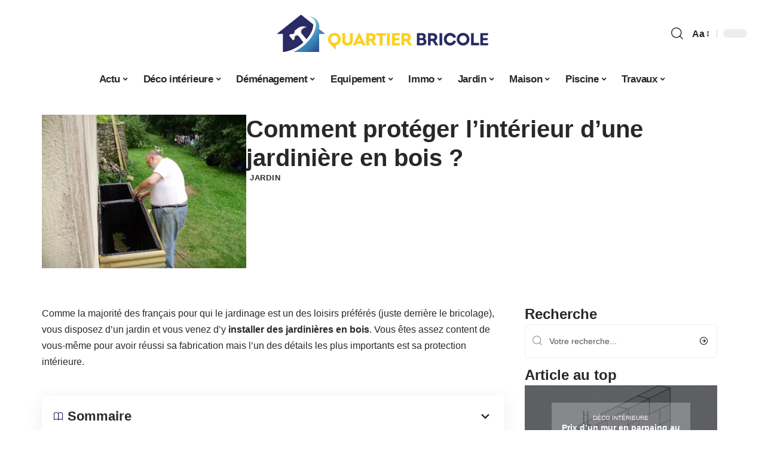

--- FILE ---
content_type: text/html; charset=UTF-8
request_url: https://www.quartierbricole.be/comment-proteger-linterieur-dune-jardiniere-en-bois/
body_size: 51809
content:
<!DOCTYPE html>
<html lang="fr-FR">
<head><meta charset="UTF-8"><script>if(navigator.userAgent.match(/MSIE|Internet Explorer/i)||navigator.userAgent.match(/Trident\/7\..*?rv:11/i)){var href=document.location.href;if(!href.match(/[?&]nowprocket/)){if(href.indexOf("?")==-1){if(href.indexOf("#")==-1){document.location.href=href+"?nowprocket=1"}else{document.location.href=href.replace("#","?nowprocket=1#")}}else{if(href.indexOf("#")==-1){document.location.href=href+"&nowprocket=1"}else{document.location.href=href.replace("#","&nowprocket=1#")}}}}</script><script>(()=>{class RocketLazyLoadScripts{constructor(){this.v="2.0.3",this.userEvents=["keydown","keyup","mousedown","mouseup","mousemove","mouseover","mouseenter","mouseout","mouseleave","touchmove","touchstart","touchend","touchcancel","wheel","click","dblclick","input","visibilitychange"],this.attributeEvents=["onblur","onclick","oncontextmenu","ondblclick","onfocus","onmousedown","onmouseenter","onmouseleave","onmousemove","onmouseout","onmouseover","onmouseup","onmousewheel","onscroll","onsubmit"]}async t(){this.i(),this.o(),/iP(ad|hone)/.test(navigator.userAgent)&&this.h(),this.u(),this.l(this),this.m(),this.k(this),this.p(this),this._(),await Promise.all([this.R(),this.L()]),this.lastBreath=Date.now(),this.S(this),this.P(),this.D(),this.O(),this.M(),await this.C(this.delayedScripts.normal),await this.C(this.delayedScripts.defer),await this.C(this.delayedScripts.async),this.F("domReady"),await this.T(),await this.j(),await this.I(),this.F("windowLoad"),await this.A(),window.dispatchEvent(new Event("rocket-allScriptsLoaded")),this.everythingLoaded=!0,this.lastTouchEnd&&await new Promise((t=>setTimeout(t,500-Date.now()+this.lastTouchEnd))),this.H(),this.F("all"),this.U(),this.W()}i(){this.CSPIssue=sessionStorage.getItem("rocketCSPIssue"),document.addEventListener("securitypolicyviolation",(t=>{this.CSPIssue||"script-src-elem"!==t.violatedDirective||"data"!==t.blockedURI||(this.CSPIssue=!0,sessionStorage.setItem("rocketCSPIssue",!0))}),{isRocket:!0})}o(){window.addEventListener("pageshow",(t=>{this.persisted=t.persisted,this.realWindowLoadedFired=!0}),{isRocket:!0}),window.addEventListener("pagehide",(()=>{this.onFirstUserAction=null}),{isRocket:!0})}h(){let t;function e(e){t=e}window.addEventListener("touchstart",e,{isRocket:!0}),window.addEventListener("touchend",(function i(o){Math.abs(o.changedTouches[0].pageX-t.changedTouches[0].pageX)<10&&Math.abs(o.changedTouches[0].pageY-t.changedTouches[0].pageY)<10&&o.timeStamp-t.timeStamp<200&&(o.target.dispatchEvent(new PointerEvent("click",{target:o.target,bubbles:!0,cancelable:!0,detail:1})),event.preventDefault(),window.removeEventListener("touchstart",e,{isRocket:!0}),window.removeEventListener("touchend",i,{isRocket:!0}))}),{isRocket:!0})}q(t){this.userActionTriggered||("mousemove"!==t.type||this.firstMousemoveIgnored?"keyup"===t.type||"mouseover"===t.type||"mouseout"===t.type||(this.userActionTriggered=!0,this.onFirstUserAction&&this.onFirstUserAction()):this.firstMousemoveIgnored=!0),"click"===t.type&&t.preventDefault(),this.savedUserEvents.length>0&&(t.stopPropagation(),t.stopImmediatePropagation()),"touchstart"===this.lastEvent&&"touchend"===t.type&&(this.lastTouchEnd=Date.now()),"click"===t.type&&(this.lastTouchEnd=0),this.lastEvent=t.type,this.savedUserEvents.push(t)}u(){this.savedUserEvents=[],this.userEventHandler=this.q.bind(this),this.userEvents.forEach((t=>window.addEventListener(t,this.userEventHandler,{passive:!1,isRocket:!0})))}U(){this.userEvents.forEach((t=>window.removeEventListener(t,this.userEventHandler,{passive:!1,isRocket:!0}))),this.savedUserEvents.forEach((t=>{t.target.dispatchEvent(new window[t.constructor.name](t.type,t))}))}m(){this.eventsMutationObserver=new MutationObserver((t=>{const e="return false";for(const i of t){if("attributes"===i.type){const t=i.target.getAttribute(i.attributeName);t&&t!==e&&(i.target.setAttribute("data-rocket-"+i.attributeName,t),i.target["rocket"+i.attributeName]=new Function("event",t),i.target.setAttribute(i.attributeName,e))}"childList"===i.type&&i.addedNodes.forEach((t=>{if(t.nodeType===Node.ELEMENT_NODE)for(const i of t.attributes)this.attributeEvents.includes(i.name)&&i.value&&""!==i.value&&(t.setAttribute("data-rocket-"+i.name,i.value),t["rocket"+i.name]=new Function("event",i.value),t.setAttribute(i.name,e))}))}})),this.eventsMutationObserver.observe(document,{subtree:!0,childList:!0,attributeFilter:this.attributeEvents})}H(){this.eventsMutationObserver.disconnect(),this.attributeEvents.forEach((t=>{document.querySelectorAll("[data-rocket-"+t+"]").forEach((e=>{e.setAttribute(t,e.getAttribute("data-rocket-"+t)),e.removeAttribute("data-rocket-"+t)}))}))}k(t){Object.defineProperty(HTMLElement.prototype,"onclick",{get(){return this.rocketonclick||null},set(e){this.rocketonclick=e,this.setAttribute(t.everythingLoaded?"onclick":"data-rocket-onclick","this.rocketonclick(event)")}})}S(t){function e(e,i){let o=e[i];e[i]=null,Object.defineProperty(e,i,{get:()=>o,set(s){t.everythingLoaded?o=s:e["rocket"+i]=o=s}})}e(document,"onreadystatechange"),e(window,"onload"),e(window,"onpageshow");try{Object.defineProperty(document,"readyState",{get:()=>t.rocketReadyState,set(e){t.rocketReadyState=e},configurable:!0}),document.readyState="loading"}catch(t){console.log("WPRocket DJE readyState conflict, bypassing")}}l(t){this.originalAddEventListener=EventTarget.prototype.addEventListener,this.originalRemoveEventListener=EventTarget.prototype.removeEventListener,this.savedEventListeners=[],EventTarget.prototype.addEventListener=function(e,i,o){o&&o.isRocket||!t.B(e,this)&&!t.userEvents.includes(e)||t.B(e,this)&&!t.userActionTriggered||e.startsWith("rocket-")||t.everythingLoaded?t.originalAddEventListener.call(this,e,i,o):t.savedEventListeners.push({target:this,remove:!1,type:e,func:i,options:o})},EventTarget.prototype.removeEventListener=function(e,i,o){o&&o.isRocket||!t.B(e,this)&&!t.userEvents.includes(e)||t.B(e,this)&&!t.userActionTriggered||e.startsWith("rocket-")||t.everythingLoaded?t.originalRemoveEventListener.call(this,e,i,o):t.savedEventListeners.push({target:this,remove:!0,type:e,func:i,options:o})}}F(t){"all"===t&&(EventTarget.prototype.addEventListener=this.originalAddEventListener,EventTarget.prototype.removeEventListener=this.originalRemoveEventListener),this.savedEventListeners=this.savedEventListeners.filter((e=>{let i=e.type,o=e.target||window;return"domReady"===t&&"DOMContentLoaded"!==i&&"readystatechange"!==i||("windowLoad"===t&&"load"!==i&&"readystatechange"!==i&&"pageshow"!==i||(this.B(i,o)&&(i="rocket-"+i),e.remove?o.removeEventListener(i,e.func,e.options):o.addEventListener(i,e.func,e.options),!1))}))}p(t){let e;function i(e){return t.everythingLoaded?e:e.split(" ").map((t=>"load"===t||t.startsWith("load.")?"rocket-jquery-load":t)).join(" ")}function o(o){function s(e){const s=o.fn[e];o.fn[e]=o.fn.init.prototype[e]=function(){return this[0]===window&&t.userActionTriggered&&("string"==typeof arguments[0]||arguments[0]instanceof String?arguments[0]=i(arguments[0]):"object"==typeof arguments[0]&&Object.keys(arguments[0]).forEach((t=>{const e=arguments[0][t];delete arguments[0][t],arguments[0][i(t)]=e}))),s.apply(this,arguments),this}}if(o&&o.fn&&!t.allJQueries.includes(o)){const e={DOMContentLoaded:[],"rocket-DOMContentLoaded":[]};for(const t in e)document.addEventListener(t,(()=>{e[t].forEach((t=>t()))}),{isRocket:!0});o.fn.ready=o.fn.init.prototype.ready=function(i){function s(){parseInt(o.fn.jquery)>2?setTimeout((()=>i.bind(document)(o))):i.bind(document)(o)}return t.realDomReadyFired?!t.userActionTriggered||t.fauxDomReadyFired?s():e["rocket-DOMContentLoaded"].push(s):e.DOMContentLoaded.push(s),o([])},s("on"),s("one"),s("off"),t.allJQueries.push(o)}e=o}t.allJQueries=[],o(window.jQuery),Object.defineProperty(window,"jQuery",{get:()=>e,set(t){o(t)}})}P(){const t=new Map;document.write=document.writeln=function(e){const i=document.currentScript,o=document.createRange(),s=i.parentElement;let n=t.get(i);void 0===n&&(n=i.nextSibling,t.set(i,n));const c=document.createDocumentFragment();o.setStart(c,0),c.appendChild(o.createContextualFragment(e)),s.insertBefore(c,n)}}async R(){return new Promise((t=>{this.userActionTriggered?t():this.onFirstUserAction=t}))}async L(){return new Promise((t=>{document.addEventListener("DOMContentLoaded",(()=>{this.realDomReadyFired=!0,t()}),{isRocket:!0})}))}async I(){return this.realWindowLoadedFired?Promise.resolve():new Promise((t=>{window.addEventListener("load",t,{isRocket:!0})}))}M(){this.pendingScripts=[];this.scriptsMutationObserver=new MutationObserver((t=>{for(const e of t)e.addedNodes.forEach((t=>{"SCRIPT"!==t.tagName||t.noModule||t.isWPRocket||this.pendingScripts.push({script:t,promise:new Promise((e=>{const i=()=>{const i=this.pendingScripts.findIndex((e=>e.script===t));i>=0&&this.pendingScripts.splice(i,1),e()};t.addEventListener("load",i,{isRocket:!0}),t.addEventListener("error",i,{isRocket:!0}),setTimeout(i,1e3)}))})}))})),this.scriptsMutationObserver.observe(document,{childList:!0,subtree:!0})}async j(){await this.J(),this.pendingScripts.length?(await this.pendingScripts[0].promise,await this.j()):this.scriptsMutationObserver.disconnect()}D(){this.delayedScripts={normal:[],async:[],defer:[]},document.querySelectorAll("script[type$=rocketlazyloadscript]").forEach((t=>{t.hasAttribute("data-rocket-src")?t.hasAttribute("async")&&!1!==t.async?this.delayedScripts.async.push(t):t.hasAttribute("defer")&&!1!==t.defer||"module"===t.getAttribute("data-rocket-type")?this.delayedScripts.defer.push(t):this.delayedScripts.normal.push(t):this.delayedScripts.normal.push(t)}))}async _(){await this.L();let t=[];document.querySelectorAll("script[type$=rocketlazyloadscript][data-rocket-src]").forEach((e=>{let i=e.getAttribute("data-rocket-src");if(i&&!i.startsWith("data:")){i.startsWith("//")&&(i=location.protocol+i);try{const o=new URL(i).origin;o!==location.origin&&t.push({src:o,crossOrigin:e.crossOrigin||"module"===e.getAttribute("data-rocket-type")})}catch(t){}}})),t=[...new Map(t.map((t=>[JSON.stringify(t),t]))).values()],this.N(t,"preconnect")}async $(t){if(await this.G(),!0!==t.noModule||!("noModule"in HTMLScriptElement.prototype))return new Promise((e=>{let i;function o(){(i||t).setAttribute("data-rocket-status","executed"),e()}try{if(navigator.userAgent.includes("Firefox/")||""===navigator.vendor||this.CSPIssue)i=document.createElement("script"),[...t.attributes].forEach((t=>{let e=t.nodeName;"type"!==e&&("data-rocket-type"===e&&(e="type"),"data-rocket-src"===e&&(e="src"),i.setAttribute(e,t.nodeValue))})),t.text&&(i.text=t.text),t.nonce&&(i.nonce=t.nonce),i.hasAttribute("src")?(i.addEventListener("load",o,{isRocket:!0}),i.addEventListener("error",(()=>{i.setAttribute("data-rocket-status","failed-network"),e()}),{isRocket:!0}),setTimeout((()=>{i.isConnected||e()}),1)):(i.text=t.text,o()),i.isWPRocket=!0,t.parentNode.replaceChild(i,t);else{const i=t.getAttribute("data-rocket-type"),s=t.getAttribute("data-rocket-src");i?(t.type=i,t.removeAttribute("data-rocket-type")):t.removeAttribute("type"),t.addEventListener("load",o,{isRocket:!0}),t.addEventListener("error",(i=>{this.CSPIssue&&i.target.src.startsWith("data:")?(console.log("WPRocket: CSP fallback activated"),t.removeAttribute("src"),this.$(t).then(e)):(t.setAttribute("data-rocket-status","failed-network"),e())}),{isRocket:!0}),s?(t.fetchPriority="high",t.removeAttribute("data-rocket-src"),t.src=s):t.src="data:text/javascript;base64,"+window.btoa(unescape(encodeURIComponent(t.text)))}}catch(i){t.setAttribute("data-rocket-status","failed-transform"),e()}}));t.setAttribute("data-rocket-status","skipped")}async C(t){const e=t.shift();return e?(e.isConnected&&await this.$(e),this.C(t)):Promise.resolve()}O(){this.N([...this.delayedScripts.normal,...this.delayedScripts.defer,...this.delayedScripts.async],"preload")}N(t,e){this.trash=this.trash||[];let i=!0;var o=document.createDocumentFragment();t.forEach((t=>{const s=t.getAttribute&&t.getAttribute("data-rocket-src")||t.src;if(s&&!s.startsWith("data:")){const n=document.createElement("link");n.href=s,n.rel=e,"preconnect"!==e&&(n.as="script",n.fetchPriority=i?"high":"low"),t.getAttribute&&"module"===t.getAttribute("data-rocket-type")&&(n.crossOrigin=!0),t.crossOrigin&&(n.crossOrigin=t.crossOrigin),t.integrity&&(n.integrity=t.integrity),t.nonce&&(n.nonce=t.nonce),o.appendChild(n),this.trash.push(n),i=!1}})),document.head.appendChild(o)}W(){this.trash.forEach((t=>t.remove()))}async T(){try{document.readyState="interactive"}catch(t){}this.fauxDomReadyFired=!0;try{await this.G(),document.dispatchEvent(new Event("rocket-readystatechange")),await this.G(),document.rocketonreadystatechange&&document.rocketonreadystatechange(),await this.G(),document.dispatchEvent(new Event("rocket-DOMContentLoaded")),await this.G(),window.dispatchEvent(new Event("rocket-DOMContentLoaded"))}catch(t){console.error(t)}}async A(){try{document.readyState="complete"}catch(t){}try{await this.G(),document.dispatchEvent(new Event("rocket-readystatechange")),await this.G(),document.rocketonreadystatechange&&document.rocketonreadystatechange(),await this.G(),window.dispatchEvent(new Event("rocket-load")),await this.G(),window.rocketonload&&window.rocketonload(),await this.G(),this.allJQueries.forEach((t=>t(window).trigger("rocket-jquery-load"))),await this.G();const t=new Event("rocket-pageshow");t.persisted=this.persisted,window.dispatchEvent(t),await this.G(),window.rocketonpageshow&&window.rocketonpageshow({persisted:this.persisted})}catch(t){console.error(t)}}async G(){Date.now()-this.lastBreath>45&&(await this.J(),this.lastBreath=Date.now())}async J(){return document.hidden?new Promise((t=>setTimeout(t))):new Promise((t=>requestAnimationFrame(t)))}B(t,e){return e===document&&"readystatechange"===t||(e===document&&"DOMContentLoaded"===t||(e===window&&"DOMContentLoaded"===t||(e===window&&"load"===t||e===window&&"pageshow"===t)))}static run(){(new RocketLazyLoadScripts).t()}}RocketLazyLoadScripts.run()})();</script>
    
    <meta http-equiv="X-UA-Compatible" content="IE=edge">
    <meta name="viewport" content="width=device-width, initial-scale=1">
    <link rel="profile" href="https://gmpg.org/xfn/11">
	<meta name='robots' content='index, follow, max-image-preview:large, max-snippet:-1, max-video-preview:-1' />
	<style></style>
	            <link rel="apple-touch-icon" href="https://www.quartierbricole.be/wp-content/uploads/quartierbricole.be-512x512_2.png"/>
		            <meta name="msapplication-TileColor" content="#ffffff">
            <meta name="msapplication-TileImage" content="https://www.quartierbricole.be/wp-content/uploads/quartierbricole.be-512x512_2.png"/>
		<meta http-equiv="Content-Security-Policy" content="upgrade-insecure-requests">

	<!-- This site is optimized with the Yoast SEO plugin v26.3 - https://yoast.com/wordpress/plugins/seo/ -->
	<title>Comment protéger l&#039;intérieur d&#039;une jardinière en bois ? - Quartier Bricole</title>
<link crossorigin data-rocket-preload as="font" href="https://www.quartierbricole.be/wp-content/themes/foxiz/assets/fonts/icons.woff2" rel="preload">
<style id="wpr-usedcss">img:is([sizes=auto i],[sizes^="auto," i]){contain-intrinsic-size:3000px 1500px}.block-wrap>.block-inner>.p-grid,.block-wrap>.block-inner>.p-wrap,.entry-content,.footer-wrap,.mega-dropdown,.ruby-table-contents,.swiper-container,.swiper-wrapper .p-wrap,.widget{contain:style layout}body,html{font-family:-apple-system,BlinkMacSystemFont,"Segoe UI",Roboto,Helvetica,Arial,sans-serif,"Apple Color Emoji","Segoe UI Emoji","Segoe UI Symbol"!important}a,address,article,code,div,dl,dt,em,fieldset,figcaption,footer,form,h1,h2,h3,header,label,legend,li,main,nav,p,section,span,strong,time,tr,ul{font-family:inherit}img.emoji{display:inline!important;border:none!important;box-shadow:none!important;height:1em!important;width:1em!important;margin:0 .07em!important;vertical-align:-.1em!important;background:0 0!important;padding:0!important}:root{--direction-multiplier:1}body.rtl{--direction-multiplier:-1}.elementor-screen-only{height:1px;margin:-1px;overflow:hidden;padding:0;position:absolute;top:-10000em;width:1px;clip:rect(0,0,0,0);border:0}.elementor *,.elementor :after,.elementor :before{box-sizing:border-box}.elementor a{box-shadow:none;text-decoration:none}.elementor img{border:none;border-radius:0;box-shadow:none;height:auto;max-width:100%}.elementor .elementor-widget:not(.elementor-widget-text-editor):not(.elementor-widget-theme-post-content) figure{margin:0}.elementor iframe,.elementor object,.elementor video{border:none;line-height:1;margin:0;max-width:100%;width:100%}.elementor-element{--flex-direction:initial;--flex-wrap:initial;--justify-content:initial;--align-items:initial;--align-content:initial;--gap:initial;--flex-basis:initial;--flex-grow:initial;--flex-shrink:initial;--order:initial;--align-self:initial;align-self:var(--align-self);flex-basis:var(--flex-basis);flex-grow:var(--flex-grow);flex-shrink:var(--flex-shrink);order:var(--order)}.elementor-element:where(.e-con-full,.elementor-widget){align-content:var(--align-content);align-items:var(--align-items);flex-direction:var(--flex-direction);flex-wrap:var(--flex-wrap);gap:var(--row-gap) var(--column-gap);justify-content:var(--justify-content)}.elementor-invisible{visibility:hidden}:root{--page-title-display:block}.elementor-widget-wrap{align-content:flex-start;flex-wrap:wrap;position:relative;width:100%}.elementor:not(.elementor-bc-flex-widget) .elementor-widget-wrap{display:flex}.elementor-widget-wrap>.elementor-element{width:100%}.elementor-widget-wrap.e-swiper-container{width:calc(100% - (var(--e-column-margin-left,0px) + var(--e-column-margin-right,0px)))}.elementor-widget{position:relative}.elementor-widget:not(:last-child){margin-bottom:var(--kit-widget-spacing,20px)}@media (min-width:1025px){#elementor-device-mode:after{content:"desktop"}}@media (min-width:-1){#elementor-device-mode:after{content:"widescreen"}}@media (max-width:-1){#elementor-device-mode:after{content:"laptop";content:"tablet_extra"}}@media (max-width:1024px){#elementor-device-mode:after{content:"tablet"}}@media (max-width:-1){#elementor-device-mode:after{content:"mobile_extra"}}@media (prefers-reduced-motion:no-preference){html{scroll-behavior:smooth}}.e-con{--border-radius:0;--border-top-width:0px;--border-right-width:0px;--border-bottom-width:0px;--border-left-width:0px;--border-style:initial;--border-color:initial;--container-widget-width:100%;--container-widget-height:initial;--container-widget-flex-grow:0;--container-widget-align-self:initial;--content-width:min(100%,var(--container-max-width,1140px));--width:100%;--min-height:initial;--height:auto;--text-align:initial;--margin-top:0px;--margin-right:0px;--margin-bottom:0px;--margin-left:0px;--padding-top:var(--container-default-padding-top,10px);--padding-right:var(--container-default-padding-right,10px);--padding-bottom:var(--container-default-padding-bottom,10px);--padding-left:var(--container-default-padding-left,10px);--position:relative;--z-index:revert;--overflow:visible;--gap:var(--widgets-spacing,20px);--row-gap:var(--widgets-spacing-row,20px);--column-gap:var(--widgets-spacing-column,20px);--overlay-mix-blend-mode:initial;--overlay-opacity:1;--overlay-transition:0.3s;--e-con-grid-template-columns:repeat(3,1fr);--e-con-grid-template-rows:repeat(2,1fr);border-radius:var(--border-radius);height:var(--height);min-height:var(--min-height);min-width:0;overflow:var(--overflow);position:var(--position);width:var(--width);z-index:var(--z-index);--flex-wrap-mobile:wrap;margin-block-end:var(--margin-block-end);margin-block-start:var(--margin-block-start);margin-inline-end:var(--margin-inline-end);margin-inline-start:var(--margin-inline-start);padding-inline-end:var(--padding-inline-end);padding-inline-start:var(--padding-inline-start)}.e-con:where(:not(.e-div-block-base)){transition:background var(--background-transition,.3s),border var(--border-transition,.3s),box-shadow var(--border-transition,.3s),transform var(--e-con-transform-transition-duration,.4s)}.e-con{--margin-block-start:var(--margin-top);--margin-block-end:var(--margin-bottom);--margin-inline-start:var(--margin-left);--margin-inline-end:var(--margin-right);--padding-inline-start:var(--padding-left);--padding-inline-end:var(--padding-right);--padding-block-start:var(--padding-top);--padding-block-end:var(--padding-bottom);--border-block-start-width:var(--border-top-width);--border-block-end-width:var(--border-bottom-width);--border-inline-start-width:var(--border-left-width);--border-inline-end-width:var(--border-right-width)}body.rtl .e-con{--padding-inline-start:var(--padding-right);--padding-inline-end:var(--padding-left);--margin-inline-start:var(--margin-right);--margin-inline-end:var(--margin-left);--border-inline-start-width:var(--border-right-width);--border-inline-end-width:var(--border-left-width)}.e-con.e-flex{--flex-direction:column;--flex-basis:auto;--flex-grow:0;--flex-shrink:1;flex:var(--flex-grow) var(--flex-shrink) var(--flex-basis)}.e-con-full,.e-con>.e-con-inner{padding-block-end:var(--padding-block-end);padding-block-start:var(--padding-block-start);text-align:var(--text-align)}.e-con-full.e-flex,.e-con.e-flex>.e-con-inner{flex-direction:var(--flex-direction)}.e-con,.e-con>.e-con-inner{display:var(--display)}.e-con-boxed.e-flex{align-content:normal;align-items:normal;flex-direction:column;flex-wrap:nowrap;justify-content:normal}.e-con-boxed{gap:initial;text-align:initial}.e-con.e-flex>.e-con-inner{align-content:var(--align-content);align-items:var(--align-items);align-self:auto;flex-basis:auto;flex-grow:1;flex-shrink:1;flex-wrap:var(--flex-wrap);justify-content:var(--justify-content)}.e-con>.e-con-inner{gap:var(--row-gap) var(--column-gap);height:100%;margin:0 auto;max-width:var(--content-width);padding-inline-end:0;padding-inline-start:0;width:100%}:is(.elementor-section-wrap,[data-elementor-id])>.e-con{--margin-left:auto;--margin-right:auto;max-width:min(100%,var(--width))}.e-con .elementor-widget.elementor-widget{margin-block-end:0}.e-con:before,.e-con>.elementor-motion-effects-container>.elementor-motion-effects-layer:before{border-block-end-width:var(--border-block-end-width);border-block-start-width:var(--border-block-start-width);border-color:var(--border-color);border-inline-end-width:var(--border-inline-end-width);border-inline-start-width:var(--border-inline-start-width);border-radius:var(--border-radius);border-style:var(--border-style);content:var(--background-overlay);display:block;height:max(100% + var(--border-top-width) + var(--border-bottom-width),100%);left:calc(0px - var(--border-left-width));mix-blend-mode:var(--overlay-mix-blend-mode);opacity:var(--overlay-opacity);position:absolute;top:calc(0px - var(--border-top-width));transition:var(--overlay-transition,.3s);width:max(100% + var(--border-left-width) + var(--border-right-width),100%)}.e-con:before{transition:background var(--overlay-transition,.3s),border-radius var(--border-transition,.3s),opacity var(--overlay-transition,.3s)}.e-con .elementor-widget{min-width:0}.e-con .elementor-widget.e-widget-swiper{width:100%}.e-con>.e-con-inner>.elementor-widget>.elementor-widget-container,.e-con>.elementor-widget>.elementor-widget-container{height:100%}.e-con.e-con>.e-con-inner>.elementor-widget,.elementor.elementor .e-con>.elementor-widget{max-width:100%}.e-con .elementor-widget:not(:last-child){--kit-widget-spacing:0px}@media (max-width:767px){#elementor-device-mode:after{content:"mobile"}.e-con.e-flex{--width:100%;--flex-wrap:var(--flex-wrap-mobile)}}.elementor-element:where(:not(.e-con)):where(:not(.e-div-block-base)) .elementor-widget-container,.elementor-element:where(:not(.e-con)):where(:not(.e-div-block-base)):not(:has(.elementor-widget-container)){transition:background .3s,border .3s,border-radius .3s,box-shadow .3s,transform var(--e-transform-transition-duration,.4s)}.animated{animation-duration:1.25s}.animated.infinite{animation-iteration-count:infinite}.animated.reverse{animation-direction:reverse;animation-fill-mode:forwards}@media (prefers-reduced-motion:reduce){.animated{animation:none!important}}.elementor-kit-6012{--e-global-color-primary:#6EC1E4;--e-global-color-secondary:#54595F;--e-global-color-text:#7A7A7A;--e-global-color-accent:#61CE70;--e-global-typography-primary-font-family:"Roboto";--e-global-typography-primary-font-weight:600;--e-global-typography-secondary-font-family:"Roboto Slab";--e-global-typography-secondary-font-weight:400;--e-global-typography-text-font-family:"Roboto";--e-global-typography-text-font-weight:400;--e-global-typography-accent-font-family:"Roboto";--e-global-typography-accent-font-weight:500}.e-con{--container-max-width:1140px}.elementor-widget:not(:last-child){--kit-widget-spacing:20px}.elementor-element{--widgets-spacing:20px 20px;--widgets-spacing-row:20px;--widgets-spacing-column:20px}h1.entry-title{display:var(--page-title-display)}@media(max-width:1024px){.e-con{--container-max-width:1024px}}.elementor-6198 .elementor-element.elementor-element-712c417a{--display:flex;--flex-direction:row;--container-widget-width:initial;--container-widget-height:100%;--container-widget-flex-grow:1;--container-widget-align-self:stretch;--flex-wrap-mobile:wrap;--margin-top:40px;--margin-bottom:0px;--margin-left:0px;--margin-right:0px;--padding-top:0px;--padding-bottom:0px;--padding-left:0px;--padding-right:0px}.elementor-6198 .elementor-element.elementor-element-6c17df1d{--display:flex;--flex-direction:column;--container-widget-width:100%;--container-widget-height:initial;--container-widget-flex-grow:0;--container-widget-align-self:initial;--flex-wrap-mobile:wrap;--gap:8px 8px;--row-gap:8px;--column-gap:8px;--margin-top:0px;--margin-bottom:0px;--margin-left:0px;--margin-right:0px;--padding-top:0px;--padding-bottom:0px;--padding-left:0px;--padding-right:0px}.elementor-6198 .elementor-element.elementor-element-405b6d3>.elementor-widget-container{margin:0;padding:0}.elementor-6198 .elementor-element.elementor-element-7a0520e6{--display:flex;--flex-direction:column;--container-widget-width:100%;--container-widget-height:initial;--container-widget-flex-grow:0;--container-widget-align-self:initial;--flex-wrap-mobile:wrap;--justify-content:center;--gap:8px 8px;--row-gap:8px;--column-gap:8px;--margin-top:0px;--margin-bottom:0px;--margin-left:0px;--margin-right:0px;--padding-top:0px;--padding-bottom:0px;--padding-left:0px;--padding-right:0px}.elementor-6198 .elementor-element.elementor-element-4ab352c8>.elementor-widget-container{margin:0 0 -4px 6px}.elementor-6198 .elementor-element.elementor-element-3d8e37ca{--display:flex;--flex-direction:row;--container-widget-width:initial;--container-widget-height:100%;--container-widget-flex-grow:1;--container-widget-align-self:stretch;--flex-wrap-mobile:wrap;--margin-top:10px;--margin-bottom:40px;--margin-left:0px;--margin-right:0px;--padding-top:0px;--padding-bottom:0px;--padding-left:0px;--padding-right:0px}.elementor-6198 .elementor-element.elementor-element-3b4b4f52{--display:flex;--margin-top:12px;--margin-bottom:0px;--margin-left:0px;--margin-right:0px;--padding-top:0px;--padding-bottom:0px;--padding-left:0px;--padding-right:24px}.elementor-6198 .elementor-element.elementor-element-1d5b7e9e>.elementor-widget-container{margin:0;padding:0}.elementor-6198 .elementor-element.elementor-element-7f9d286c .p-featured{padding-bottom:90%}.elementor-6198 .elementor-element.elementor-element-7f9d286c .p-wrap{--el-spacing:2px}.elementor-6198 .elementor-element.elementor-element-7f9d286c .block-wrap{--bottom-spacing:0px}.elementor-6198 .elementor-element.elementor-element-7f9d286c .overlay-inner{padding:0}.elementor-6198 .elementor-element.elementor-element-47e3e8e2{--display:flex;--margin-top:0px;--margin-bottom:0px;--margin-left:0px;--margin-right:0px;--padding-top:0px;--padding-bottom:0px;--padding-left:0px;--padding-right:0px}.elementor-6198 .elementor-element.elementor-element-112baddf{margin:0 0 calc(var(--kit-widget-spacing,0px) + 0px) 0;padding:0}@media(max-width:767px){.e-con{--container-max-width:767px}.elementor-6198 .elementor-element.elementor-element-3b4b4f52{--padding-top:0px;--padding-bottom:0px;--padding-left:0px;--padding-right:0px}}@media(min-width:768px){.elementor-6198 .elementor-element.elementor-element-6c17df1d{--width:30%}.elementor-6198 .elementor-element.elementor-element-7a0520e6{--width:70%}.elementor-6198 .elementor-element.elementor-element-3b4b4f52{--width:70%}.elementor-6198 .elementor-element.elementor-element-47e3e8e2{--width:30%}}:root{--effect:all .25s cubic-bezier(0.32, 0.74, 0.57, 1);--timing:cubic-bezier(0.32, 0.74, 0.57, 1);--shadow-12:#0000001f;--shadow-2:#00000005;--round-3:3px;--height-34:34px;--height-40:40px;--padding-40:0 40px;--round-5:5px;--round-7:7px;--shadow-7:#00000012;--dark-accent:#191c20;--dark-accent-0:#191c2000;--dark-accent-90:#191c20f2;--meta-b-family:inherit;--meta-b-fcolor:#282828;--meta-b-fspace:normal;--meta-b-fstyle:normal;--meta-b-fweight:600;--meta-b-transform:none;--nav-bg:#fff;--subnav-bg:#fff;--indicator-bg-from:#ff0084;--nav-bg-from:#fff;--subnav-bg-from:#fff;--indicator-bg-to:#2c2cf8;--nav-bg-to:#fff;--subnav-bg-to:#fff;--bottom-border-color:var(--flex-gray-20);--column-border-color:var(--flex-gray-20);--audio-color:#ffa052;--excerpt-color:#666;--g-color:#ff184e;--gallery-color:#729dff;--heading-color:var(--body-fcolor);--nav-color:#282828;--privacy-color:#fff;--review-color:#ffc300;--subnav-color:#282828;--video-color:#ffc300;--nav-color-10:#28282820;--subnav-color-10:#28282820;--g-color-90:#ff184ee6;--absolute-dark:#242424;--body-family:'Oxygen',sans-serif;--btn-family:'Encode Sans Condensed',sans-serif;--cat-family:'Oxygen',sans-serif;--dwidgets-family:'Oxygen',sans-serif;--h1-family:'Encode Sans Condensed',sans-serif;--h2-family:'Encode Sans Condensed',sans-serif;--h3-family:'Encode Sans Condensed',sans-serif;--h4-family:'Encode Sans Condensed',sans-serif;--h5-family:'Encode Sans Condensed',sans-serif;--h6-family:'Encode Sans Condensed',sans-serif;--input-family:'Encode Sans Condensed',sans-serif;--menu-family:'Encode Sans Condensed',sans-serif;--meta-family:'Encode Sans Condensed',sans-serif;--submenu-family:'Encode Sans Condensed',sans-serif;--tagline-family:'Encode Sans Condensed',sans-serif;--body-fcolor:#282828;--btn-fcolor:inherit;--h1-fcolor:inherit;--h2-fcolor:inherit;--h3-fcolor:inherit;--h4-fcolor:inherit;--h5-fcolor:inherit;--h6-fcolor:inherit;--input-fcolor:inherit;--meta-fcolor:#666;--tagline-fcolor:inherit;--body-fsize:16px;--btn-fsize:12px;--cat-fsize:10px;--dwidgets-fsize:13px;--excerpt-fsize:14px;--h1-fsize:40px;--h2-fsize:28px;--h3-fsize:22px;--h4-fsize:16px;--h5-fsize:14px;--h6-fsize:13px;--headline-fsize:45px;--input-fsize:14px;--menu-fsize:17px;--meta-fsize:13px;--submenu-fsize:13px;--tagline-fsize:28px;--body-fspace:normal;--btn-fspace:normal;--cat-fspace:.07em;--dwidgets-fspace:0;--h1-fspace:normal;--h2-fspace:normal;--h3-fspace:normal;--h4-fspace:normal;--h5-fspace:normal;--h6-fspace:normal;--input-fspace:normal;--menu-fspace:-.02em;--meta-fspace:normal;--submenu-fspace:-.02em;--tagline-fspace:normal;--body-fstyle:normal;--btn-fstyle:normal;--cat-fstyle:normal;--dwidgets-fstyle:normal;--h1-fstyle:normal;--h2-fstyle:normal;--h3-fstyle:normal;--h4-fstyle:normal;--h5-fstyle:normal;--h6-fstyle:normal;--input-fstyle:normal;--menu-fstyle:normal;--meta-fstyle:normal;--submenu-fstyle:normal;--tagline-fstyle:normal;--body-fweight:400;--btn-fweight:700;--cat-fweight:700;--dwidgets-fweight:600;--h1-fweight:700;--h2-fweight:700;--h3-fweight:700;--h4-fweight:700;--h5-fweight:700;--h6-fweight:600;--input-fweight:400;--menu-fweight:600;--meta-fweight:400;--submenu-fweight:500;--tagline-fweight:400;--flex-gray-15:#88888826;--flex-gray-20:#88888833;--flex-gray-40:#88888866;--flex-gray-7:#88888812;--indicator-height:4px;--nav-height:60px;--absolute-light:#ddd;--solid-light:#fafafa;--em-mini:.8em;--rem-mini:.8rem;--transparent-nav-color:#fff;--swiper-navigation-size:44px;--tagline-s-fsize:22px;--em-small:.92em;--rem-small:.92rem;--bottom-spacing:35px;--box-spacing:5%;--el-spacing:12px;--heading-sub-color:var(--g-color);--body-transform:none;--btn-transform:none;--cat-transform:uppercase;--dwidgets-transform:none;--h1-transform:none;--h2-transform:none;--h3-transform:none;--h4-transform:none;--h5-transform:none;--h6-transform:none;--input-transform:none;--menu-transform:none;--meta-transform:none;--submenu-transform:none;--tagline-transform:none;--absolute-white:#fff;--solid-white:#fff;--absolute-white-0:#ffffff00;--absolute-white-90:#fffffff2;--max-width-wo-sb:100%}.light-scheme,[data-theme=dark]{--shadow-12:#00000066;--shadow-2:#00000033;--shadow-7:#0000004d;--dark-accent:#0e0f12;--dark-accent-0:#0e0f1200;--dark-accent-90:#0e0f12f2;--meta-b-fcolor:#fff;--nav-bg:#131518;--subnav-bg:#191c20;--nav-bg-from:#131518;--subnav-bg-from:#191c20;--nav-bg-to:#131518;--subnav-bg-to:#191c20;--bcrumb-color:#fff;--excerpt-color:#ddd;--heading-color:var(--body-fcolor);--nav-color:#fff;--subnav-color:#fff;--nav-color-10:#ffffff15;--subnav-color-10:#ffffff15;--body-fcolor:#fff;--h1-fcolor:#fff;--h2-fcolor:#fff;--h3-fcolor:#fff;--h4-fcolor:#fff;--h5-fcolor:#fff;--h6-fcolor:#fff;--headline-fcolor:#fff;--input-fcolor:#fff;--meta-fcolor:#bbb;--tagline-fcolor:#fff;--flex-gray-15:#88888840;--flex-gray-20:#8888884d;--flex-gray-7:#88888818;--solid-light:#333;--heading-sub-color:var(--g-color);--solid-white:#191c20}body .light-scheme [data-mode=default],body:not([data-theme=dark]) [data-mode=dark],body[data-theme=dark] [data-mode=default]{display:none!important}body .light-scheme [data-mode=dark]{display:inherit!important}.light-scheme input::placeholder,[data-theme=dark] input::placeholder{color:var(--absolute-light)}a,address,body,caption,code,div,dl,dt,em,fieldset,form,h1,h2,h3,html,iframe,label,legend,li,object,p,s,span,strong,table,tbody,tr,tt,ul{font-family:inherit;font-size:100%;font-weight:inherit;font-style:inherit;line-height:inherit;margin:0;padding:0;vertical-align:baseline;border:0;outline:0}html{font-size:var(--body-fsize);overflow-x:hidden;-ms-text-size-adjust:100%;-webkit-text-size-adjust:100%;text-size-adjust:100%}body{font-family:var(--body-family);font-size:var(--body-fsize);font-weight:var(--body-fweight);font-style:var(--body-fstyle);line-height:1.7;display:block;margin:0;letter-spacing:var(--body-fspace);text-transform:var(--body-transform);color:var(--body-fcolor);background-color:var(--solid-white)}body.rtl{direction:rtl}*{-moz-box-sizing:border-box;-webkit-box-sizing:border-box;box-sizing:border-box}:after,:before{-moz-box-sizing:border-box;-webkit-box-sizing:border-box;box-sizing:border-box}.site{position:relative;display:block}.site *{-webkit-font-smoothing:antialiased;-moz-osx-font-smoothing:grayscale;text-rendering:optimizeLegibility}.site-outer{position:relative;display:block;max-width:100%;background-color:var(--solid-white)}.top-spacing .site-outer{-webkit-transition:margin .5s var(--timing);transition:margin .5s var(--timing)}.site-wrap{position:relative;display:block;margin:0;padding:0}.site-wrap{z-index:1;min-height:45vh}button,input{overflow:visible}canvas,progress,video{display:inline-block}progress{vertical-align:baseline}[type=checkbox],[type=radio],legend{box-sizing:border-box;padding:0}figure{display:block;margin:0}em{font-weight:400;font-style:italic}dt{font-weight:700}address{font-style:italic}code{font-family:monospace,monospace;font-size:.9em}a{text-decoration:none;color:inherit;background-color:transparent}strong{font-weight:700}code{font-family:Courier,monospace;padding:5px;background-color:var(--flex-gray-7)}img{max-width:100%;height:auto;vertical-align:middle;border-style:none;-webkit-object-fit:cover;object-fit:cover}svg:not(:root){overflow:hidden}button,input,optgroup,select,textarea{text-transform:none;color:inherit;outline:0!important}select{line-height:22px;position:relative;max-width:100%;padding:10px;border-color:var(--flex-gray-15);border-radius:var(--round-5);outline:0!important;background:url('data:image/svg+xml;utf8,<svg xmlns="http://www.w3.org/2000/svg" viewBox="0 0 24 24"><path d="M12 15a1 1 0 0 1-.707-.293l-3-3a1 1 0 0 1 1.414-1.414L12 12.586l2.293-2.293a1 1 0 0 1 1.414 1.414l-3 3A1 1 0 0 1 12 15z"/></svg>') right 5px top 50% no-repeat;background-size:22px;-moz-appearance:none;-webkit-appearance:none;appearance:none}select option{background-color:var(--solid-white)}[type=reset],[type=submit],button,html [type=button]{-webkit-appearance:button}[type=button]::-moz-focus-inner,[type=reset]::-moz-focus-inner,[type=submit]::-moz-focus-inner,button::-moz-focus-inner{padding:0;border-style:none}[type=button]:-moz-focusring,[type=reset]:-moz-focusring,[type=submit]:-moz-focusring,button:-moz-focusring{outline:ButtonText dotted 1px}fieldset{padding:0}legend{font-weight:700;display:table;max-width:100%;white-space:normal;color:inherit}textarea{overflow:auto}[type=number]::-webkit-inner-spin-button,[type=number]::-webkit-outer-spin-button{height:auto}[type=search]::-webkit-search-cancel-button,[type=search]::-webkit-search-decoration{-webkit-appearance:none}::-webkit-file-upload-button{font:inherit;-webkit-appearance:button}[hidden],template{display:none}.clearfix:after,.clearfix:before{display:table;clear:both;content:' '}.hidden{display:none}input:disabled,select:disabled,textarea:disabled{opacity:.5;background-color:#ffcb3330}h1{font-family:var(--h1-family);font-size:var(--h1-fsize);font-weight:var(--h1-fweight);font-style:var(--h1-fstyle);line-height:var(--h1-fheight, 1.2);letter-spacing:var(--h1-fspace);text-transform:var(--h1-transform)}h1{color:var(--h1-fcolor)}h2{font-family:var(--h2-family);font-size:var(--h2-fsize);font-weight:var(--h2-fweight);font-style:var(--h2-fstyle);line-height:var(--h2-fheight, 1.25);letter-spacing:var(--h2-fspace);text-transform:var(--h2-transform)}h2{color:var(--h2-fcolor)}.h3,h3{font-family:var(--h3-family);font-size:var(--h3-fsize);font-weight:var(--h3-fweight);font-style:var(--h3-fstyle);line-height:var(--h3-fheight, 1.3);letter-spacing:var(--h3-fspace);text-transform:var(--h3-transform)}h3{color:var(--h3-fcolor)}.h4{font-family:var(--h4-family);font-size:var(--h4-fsize);font-weight:var(--h4-fweight);font-style:var(--h4-fstyle);line-height:var(--h4-fheight, 1.45);letter-spacing:var(--h4-fspace);text-transform:var(--h4-transform)}.h5{font-family:var(--h5-family);font-size:var(--h5-fsize);font-weight:var(--h5-fweight);font-style:var(--h5-fstyle);line-height:var(--h5-fheight, 1.5);letter-spacing:var(--h5-fspace);text-transform:var(--h5-transform)}.p-categories{font-family:var(--cat-family);font-size:var(--cat-fsize);font-weight:var(--cat-fweight);font-style:var(--cat-fstyle);letter-spacing:var(--cat-fspace);text-transform:var(--cat-transform)}.is-meta,.user-form label{font-family:var(--meta-family);font-size:var(--meta-fsize);font-weight:var(--meta-fweight);font-style:var(--meta-fstyle);letter-spacing:var(--meta-fspace);text-transform:var(--meta-transform)}.tipsy-inner{font-family:var(--meta-family);font-weight:var(--meta-fweight);font-style:var(--meta-fstyle);letter-spacing:var(--meta-fspace);text-transform:var(--meta-transform);color:var(--meta-fcolor)}figcaption{font-family:var(--meta-family);font-size:var(--meta-fsize);font-weight:var(--meta-fweight);font-style:var(--meta-fstyle);letter-spacing:var(--meta-fspace);text-transform:var(--meta-transform)}.is-meta{color:var(--meta-fcolor)}input[type=email],input[type=number],input[type=password],input[type=search],input[type=text],input[type=url],textarea{font-family:var(--input-family);font-size:var(--input-fsize);font-weight:var(--input-fweight);font-style:var(--input-fstyle);line-height:1.5;letter-spacing:var(--input-fspace);text-transform:var(--input-transform);color:var(--input-fcolor)}textarea{font-size:var(--input-fsize)!important}.button,a.comment-reply-link,a.show-post-comment,button,input[type=submit]{font-family:var(--btn-family);font-size:var(--btn-fsize);font-weight:var(--btn-fweight);font-style:var(--btn-fstyle);letter-spacing:var(--btn-fspace);text-transform:var(--btn-transform)}.main-menu>li>a{font-family:var(--menu-family);font-size:var(--menu-fsize);font-weight:var(--menu-fweight);font-style:var(--menu-fstyle);line-height:1.5;letter-spacing:var(--menu-fspace);text-transform:var(--menu-transform)}.mobile-menu>li>a{font-family:'Encode Sans Condensed',sans-serif;font-size:1.1rem;font-weight:400;font-style:normal;line-height:1.5;letter-spacing:-.02em;text-transform:none}.mobile-qview a{font-family:'Encode Sans Condensed',sans-serif;font-size:16px;font-weight:600;font-style:normal;letter-spacing:-.02em;text-transform:none}.s-title{font-family:var(--headline-family,var(--h1-family));font-size:var(--headline-fsize, var(--h1-fsize));font-weight:var(--headline-fweight,var(--h1-fweight));font-style:var(--headline-fstyle,var(--h1-fstyle));letter-spacing:var(--headline-fspace, var(--h1-fspace));text-transform:var(--headline-transform,var(--h1-transform));color:var(--headline-fcolor,var(--h1-fcolor))}.s-title:not(.fw-headline){font-size:var(--headline-s-fsize, var(--h1-fsize))}.heading-title>*{font-family:var(--heading-family,inherit);font-size:var(--heading-fsize, inherit);font-weight:var(--heading-fweight,inherit);font-style:var(--heading-fstyle,inherit);letter-spacing:var(--heading-fspace, inherit);text-transform:var(--heading-transform,inherit)}.description-text{font-size:var(--excerpt-fsize)}input[type=email],input[type=number],input[type=password],input[type=search],input[type=text],input[type=url]{line-height:22px;max-width:100%;padding:10px 20px;-webkit-transition:var(--effect);transition:var(--effect);white-space:nowrap;border:none;border-radius:var(--round-3);outline:0!important;background-color:var(--flex-gray-7);-webkit-box-shadow:none!important;box-shadow:none!important}button{cursor:pointer;border:none;border-radius:var(--round-3);outline:0!important;-webkit-box-shadow:none;box-shadow:none}.button,.entry-content button,input[type=submit]:not(.search-submit){line-height:var(--height-40);padding:var(--padding-40);cursor:pointer;-webkit-transition:var(--effect);transition:var(--effect);white-space:nowrap;color:var(--absolute-white);border:none;border-radius:var(--round-3);outline:0!important;background:var(--g-color);-webkit-box-shadow:none;box-shadow:none}.entry-content button:hover,input[type=submit]:not(.search-submit):hover{-webkit-box-shadow:0 4px 15px var(--g-color-90);box-shadow:0 4px 15px var(--g-color-90)}textarea{display:block;width:100%;max-width:100%;padding:10px 25px;-webkit-transition:var(--effect);transition:var(--effect);border:none;border-radius:var(--round-3);outline:0;background-color:var(--flex-gray-7);-webkit-box-shadow:none!important;box-shadow:none!important}.rb-container{position:static;display:block;width:100%;max-width:var(--rb-width,1280px);margin-right:auto;margin-left:auto}.edge-padding{padding-right:20px;padding-left:20px}.menu-item,.rb-section ul{list-style:none}.h3,.h4,.h5,h1,h2,h3{-ms-word-wrap:break-word;word-wrap:break-word}.icon-holder{display:flex;align-items:center}.svg-icon{width:1.5em;height:auto}.overlay-text .is-meta,.overlay-text .meta-inner{color:var(--absolute-light);--meta-fcolor:var(--absolute-light)}.overlay-text .entry-title,.overlay-text .s-title{color:var(--absolute-white)}.light-scheme{color:var(--body-fcolor);--pagi-bg:var(--solid-light)}input:-webkit-autofill,input:-webkit-autofill:active,input:-webkit-autofill:focus,input:-webkit-autofill:hover{transition:background-color 999999s ease-in-out 0s}.overlay-wrap{position:absolute;z-index:10;top:0;right:0;bottom:0;left:0;display:flex;align-items:flex-end;flex-flow:row nowrap;pointer-events:none}.overlay-inner{position:relative;display:block;width:100%;padding:20px;cursor:auto;pointer-events:auto}.block-inner{display:flex;flex-flow:row wrap;flex-grow:1;row-gap:var(--bottom-spacing)}.is-gap-7 .block-inner{margin-right:-7px;margin-left:-7px;--column-gap:7px}.is-gap-10 .block-inner{margin-right:-10px;margin-left:-10px;--column-gap:10px}.is-gap-20 .block-inner{margin-right:-20px;margin-left:-20px;--column-gap:20px}.block-inner>*{flex-basis:100%;width:100%;padding-right:var(--column-gap,0);padding-left:var(--column-gap,0)}[class*=is-gap-]>.block-inner>*{padding-right:var(--column-gap,0);padding-left:var(--column-gap,0)}.effect-fadeout.activated a{opacity:.3}.effect-fadeout.activated a:focus,.effect-fadeout.activated a:hover{opacity:1}.is-hidden{display:none!important}.is-invisible{visibility:hidden;opacity:0}.rb-loader{font-size:10px;position:relative;display:none;overflow:hidden;width:3em;height:3em;transform:translateZ(0);animation:.8s linear infinite spin-loader;text-indent:-9999em;color:var(--g-color);border-radius:50%;background:currentColor;background:linear-gradient(to right,currentColor 10%,rgba(255,255,255,0) 50%)}.rb-loader:before{position:absolute;top:0;left:0;width:50%;height:50%;content:'';color:inherit;border-radius:100% 0 0 0;background:currentColor}.rb-loader:after{position:absolute;top:0;right:0;bottom:0;left:0;width:75%;height:75%;margin:auto;content:'';opacity:.5;border-radius:50%;background:var(--solid-white)}@-webkit-keyframes spin-loader{0%{transform:rotate(0)}100%{transform:rotate(360deg)}}@keyframes spin-loader{0%{transform:rotate(0)}100%{transform:rotate(360deg)}}.rb-loader.loader-absolute{position:absolute;bottom:50%;left:50%;display:block;margin-top:-1.5em;margin-left:-1.5em}.opacity-animate{-webkit-transition:opacity .25s var(--timing);transition:opacity .25s var(--timing)}.is-invisible{opacity:0}.pagination-trigger.is-disable{pointer-events:none;opacity:.5}.loadmore-trigger span,.pagination-trigger{font-size:var(--pagi-size, inherit);line-height:calc(var(--pagi-size, inherit) * 1.6);position:relative;display:inline-flex;align-items:center;flex-flow:row nowrap;min-height:var(--height-34);padding:var(--padding-40);-webkit-transition:var(--effect);transition:var(--effect);color:var(--pagi-color,currentColor);border-color:var(--pagi-accent-color,var(--flex-gray-7));border-radius:var(--round-7);background-color:var(--pagi-accent-color,var(--flex-gray-7))}.loadmore-trigger.loading span{opacity:0}.search-form{position:relative;display:flex;overflow:hidden;align-items:stretch;flex-flow:row nowrap;width:100%;border-radius:var(--round-7);background-color:var(--flex-gray-7)}.search-form input[type=search]{width:100%;padding:15px 15px 15px 5px;background:0 0!important}.mfp-bg{position:fixed;z-index:9042;top:0;left:0;overflow:hidden;width:100%;height:100%;background:var(--dark-accent)}.mfp-wrap{position:fixed;z-index:9043;top:0;left:0;width:100%;height:100%;outline:0!important;-webkit-backface-visibility:hidden}.mfp-wrap button>*{pointer-events:none}.mfp-container{position:absolute;top:0;left:0;box-sizing:border-box;width:100%;height:100%;padding:0;text-align:center}.mfp-container:before{display:inline-block;height:100%;content:'';vertical-align:middle}.mfp-align-top .mfp-container:before{display:none}.mfp-content{position:relative;z-index:1045;display:inline-block;margin:0 auto;text-align:left;vertical-align:middle}.mfp-ajax-holder .mfp-content,.mfp-inline-holder .mfp-content{width:100%;cursor:auto}.mfp-ajax-cur{cursor:progress}.mfp-zoom-out-cur{cursor:zoom-out}.mfp-auto-cursor .mfp-content{cursor:auto}.mfp-arrow,.mfp-close,.mfp-counter{-moz-user-select:none;-webkit-user-select:none;user-select:none}.mfp-loading.mfp-figure{display:none}.mfp-hide{display:none!important}.mfp-s-error .mfp-content{display:none}button::-moz-focus-inner{padding:0;border:0}.mfp-arrow{position:absolute;top:50%;width:130px;height:110px;margin:0;margin-top:-55px;padding:0;opacity:.65;-webkit-tap-highlight-color:transparent}.mfp-arrow:active{margin-top:-54px}.mfp-arrow:focus,.mfp-arrow:hover{opacity:1}.mfp-arrow:after,.mfp-arrow:before{position:absolute;top:0;left:0;display:block;width:0;height:0;margin-top:35px;margin-left:35px;content:'';border:inset transparent}.mfp-arrow:after{top:8px;border-top-width:13px;border-bottom-width:13px}.mfp-arrow:before{opacity:.7;border-top-width:21px;border-bottom-width:21px}.mfp-iframe-holder .mfp-content{line-height:0;width:100%;max-width:900px}.mfp-iframe-scaler{overflow:hidden;width:100%;height:0;padding-top:56.25%}.mfp-iframe-scaler iframe{position:absolute;top:0;left:0;display:block;width:100%;height:100%;background:#000;box-shadow:0 0 8px rgba(0,0,0,.6)}img.mfp-img{line-height:0;display:block;box-sizing:border-box;width:auto;max-width:100%;height:auto;margin:0 auto;padding:40px 0}.mfp-figure{line-height:0}.mfp-figure:after{position:absolute;z-index:-1;top:40px;right:0;bottom:40px;left:0;display:block;width:auto;height:auto;content:'';background:#444;box-shadow:0 0 8px rgba(0,0,0,.6)}.mfp-figure figure{margin:0}.mfp-bottom-bar{position:absolute;top:100%;left:0;width:100%;margin-top:-36px;cursor:auto}.mfp-image-holder .mfp-content{max-width:100%}.mfp-bg.popup-animation{-webkit-transition:all .5s var(--timing);transition:all .5s var(--timing);opacity:0}.mfp-bg.mfp-ready.popup-animation{opacity:.92}.mfp-bg.mfp-ready.popup-animation.site-access-popup{opacity:.99}.mfp-removing.mfp-bg.mfp-ready.popup-animation{opacity:0!important}.popup-animation .mfp-content{-webkit-transition:all .5s var(--timing);transition:all .5s var(--timing);opacity:0}.popup-animation.mfp-ready .mfp-content{opacity:1}.popup-animation.mfp-removing .mfp-content{opacity:0}.tipsy{position:absolute;z-index:100000;padding:5px;pointer-events:none}.tipsy-inner{font-size:var(--meta-fsize);line-height:1;max-width:200px;padding:7px 10px;text-align:center;color:var(--absolute-white);border-radius:var(--round-3);background-color:var(--dark-accent)}.tipsy-arrow{line-height:0;position:absolute;width:0;height:0;border:5px dashed var(--dark-accent)}.rtl .rbi.rbi-reddit:before{-webkit-transform:none;transform:none}.rbi,[class^=rbi-]{font-family:ruby-icon!important;font-weight:400;font-style:normal;font-variant:normal;text-transform:none;-webkit-font-smoothing:antialiased;-moz-osx-font-smoothing:grayscale;speak:none}body.rtl .rbi:before{display:inline-block;-webkit-transform:scale(-1,1);transform:scale(-1,1)}.rbi-darrow-top:before{content:'\e94a'}.rbi-search:before{content:'\e946'}.rbi-read:before{content:'\e94c'}.rbi-close:before{content:'\e949'}.rbi-reddit:before{content:'\e928'}.rbi-cright:before{content:'\e902'}.rbi-angle-down:before{content:'\e924'}.rbi-star-o:before{content:'\e94f'}.swiper-container{position:relative;z-index:1;overflow:hidden;margin-right:auto;margin-left:auto;padding:0;list-style:none}.pre-load:not(.swiper-container-initialized){max-height:0}.swiper-wrapper{position:relative;z-index:1;display:flex;box-sizing:content-box;width:100%;height:100%;transition-property:transform}.swiper-wrapper{transform:translate3d(0,0,0)}.swiper-slide{position:relative;flex-shrink:0;width:100%;height:100%;transition-property:transform}.swiper-slide-invisible-blank{visibility:hidden}.swiper-button-lock{display:none}.swiper-pagination{position:absolute;z-index:10;transition:.3s opacity;transform:translate3d(0,0,0);text-align:center}.swiper-pagination.swiper-pagination-hidden{opacity:0}.swiper-pagination-bullet,body .swiper-pagination-bullet{position:relative;display:inline-block;width:calc(var(--nav-size,32px)/ 2);height:calc(var(--nav-size,32px)/ 2);margin-right:0;margin-left:0;-webkit-transition:-webkit-transform .25s var(--timing);transition:transform .25s var(--timing);opacity:.4;background:0 0}.swiper-pagination-bullet:before{position:absolute;top:0;left:0;width:100%;height:100%;content:'';-webkit-transform:scale(.5);transform:scale(.5);pointer-events:none;color:inherit;border-radius:100%;background:currentColor}.swiper-pagination-bullet.swiper-pagination-bullet-active{opacity:1}.swiper-pagination-bullet.swiper-pagination-bullet-active:before{-webkit-transform:scale(.75);transform:scale(.75)}button.swiper-pagination-bullet{margin:0;padding:0;border:none;box-shadow:none;-webkit-appearance:none;appearance:none}.swiper-pagination-bullet-active{opacity:1}.swiper-pagination-lock{display:none}.swiper-scrollbar-drag{position:relative;top:0;left:0;width:100%;height:100%;border-radius:var(--round-7);background:var(--g-color)}.swiper-scrollbar-lock{display:none}.swiper-zoom-container{display:flex;align-items:center;justify-content:center;width:100%;height:100%;text-align:center}.swiper-zoom-container>canvas,.swiper-zoom-container>img,.swiper-zoom-container>svg{max-width:100%;max-height:100%;object-fit:contain}.swiper-slide-zoomed{cursor:move}.swiper-lazy-preloader{position:absolute;z-index:10;top:50%;left:50%;box-sizing:border-box;width:42px;height:42px;margin-top:-21px;margin-left:-21px;transform-origin:50%;animation:1s linear infinite swiper-preloader-spin;border:4px solid var(--swiper-preloader-color,var(--g-color));border-top-color:transparent;border-radius:50%}@keyframes swiper-preloader-spin{100%{transform:rotate(360deg)}}.swiper-container .swiper-notification{position:absolute;z-index:-1000;top:0;left:0;pointer-events:none;opacity:0}.header-wrap{position:relative;display:block}.header-fw .navbar-wrap>.rb-container{max-width:100%}.navbar-wrap{position:relative;z-index:999;display:block}.header-mobile{display:none}.navbar-wrap:not(.navbar-transparent),.sticky-on .navbar-wrap{background:var(--nav-bg);background:-webkit-linear-gradient(left,var(--nav-bg-from) 0%,var(--nav-bg-to) 100%);background:linear-gradient(to right,var(--nav-bg-from) 0%,var(--nav-bg-to) 100%)}.sticky-on .navbar-wrap{-webkit-box-shadow:0 4px 30px var(--shadow-7);box-shadow:0 4px 30px var(--shadow-7)}.navbar-inner{position:relative;display:flex;align-items:stretch;flex-flow:row nowrap;justify-content:space-between;max-width:100%;min-height:var(--nav-height)}.navbar-center,.navbar-left,.navbar-right{display:flex;align-items:stretch;flex-flow:row nowrap}.navbar-left{flex-grow:1}.logo-wrap{display:flex;align-items:center;flex-shrink:0;max-height:100%;margin-right:20px}.logo-wrap a{max-height:100%}.is-image-logo.logo-wrap a{display:block}.logo-wrap img{display:block;width:auto;max-height:var(--nav-height);-webkit-transition:opacity .25s var(--timing);transition:opacity .25s var(--timing);object-fit:cover}.is-hd-5{--nav-height:40px}.header-5 .logo-wrap:not(.mobile-logo-wrap) img{max-height:var(--hd5-logo-height,60px)}.header-5 .logo-sec-center,.header-5 .logo-sec-left,.header-5 .logo-sec-right{position:relative;display:flex;flex:0 0 33.33%;margin:0}.header-5 .logo-sec-left{line-height:1;align-items:center}.logo-sec-left>:not(:last-child):before{position:absolute;top:.4em;right:0;bottom:.4em;display:block;content:'';border-right:1px solid var(--nav-color-10)}.header-5 .logo-sec-center{justify-content:center}.header-5 .logo-wrap:not(.mobile-logo-wrap){margin:0}.header-5 .logo-sec-right{align-items:stretch;justify-content:flex-end}.header-5 .navbar-center{justify-content:center;width:100%}.logo-sec,.more-section-outer .more-trigger{padding-top:15px;padding-bottom:15px}.logo-sec-inner{display:flex;align-items:center;flex-flow:row nowrap}.logo-sec-center{margin:0 auto}.logo-sec-right{display:flex;align-items:center;flex-flow:row nowrap;margin-left:auto}.logo-sec-right>*{padding-right:10px;padding-left:10px}.logo-sec-right .search-form-inner{min-width:320px;background-color:var(--flex-gray-7)}.logo-wrap a:hover img{opacity:.7}.navbar-right>*{position:static;display:flex;align-items:center;height:100%}.navbar-outer .navbar-right>*{color:var(--nav-color)}.large-menu>li{position:relative;display:block;float:left}.header-dropdown{position:absolute;z-index:9999;top:-9999px;right:auto;left:0;display:block;visibility:hidden;min-width:210px;margin-top:20px;list-style:none;-webkit-transition:top 0s,opacity .25s var(--timing),margin .25s var(--timing);transition:top 0s,opacity .25s var(--timing),margin .25s var(--timing);pointer-events:none;opacity:0;border-radius:var(--round-7)}.flex-dropdown,.mega-dropdown{position:absolute;z-index:888;top:-9999px;right:auto;left:-10%;display:block;overflow:hidden;min-width:180px;margin-top:20px;cursor:auto;-webkit-transition:top 0s ease .25s,opacity .25s var(--timing),margin .25s var(--timing) .25s;transition:top 0s ease .25s,opacity .25s var(--timing),margin .25s var(--timing) .25s;pointer-events:none;opacity:0;background:0 0}.mega-dropdown-inner:not(.mega-template-inner){border-radius:var(--round-7);background:var(--subnav-bg);background:-webkit-linear-gradient(left,var(--subnav-bg-from) 0%,var(--subnav-bg-to) 100%);background:linear-gradient(to right,var(--subnav-bg-from) 0%,var(--subnav-bg-to) 100%);-webkit-box-shadow:0 4px 30px var(--shadow-7);box-shadow:0 4px 30px var(--shadow-7)}.mega-dropdown{width:100vw}.header-dropdown-outer.dropdown-activated .header-dropdown,.large-menu>li:hover>.header-dropdown{top:calc(100% - 1px);bottom:auto;visibility:visible;max-width:1240px;margin-top:0;pointer-events:auto;opacity:1}li.menu-item.mega-menu-loaded:hover>.flex-dropdown,li.menu-item.mega-menu-loaded:hover>.mega-dropdown{top:calc(100% - 1px);bottom:auto;visibility:visible;margin-top:0;-webkit-transition:top 0s ease 0s,opacity .25s var(--timing),margin .25s var(--timing) 0s;transition:top 0s ease 0s,opacity .25s var(--timing),margin .25s var(--timing) 0s;opacity:1}.mega-header{display:flex;align-items:center;flex-flow:row nowrap;width:100%;margin-bottom:20px}.mega-header:not(.mega-header-fw){padding-bottom:5px;border-bottom:1px solid var(--subnav-color-10)}.mega-link{display:inline-flex;align-items:center;margin-left:auto;-webkit-transition:var(--effect);transition:var(--effect)}.mega-link i{margin-left:3px;-webkit-transition:var(--effect);transition:var(--effect)}.mega-link:hover{color:var(--g-color)}.mega-link:hover i{-webkit-transform:translateX(3px);transform:translateX(3px)}.is-mega-category .block-grid-small-1 .p-wrap{margin-bottom:0}.mega-dropdown-inner{width:100%;padding:20px 20px 30px;pointer-events:auto}.mega-header:not(.mega-header-fw) i{width:1em;margin-right:5px;color:var(--g-color)}.main-menu-wrap{display:flex;align-items:center;height:100%}.menu-item a>span{font-size:inherit;font-weight:inherit;font-style:inherit;position:relative;display:inline-flex;letter-spacing:inherit}.main-menu>li>a{position:relative;display:flex;align-items:center;flex-wrap:nowrap;height:var(--nav-height);padding-right:var(--menu-item-spacing,12px);padding-left:var(--menu-item-spacing,12px);white-space:nowrap;color:var(--nav-color)}.large-menu>.menu-item.menu-item-has-children>a>span{padding-right:2px}.large-menu>.menu-item.menu-item-has-children>a:after{font-family:ruby-icon;font-size:var(--rem-mini);content:'\e924';-webkit-transition:-webkit-transform .25s var(--timing),color .25s var(--timing);transition:transform .25s var(--timing),color .25s var(--timing);will-change:transform}.large-menu>.menu-item.menu-item-has-children:hover>a:after{-webkit-transform:rotate(-180deg);transform:rotate(-180deg)}.wnav-holder{padding-right:5px;padding-left:5px}.wnav-holder svg{line-height:0;width:20px;height:20px}.wnav-icon{font-size:20px}.w-header-search .header-search-form{width:340px;max-width:100%;margin-bottom:0;padding:5px}.w-header-search .search-form-inner{border:none}.rb-search-form{position:relative;width:100%}.rb-search-submit{position:relative;display:flex}.rb-search-submit input[type=submit]{padding:0;opacity:0}.rb-search-submit i{font-size:var(--em-small);line-height:1;position:absolute;top:0;bottom:0;left:0;display:flex;align-items:center;justify-content:center;width:100%;-webkit-transition:var(--effect);transition:var(--effect);pointer-events:none}.rb-search-form .search-icon{display:flex;flex-shrink:0;justify-content:center;width:40px}.rb-search-submit:hover i{color:var(--g-color)}.search-form-inner{display:flex;align-items:center;border:1px solid var(--flex-gray-15);border-radius:var(--round-5)}.header-wrap .search-form-inner{border-color:var(--subnav-color-10)}.mobile-collapse .search-form-inner{border-color:var(--submbnav-color-10,var(--flex-gray-15))}.rb-search-form .search-text{flex-grow:1}.rb-search-form input{width:100%;padding-right:0;padding-left:0;border:none;background:0 0}.rb-search-form input:focus{font-size:var(--input-fsize)!important}.rb-search-form input::placeholder{opacity:.8;color:inherit}img.svg{width:100%;height:100%;object-fit:contain}.navbar-right{position:relative;flex-shrink:0}.header-dropdown-outer{position:static}.dropdown-trigger{cursor:pointer}.header-dropdown{right:0;left:auto;overflow:hidden;min-width:200px;background:var(--subnav-bg);background:-webkit-linear-gradient(left,var(--subnav-bg-from) 0%,var(--subnav-bg-to) 100%);background:linear-gradient(to right,var(--subnav-bg-from) 0%,var(--subnav-bg-to) 100%);-webkit-box-shadow:0 4px 30px var(--shadow-12);box-shadow:0 4px 30px var(--shadow-12)}.menu-ani-1 .rb-menu>.menu-item>a>span{-webkit-transition:color .25s var(--timing);transition:color .25s var(--timing)}.menu-ani-1 .rb-menu>.menu-item>a>span:before{position:absolute;bottom:0;left:0;width:0;height:3px;content:'';-webkit-transition:width 0s var(--timing),background-color .25s var(--timing);transition:width 0s var(--timing),background-color .25s var(--timing);background-color:transparent}.menu-ani-1 .rb-menu>.menu-item>a>span:after{position:absolute;right:0;bottom:0;width:0;height:3px;content:'';-webkit-transition:width .25s var(--timing);transition:width .25s var(--timing);background-color:var(--nav-color-h-accent,var(--g-color))}.menu-ani-1 .rb-menu>.menu-item>a:hover:after,.rb-menu>.menu-item>a:hover>span{color:var(--nav-color-h,inherit)}.menu-ani-1 .rb-menu>.menu-item>a:hover>span:before{width:100%;-webkit-transition:width .25s var(--timing);transition:width .25s var(--timing);background-color:var(--nav-color-h-accent,var(--g-color))}.menu-ani-1 .rb-menu>.menu-item>a:hover>span:after{width:100%;-webkit-transition:width 0s var(--timing);transition:width 0s var(--timing);background-color:transparent}.burger-icon{position:relative;display:block;width:24px;height:16px;color:var(--nav-color,inherit)}.burger-icon>span{position:absolute;left:0;display:block;height:2px;-webkit-transition:all .5s var(--timing);transition:all .5s var(--timing);border-radius:2px;background-color:currentColor}.collapse-activated .burger-icon>span{-webkit-transition:var(--effect);transition:var(--effect)}.burger-icon>span:first-child{top:0;width:100%}.burger-icon>span:nth-child(2){top:50%;width:65%;margin-top:-1px}.burger-icon>span:nth-child(3){top:auto;bottom:0;width:40%}.collapse-activated .burger-icon>span:nth-child(2){background-color:transparent}.collapse-activated .burger-icon>span:first-child{top:50%;width:100%;margin-top:-1px;-webkit-transform:rotate(45deg);transform:rotate(45deg);transform-origin:center center}.collapse-activated .burger-icon>span:nth-child(3){top:50%;width:100%;margin-top:-1px;-webkit-transform:rotate(-45deg);transform:rotate(-45deg);transform-origin:center center}.login-toggle{display:inline-flex;align-items:center;flex-flow:row nowrap;flex-shrink:0;vertical-align:middle;pointer-events:none}.login-toggle span:not(.login-icon-svg){font-size:var(--rem-mini)}.notification-icon{display:flex}.more-trigger{line-height:0;height:100%;-webkit-transition:var(--effect);transition:var(--effect);color:var(--nav-color)}.more-section-outer .svg-icon{width:1em}.more-section-outer .more-trigger{padding-right:var(--menu-item-spacing,12px);padding-left:var(--menu-item-spacing,12px)}.more-section-outer .more-trigger:hover,.more-section-outer.dropdown-activated .more-trigger{color:var(--g-color)}.header-search-form .h5{display:block;margin-bottom:10px}.live-search-form-outer{position:relative}.live-search-animation.rb-loader{position:absolute;top:15px;right:10px;width:20px;height:20px;opacity:0;color:inherit}.search-loading .live-search-animation.rb-loader{display:block;opacity:1}.search-loading .rb-search-submit i{display:none}.is-form-layout .search-form-inner{width:100%;border-color:var(--search-form-color,var(--flex-gray-15))}.is-form-layout .search-icon{opacity:.5}.header-dropdown.left-direction{right:-10%;left:auto}.dark-mode-toggle-wrap{height:auto}.dark-mode-toggle{display:flex;align-items:center;cursor:pointer}.dark-mode-toggle-wrap:not(:first-child) .dark-mode-toggle{position:relative;margin-left:5px;padding-left:10px;border-left:1px solid var(--flex-gray-40)}.navbar-outer .dark-mode-toggle-wrap:not(:first-child) .dark-mode-toggle{border-color:var(--nav-color-10)}.dark-mode-slide{position:relative;width:40px;height:14px;border-radius:20px;background-color:var(--flex-gray-15)}.dark-mode-slide-btn{position:absolute;top:-5px;left:0;display:flex;visibility:hidden;align-items:center;justify-content:center;width:24px;height:24px;-webkit-transition:opacity .1s;transition:opacity .1s;opacity:0;border-radius:100%;background-color:var(--solid-white);-webkit-box-shadow:0 1px 4px var(--shadow-12)!important;box-shadow:0 1px 4px var(--shadow-12)!important}.triggered .dark-mode-slide-btn{-webkit-transition:opacity .25s,transform .5s;transition:opacity .25s,transform .5s;will-change:transform}.svg-mode-light{color:var(--body-fcolor)}.mode-icon-dark{color:#fff;background-color:var(--g-color)}.dark-mode-slide-btn svg{width:14px;height:14px}.dark-mode-slide-btn.activated{visibility:visible;opacity:1}.mode-icon-dark:not(.activated),.mode-icon-default.activated{-webkit-transform:translateX(0);transform:translateX(0)}.mode-icon-dark.activated,.mode-icon-default:not(.activated){-webkit-transform:translateX(16px);transform:translateX(16px)}body.switch-smooth{-webkit-transition:background-color .25s var(--timing);transition:background-color .25s var(--timing)}.navbar-outer{position:relative;z-index:110;display:block;width:100%}.elementor-editor-active .navbar-outer{z-index:0}.is-mstick .navbar-outer:not(.navbar-outer-template){min-height:var(--nav-height)}.is-mstick .sticky-holder{z-index:998;top:0;right:0;left:0}@-webkit-keyframes stick-animation{from{-webkit-transform:translate3d(0,-100%,0)}to{-webkit-transform:translate3d(0,0,0)}}@keyframes stick-animation{from{transform:translate3d(0,-100%,0)}to{transform:translate3d(0,0,0)}}.sticky-on .e-section-sticky,.sticky-on.is-mstick .sticky-holder{position:fixed;top:0;right:0;left:0;-webkit-transform:translate3d(0,0,0);transform:translate3d(0,0,0);-webkit-backface-visibility:hidden}.stick-animated .e-section-sticky,.stick-animated.is-mstick .sticky-holder{-webkit-animation-name:stick-animation;animation-name:stick-animation;-webkit-animation-duration:.2s;animation-duration:.2s;-webkit-animation-timing-function:ease-out;animation-timing-function:ease-out;-webkit-animation-iteration-count:1;animation-iteration-count:1;will-change:transform}.sticky-on .mobile-qview{display:none}.collapse-activated div.mobile-qview{display:block}.e-section-sticky{z-index:1000}.collapse-activated{overflow:hidden;max-height:100%}.collapse-activated .header-mobile,.collapse-activated .sticky-holder,.collapse-activated body{overflow:hidden;height:100%}.collapse-activated .site-outer{overflow:hidden;height:100%;margin-top:0!important;-webkit-transition:none;transition:none}.collapse-activated .header-wrap{display:flex;align-items:stretch;flex-flow:column nowrap;height:100%;min-height:100vh}.collapse-activated .navbar-outer{flex-grow:1}.header-mobile-wrap{position:relative;z-index:99;flex-grow:0;flex-shrink:0;color:var(--mbnav-color,var(--nav-color));background:var(--mbnav-bg,var(--nav-bg));background:-webkit-linear-gradient(left,var(--mbnav-bg-from,var(--nav-bg-from)) 0%,var(--mbnav-bg-to,var(--nav-bg-to)) 100%);background:linear-gradient(to right,var(--mbnav-bg-from,var(--nav-bg-from)) 0%,var(--mbnav-bg-to,var(--nav-bg-to)) 100%);-webkit-box-shadow:0 4px 30px var(--shadow-7);box-shadow:0 4px 30px var(--shadow-7)}.header-mobile-wrap .navbar-right>*{color:inherit}.mobile-logo-wrap{display:flex;flex-grow:0}.mobile-logo-wrap img{width:auto;max-height:var(--mbnav-height,42px)}.collapse-holder{display:block;overflow-y:auto;width:100%}.mobile-collapse .header-search-form{margin-bottom:15px}.mobile-collapse .rb-search-form input{padding-left:0}.mbnav{display:flex;align-items:center;flex-flow:row nowrap;min-height:var(--mbnav-height,42px)}.header-mobile-wrap .navbar-right{align-items:center;justify-content:flex-end}.mobile-toggle-wrap{display:flex;align-items:stretch}.navbar-right .mobile-toggle-wrap{height:auto}.navbar-right .mobile-toggle-wrap .burger-icon>span{right:0;left:auto}.navbar-right .mobile-toggle-wrap .mobile-menu-trigger{padding-right:0;padding-left:10px}.mobile-menu-trigger{display:flex;align-items:center;padding-right:10px;cursor:pointer}.mobile-menu-trigger.mobile-search-icon{font-size:18px;padding:0 5px}.mobile-menu-trigger i:before{-webkit-transition:var(--effect);transition:var(--effect)}.mobile-collapse{z-index:0;display:flex;visibility:hidden;overflow:hidden;flex-grow:1;height:0;-webkit-transition:opacity .7s var(--timing);transition:opacity .7s var(--timing);opacity:0;color:var(--submbnav-color,var(--subnav-color));background:var(--submbnav-bg,var(--subnav-bg));background:-webkit-linear-gradient(left,var(--submbnav-bg-from,var(--subnav-bg-from)) 0%,var(--submbnav-bg-to,var(--subnav-bg-to)) 100%);background:linear-gradient(to right,var(--submbnav-bg-from,var(--subnav-bg-from)) 0%,var(--submbnav-bg-to,var(--subnav-bg-to)) 100%)}.collapse-activated .mobile-collapse{visibility:visible;flex-grow:1;height:auto;opacity:1}.collapse-sections{position:relative;max-width:100%;margin-top:20px;padding-top:20px}.collapse-inner{position:relative;display:block;width:100%;padding-top:15px}.collapse-inner>:last-child{padding-bottom:90px}.mobile-search-form .live-search-animation.rb-loader{top:8px}.mobile-menu>li.menu-item-has-children:not(:first-child){margin-top:20px}.mobile-menu>li>a{display:block;padding:10px 0}.mobile-qview{position:relative;display:block;overflow:auto;width:100%;border-top:1px solid var(--nav-color-10);-ms-overflow-style:none;scrollbar-width:none}.mobile-qview::-webkit-scrollbar{width:0;height:0}.mobile-qview-inner{display:flex;flex-flow:row nowrap}.mobile-qview a{position:relative;display:flex;align-items:center;height:var(--qview-height,42px);padding:0 15px;white-space:nowrap;color:inherit}.mobile-qview a>span{line-height:1}.mobile-qview a:before{position:absolute;right:15px;bottom:0;left:15px;height:4px;content:'';-webkit-transition:var(--effect);transition:var(--effect);border-radius:var(--round-3);background-color:transparent}.mobile-qview a:hover:before{background-color:var(--g-color)}.collapse-sections>*{display:flex;flex-flow:row nowrap;margin-bottom:20px;padding-bottom:20px;border-bottom:1px solid var(--flex-gray-15)}.collapse-sections>:last-child{margin-bottom:0;border-bottom:none}.top-site-ad{position:relative;display:block;width:100%;height:auto;text-align:center;background-color:var(--top-site-bg,var(--flex-gray-7))}.top-site-ad:not(.no-spacing){padding-top:15px;padding-bottom:15px}.p-wrap{position:relative}.p-overlay{--el-spacing:10px}.p-content{position:relative}.p-content>:not(:last-child),.p-wrap>:not(:last-child){margin-bottom:var(--el-spacing)}.feat-holder{position:relative;max-width:100%}.p-categories,.p-top{display:flex;align-items:stretch;flex-flow:row wrap;flex-grow:1;gap:3px}.p-top .p-categories{flex-grow:0}.p-featured{position:relative;display:block;overflow:hidden;padding-bottom:60%;border-radius:var(--wrap-border,var(--round-3))}[class*=p-overlay-] .p-featured{margin-bottom:0;border-radius:0}.p-center [class*=p-overlay-] .entry-title{max-width:var(--rb-width,1240px);margin-right:auto;margin-left:auto}.preview-video{position:absolute;z-index:2;top:0;right:0;bottom:0;left:0;display:none;overflow:inherit;width:100%;height:100%;pointer-events:none;object-fit:cover}.preview-video video{display:block;width:100%;height:100%;pointer-events:none;object-fit:none}.show-preview .preview-video{display:block}.p-flink{position:absolute;z-index:1;top:0;right:0;bottom:0;left:0;display:block}.p-featured img.featured-img{position:absolute;top:0;right:0;bottom:0;left:0;width:100%;height:100%;margin:0;object-fit:cover;object-position:var(--feat-position,center)}.meta-inner{display:flex;align-items:center;flex-flow:row wrap;flex-grow:1;gap:.2em .6em}.bookmarked i:not(.bookmarked-icon){display:none}.remove-bookmark{line-height:1;position:absolute;z-index:100;top:5px;left:5px;display:flex;align-items:center;flex-flow:row nowrap;padding:7px 12px;-webkit-transition:var(--effect);transition:var(--effect);color:var(--absolute-white);border-radius:var(--round-3);background-color:var(--dark-accent)}.removing-bookmark .remove-bookmark{cursor:wait;opacity:.5}.remove-bookmark:hover{background:var(--g-color)}.remove-bookmark span{margin-left:4px}.meta-el{display:inline-flex;align-items:center;flex-flow:row wrap}.meta-el i{margin-right:5px}.meta-el:not(.meta-author) a{display:inline-flex;align-items:center;flex-flow:row nowrap}.meta-el:not(.meta-author) a:after{display:inline-flex;width:var(--meta-style-w,1px);height:var(--meta-style-h,6px);margin-right:.4em;margin-left:.4em;content:'';-webkit-transform:skewX(-15deg);transform:skewX(-15deg);text-decoration:none!important;opacity:var(--meta-style-o, .3);border-radius:var(--meta-style-b,0);background-color:var(--meta-fcolor)}.meta-el a:last-child:after{display:none}span.entry-title{display:block}.entry-title i{font-size:.9em;display:inline;margin-right:.2em;vertical-align:middle;color:var(--title-color,currentColor)}.p-url{font-size:var(--title-size, inherit);position:relative;color:var(--title-color,inherit);text-underline-offset:1px}.sticky .entry-title a:before,.sticky .s-title:before{font-family:ruby-icon;font-size:1em;margin-right:.3em;padding:0;content:'\e962'!important;color:inherit;background:0 0}.is-meta a:hover{text-decoration:underline;text-decoration-color:var(--g-color)}.hover-ani-1 .p-url{-webkit-transition:all .25s var(--timing);transition:all .25s var(--timing);-moz-text-decoration-color:transparent;-webkit-text-decoration-color:transparent;text-decoration-color:transparent;text-decoration-line:underline;text-decoration-thickness:.1em}.hover-ani-1 .p-url:hover{-webkit-text-decoration-color:var(--g-color);text-decoration-color:var(--g-color)}body:not([data-theme=dark]).hover-ani-1 .p-url:hover{color:var(--g-color)}body.hover-ani-1 .light-scheme .p-url:hover,body:not([data-theme=dark]).hover-ani-1 .overlay-text .p-url:hover{color:var(--absolute-white)}.bookmark-limited .bookmark-featured,.bookmark-limited .bookmark-title{display:none}.bookmark-limited .bookmark-desc{font-size:var(--rem-small);margin-top:0;text-align:center;color:#fff}.bookmark-featured{position:relative;flex-shrink:0;width:90px}.bookmark-featured img{position:absolute;top:0;left:0;width:100%;height:100%}#follow-toggle-info .bookmark-desc{margin:auto;padding:15px;text-align:center}.bookmark-title{display:inline-block;overflow:hidden;max-width:235px;text-align:left;white-space:nowrap;text-overflow:ellipsis;color:#649f74}.bookmark-desc{font-size:var(--rem-mini);line-height:1.5;display:block;margin-top:5px;text-align:left;color:var(--meta-fcolor)}.bookmark-undo{margin-left:auto;-webkit-transition:var(--effect);transition:var(--effect);color:#649f74}.bookmark-undo:hover{text-decoration:underline}[data-theme=dark] .bookmark-title,[data-theme=dark] .bookmark-undo{color:#7cffb9}.p-category{font-family:inherit;font-weight:inherit;font-style:inherit;line-height:1;position:relative;z-index:1;display:inline-flex;flex-shrink:0;color:var(--cat-fcolor,inherit)}.ecat-text .p-category{line-height:inherit;display:inline-flex;align-items:center;flex-flow:row nowrap;-webkit-transition:var(--effect);transition:var(--effect);color:var(--cat-highlight,inherit)}.ecat-text .p-categories{line-height:1.5}.ecat-text .p-category:not(:first-child):before{display:inline-flex;justify-content:center;width:1px;height:8px;max-height:1em;margin-right:7px;content:'';-webkit-transform:skewX(-15deg);transform:skewX(-15deg);background-color:var(--meta-fcolor)}.ecat-text .overlay-text .p-category,.ecat-text .overlay-text .p-category:before,.ecat-text.light-scheme .p-category,.ecat-text.light-scheme .p-category:before,.overlay-text .ecat-text .p-category,.overlay-text .ecat-text .p-category:before{color:var(--absolute-white);text-shadow:0 1px 3px var(--shadow-7)}.ecat-text .p-categories{gap:7px}.feat-holder .p-top{position:absolute;z-index:20;right:12px;bottom:10px;left:12px;margin-bottom:0}.p-box .feat-holder .p-top{right:var(--box-spacing,12px);left:var(--box-spacing,12px)}.ecat-text .p-category:hover{opacity:.7}.list-holder{display:flex;align-items:center;flex-flow:row wrap;margin-right:var(--list-holder-margin,-15px);margin-left:var(--list-holder-margin,-15px)}.list-holder>*{flex-grow:1;width:100%;max-width:100%;padding-right:var(--list-holder-spacing,15px);padding-left:var(--list-holder-spacing,15px)}.p-middle .list-holder{align-items:center}.s-title-sticky{display:none;align-items:center;flex-flow:row nowrap;flex-grow:1;max-width:100%;margin-left:10px;color:var(--nav-color)}.sticky-share-list{display:flex;align-items:center;flex-flow:row nowrap;flex-shrink:0;height:100%;margin-right:0;margin-left:auto;padding-right:5px;padding-left:5px}.sticky-title{line-height:var(--nav-height, inherit);display:block;overflow:hidden;width:100%;max-width:600px;white-space:nowrap;text-overflow:ellipsis}.sticky-share-list-buffer{display:none}.overlay-holder{position:relative;overflow:hidden;border-radius:var(--wrap-border,var(--round-3))}.p-center .p-wrap{text-align:center}.p-center .p-top{justify-content:center}.p-center .p-meta{display:flex;flex-flow:row nowrap;justify-content:center}.p-center .meta-inner{flex-grow:0;justify-content:center}.p-middle [class*=p-overlay-] .overlay-wrap{align-items:center}.p-middle [class*=p-overlay-] .overlay-inner{height:auto;padding-top:0;padding-bottom:0}.p-bg-overlay .overlay-wrap:before{position:absolute;top:0;right:0;bottom:0;left:0;display:block;width:100%;content:'';opacity:.7;background:var(--dark-accent)}.block-wrap{position:relative;display:block;counter-reset:trend-counter}.block-overlay{--bottom-spacing:15px}.block-small{--bottom-spacing:25px}.bottom-border .block-inner>*{padding-bottom:var(--bottom-spacing)}.bottom-border .block-inner>:before{position:absolute;top:auto;right:var(--column-gap,0);bottom:0;left:var(--column-gap,0);height:1px;content:'';pointer-events:none;border-bottom:1px var(--bottom-border-style,solid) var(--bottom-border-color)}.bottom-border.no-last-bb .block-inner>:last-child:before{border-bottom:none}.bottom-border.no-last-bb .block-inner>:last-child{padding-bottom:0}.scroll-holder{scrollbar-color:var(--shadow-7) var(--flex-gray-15);scrollbar-width:thin}.scroll-holder::-webkit-scrollbar{width:5px;-webkit-border-radius:var(--round-7);border-radius:var(--round-7);background:var(--flex-gray-7)}.scroll-holder::-webkit-scrollbar-thumb{-webkit-border-radius:var(--round-7);border-radius:var(--round-7);background-color:var(--flex-gray-15)}.scroll-holder::-webkit-scrollbar-corner{-webkit-border-radius:var(--round-7);border-radius:var(--round-7);background-color:var(--flex-gray-15)}.post-carousel{display:flex;flex-flow:column nowrap}.post-slider .slider-next,.post-slider .slider-prev{font-size:var(--nav-size, 1.75rem);position:absolute;z-index:10;top:50%;right:auto;left:0;display:flex;align-items:center;justify-content:center;width:2em;min-width:60px;height:2em;min-height:60px;margin-top:-30px;-webkit-transition:var(--effect);transition:var(--effect)}.light-overlay-scheme .slider-next,.light-overlay-scheme .slider-prev,.light-overlay-scheme .swiper-pagination-bullet{color:var(--absolute-white)}.post-slider .slider-next{right:0;left:auto}.post-slider .slider-next:hover,.post-slider .slider-prev:hover{color:var(--g-color)}.yt-playlist{overflow:hidden;align-items:stretch;border-radius:var(--round-7)}.plist-item{display:flex;flex-flow:row nowrap;width:100%;padding:10px 20px}.plist-item:hover{background-color:var(--shadow-7)}.yt-trigger{position:relative;display:flex;flex-grow:0;flex-shrink:0;width:70px;margin-right:0;margin-left:auto;cursor:pointer;-webkit-transition:var(--effect);transition:var(--effect);background-color:var(--g-color)}.yt-trigger:hover{-webkit-box-shadow:0 0 20px var(--g-color-90);box-shadow:0 0 20px var(--g-color-90)}.play-title{display:block;overflow:hidden;width:100%;white-space:nowrap;text-overflow:ellipsis}.breaking-news-prev{display:none}.breaking-news-slider .swiper-slide{padding-right:50px}.heading-inner{position:relative;display:flex;align-items:center;flex-flow:row nowrap;width:100%}.heading-title>*{position:relative;z-index:1;color:var(--heading-color,inherit)}.heading-title a{-webkit-transition:var(--effect);transition:var(--effect)}.heading-title a:hover{opacity:.7}.slideup-toggle{position:absolute;top:auto;right:65px;bottom:100%;left:auto;display:block;padding:3px 15px;-webkit-transition:var(--effect);transition:var(--effect);color:var(--slideup-icon-na-color,var(--absolute-white));border-top-left-radius:var(--round-5);border-top-right-radius:var(--round-5);background-color:var(--slideup-icon-na-bg,var(--g-color))}body:not(.yes-f-slideup) .slideup-toggle:hover{box-shadow:0 0 10px var(--slideup-icon-na-bg-90,var(--g-color-90));webkit-box-shadow:0 0 10px var(--slideup-icon-na-bg-90,var(--g-color-90))}.yes-f-slideup .slideup-toggle{color:var(--slideup-icon-color,#fff);background-color:var(--slideup-bg,#88888888)}.slideup-toggle i{line-height:1;display:block;-webkit-transition:var(--effect);transition:var(--effect)}.yes-f-slideup .slideup-toggle:hover i{-webkit-transform:rotate(180deg);transform:rotate(180deg)}.follow-button{font-size:12px;display:flex;align-items:center;flex-shrink:0;justify-content:center;width:34px;height:34px;-webkit-transition:var(--effect);transition:var(--effect);opacity:0;border:1px solid var(--flex-gray-15);border-radius:100%}.elementor-editor-active .follow-trigger{opacity:1}.follow-trigger.followed,.follow-trigger:hover{color:#62b088;border-color:#62b088}.follow-trigger.in-progress{-webkit-transform-origin:center;transform-origin:center;-webkit-animation:1s linear infinite reaction-spinner;animation:1s linear infinite reaction-spinner;pointer-events:none}.follow-trigger.in-progress i:before{content:'\e942'}.followed i:not(.followed-icon){display:none}.block-h .heading-title{line-height:1;margin-bottom:0}.heading-title i{margin-right:5px}.p-wrap.removing{display:none}.logo-popup-outer{display:flex;width:100%;padding:40px;pointer-events:auto;border-radius:10px;background:var(--solid-white);-webkit-box-shadow:0 10px 30px var(--shadow-12);box-shadow:0 10px 30px var(--shadow-12)}[data-theme=dark] .logo-popup-outer{background-color:var(--dark-accent)}.rb-user-popup-form{position:relative;max-width:350px;margin:auto}.logo-popup{width:100%}.login-popup-header{position:relative;display:block;margin-bottom:25px;padding-bottom:20px;text-align:center}.login-popup-header:after{position:absolute;bottom:0;left:50%;display:block;width:30px;margin-left:-15px;content:'';border-bottom:6px dotted var(--g-color)}.user-form label{line-height:1;display:block;margin-bottom:10px}.user-form form>:not(:last-child){margin-bottom:15px}.user-form input[type=password],.user-form input[type=text]{display:block;width:100%;border-radius:var(--round-7)}.user-form .login-submit{padding-top:7px}.user-form input[type=submit]{width:100%}.user-form-footer{line-height:1;display:flex;flex-flow:row nowrap;justify-content:center;margin-top:15px}.user-form-footer a{-webkit-transition:var(--effect);transition:var(--effect);opacity:.7}.user-form-footer>:not(:last-child){margin-right:7px;padding-right:7px;border-right:1px solid var(--flex-gray-15)}.user-form-footer a:hover{text-decoration:underline;opacity:1;color:var(--body-fcolor);text-decoration-color:var(--g-color)}.close-popup-btn{padding:0;cursor:pointer;background:0 0;box-shadow:none;touch-action:manipulation}.close-icon{position:relative;display:block;overflow:hidden;width:40px;height:40px;pointer-events:none}.close-icon:after,.close-icon:before{position:absolute;top:calc(50% - 1px);left:30%;display:block;width:40%;height:2px;content:'';-webkit-transition:var(--effect);transition:var(--effect);transform-origin:center center;opacity:.7;border-radius:2px;background-color:currentColor}.close-popup-btn:hover .close-icon:after,.close-popup-btn:hover .close-icon:before{transform:rotate(0);opacity:1}.close-icon:before{transform:rotate(45deg)}.close-icon:after{transform:rotate(-45deg)}.close-popup-btn{position:absolute;z-index:9999;top:0;right:0}#back-top{position:fixed;z-index:980;right:20px;bottom:20px;display:block;cursor:pointer;-webkit-transition:all .5s var(--timing);transition:all .5s var(--timing);-webkit-transform:translate3d(0,20px,0);transform:translate3d(0,20px,0);text-decoration:none;pointer-events:none;opacity:0;border:none;will-change:transform}#back-top.scroll-btn-visible{-webkit-transform:translate3d(0,0,0);transform:translate3d(0,0,0);pointer-events:auto;opacity:1}#back-top.scroll-btn-visible:hover{-webkit-transform:translate3d(0,-5px,0);transform:translate3d(0,-5px,0)}#back-top i{font-size:18px;line-height:40px;display:block;width:40px;height:40px;-webkit-transition:var(--effect);transition:var(--effect);text-align:center;color:#fff;border-radius:var(--round-3);background-color:var(--dark-accent)}#back-top:hover i{background-color:var(--g-color);-webkit-box-shadow:0 4px 15px var(--g-color-90);box-shadow:0 4px 15px var(--g-color-90)}.widget{position:relative;display:block}.textwidget br,.textwidget p{margin-bottom:1rem}.single-post-outer:not(:last-child){margin-bottom:20px;border-bottom:1px solid var(--flex-gray-15)}.single-infinite-point .rb-loader{margin-bottom:25px}.single-post-outer.has-continue-reading .s-ct{overflow:hidden;height:700px;max-height:700px}.single-post-outer.has-continue-reading .single-sidebar{position:relative}.single-post-outer.has-continue-reading .sidebar-inner{position:absolute;z-index:1;right:30px;left:30px}.single-post-outer.has-continue-reading{overflow:hidden}.continue-reading{position:relative;z-index:100;display:flex;justify-content:center;padding:30px 0 40px;background-color:var(--solid-white)}.continue-reading:before{position:absolute;right:0;bottom:99%;left:0;display:block;width:100%;height:150px;content:'';background-image:linear-gradient(to top,var(--solid-white) 0,transparent 100%)}.continue-reading-btn.is-btn{font-size:var(--rem-small);display:inline-flex}.p-meta{position:relative;display:block;margin-bottom:3px}.sticky-share-list>*{display:flex;flex-flow:row nowrap}.s-cats,.s-title{margin-bottom:15px}.s-feat-outer{margin-bottom:30px}.attribution{display:block;margin-top:4px;padding-left:65px}.s-feat img{display:block;width:100%;object-fit:cover}@keyframes reaction-spinner{to{transform:rotate(360deg);-webkit-transform:rotate(360deg)}}.collapse-sections:before{position:absolute;z-index:1;top:0;right:0;left:0;overflow:hidden;height:3px;content:'';background-image:linear-gradient(to right,var(--submbnav-color-10,var(--subnav-color-10)) 20%,transparent 21%,transparent 100%);background-image:-webkit-linear-gradient(right,var(--submbnav-color-10,var(--subnav-color-10)) 20%,transparent 21%,transparent 100%);background-repeat:repeat-x;background-position:0 0;background-size:5px}.reading-indicator{position:fixed;z-index:9041;top:0;right:0;left:0;display:block;overflow:hidden;width:100%;height:var(--indicator-height)}#reading-progress{display:block;width:0;max-width:100%;height:100%;-webkit-transition:width .1s;transition:width .1s ease;border-top-right-radius:5px;border-bottom-right-radius:5px;background:var(--g-color);background:linear-gradient(90deg,var(--indicator-bg-from) 0%,var(--indicator-bg-to) 100%);background:-webkit-linear-gradient(right,var(--indicator-bg-from),var(--indicator-bg-to))}a.show-post-comment{line-height:var(--height-40);position:absolute;top:0;right:0;display:flex;align-items:center;padding:var(--padding-40);-webkit-transition:var(--effect);transition:var(--effect);border-radius:var(--round-7);background-color:var(--flex-gray-7)}a.show-post-comment:hover{color:var(--absolute-white);background-color:var(--g-color);-webkit-box-shadow:0 4px 15px var(--g-color-90);box-shadow:0 4px 15px var(--g-color-90)}.rb-form-rating{display:flex;align-items:center;width:100%}.rb-review-stars{font-size:24px;position:relative}.rb-review-stars span{line-height:0;display:flex;align-items:center;flex-flow:row nowrap;flex-grow:0;width:0;margin-left:10px;padding:0;letter-spacing:0}.rb-review-stars span a{line-height:1;display:flex;flex-grow:0;padding:2px}.rb-form-rating label{font-size:var(--rem-mini);line-height:1;padding-left:7px;border-left:4px solid var(--g-color)}.rb-form-rating.selected .rb-review-stars span:hover a i:before,.rb-form-rating.selected a i:before,.rb-review-stars span:hover i:before{content:'\e951'}.rb-form-rating.selected .rb-review-stars span>a:hover~a i:before,.rb-review-stars span>a.active~a i:before,.rb-review-stars span>a:hover~a i:before{content:'\e94f'}.rb-review-stars i{-webkit-transition:var(--effect);transition:var(--effect)}a.comment-reply-link{line-height:24px;position:absolute;z-index:99;top:0;right:0;display:block;padding:0 12px;-webkit-transition:var(--effect);transition:var(--effect);letter-spacing:var(--btn-fspace);border:1px solid rgba(0,0,0,.05);border-radius:var(--round-3)}a.comment-reply-link:hover{color:#fff;background-color:var(--g-color)}a.comment-reply-link:before{font-family:ruby-icon;font-size:.9em;margin-right:5px;content:'\e902'}.stemplate-feat img{border-radius:var(--round-5)}.float-holder{-webkit-transform:var(--effect);transform:var(--effect)}.floating-activated .float-holder{position:fixed;z-index:9999;top:auto;right:20px;bottom:100px;left:auto;display:block;width:420px;max-width:100%;height:auto}.floating-activated .float-holder:before{position:relative;display:block;width:100%;padding-bottom:56%;content:''}.floating-close{position:absolute;top:auto;right:0;bottom:100%;display:block}.gallery-slider-nav{max-width:750px;margin-top:15px;margin-right:0;margin-left:auto}.current-slider-count{font-size:2em;line-height:1;margin-top:7px}.gallery-slider-nav .swiper-slide:not(.swiper-slide-thumb-active) img{opacity:.5}.gallery-slider-nav .swiper-slide:hover img{opacity:1}.gallery-slider-nav img{-webkit-transition:opacity .25s var(--timing);transition:opacity .25s var(--timing)}.gallery-coverflow .pre-load{max-height:50vh;opacity:0}.post-slider .overlay-inner>*{-webkit-transition:opacity .5s var(--timing);transition:opacity .5s var(--timing);opacity:0}.elementor-editor-active .post-slider .overlay-inner>*{opacity:1}.post-slider .swiper-slide-active .overlay-inner>*{opacity:1}.swiper-slide-active .overlay-inner>:first-child{-webkit-transition-delay:.3s;transition-delay:.3s}.swiper-slide-active .overlay-inner>:nth-child(2){-webkit-transition-delay:.4s;transition-delay:.4s}.swiper-slide-active .overlay-inner>:nth-child(3){-webkit-transition-delay:.5s;transition-delay:.5s}.swiper-slide-active .overlay-inner>*{-webkit-transition-delay:.6s;transition-delay:.6s}.gallery-popup-header{position:absolute;top:0;right:0;display:flex;align-items:center;flex-flow:row nowrap;justify-content:space-between;padding:5px 0 5px 10px;text-align:left;background-color:var(--dark-accent)}.single-featured-popup .gallery-popup-header{left:auto;padding:0}.gallery-popup-nav{position:static}.gallery-popup-header .h5:not(:empty){padding-right:20px}.gallery-popup-content{display:flex;align-items:center;flex-grow:1;justify-content:center;height:100%;padding:52px 10px}.single-featured-popup .gallery-popup-content{padding-top:20px}.gallery-popup-image,.mfp-rbgallery{height:100%}.popup-header-right{display:flex;align-items:center;flex-flow:row nowrap;flex-shrink:0;gap:10px}.mfp-counter{font-size:var(--rem-mini)}.rb-gallery-popup button{font-size:24px;cursor:pointer;color:var(--absolute-white);border:none;background:0 0;text-shadow:0 1px 4px #0008}.gallery-popup-image img{display:inline-flex;width:auto;height:100%;border-radius:var(--round-5);object-fit:contain}.rb-gallery-popup .mfp-close{font-size:14px;display:inline-flex;align-items:center;justify-content:center;width:42px;height:42px;padding:0;transition:var(--effect);background-color:var(--dark-accent);--webkit-transition:var(--effect)}.rb-gallery-popup .mfp-close:hover{background-color:var(--g-color)}.gallery-popup-entry{position:absolute;right:0;bottom:0;left:0;display:block;padding:20px;text-align:center;background:-webkit-gradient(linear,left top,left bottom,from(var(--dark-accent-0)),to(var(--dark-accent)));background:linear-gradient(to top,var(--dark-accent) 0,var(--dark-accent-90) 50%,var(--dark-accent-0) 100%)}.gallery-popup-entry>*{display:block}.gallery-popup-entry .description-text{margin-top:7px}.rb-gallery-popup .mfp-content{position:relative;display:inline-flex;overflow:hidden;flex-flow:column nowrap;justify-content:space-between;height:100%;text-align:center}.featured-lightbox-trigger{cursor:pointer}.e-ct-outer>*{margin-bottom:30px}.rbct{position:relative;display:block}.rbct>*{max-width:100%;margin-top:0;margin-bottom:1.5rem}.rbct>:last-child{margin-bottom:0}.rbct .clearfix{margin-bottom:0}.rbct p{word-wrap:break-word}.rbct figure{max-width:100%;height:auto}.rbct p img.aligncenter,.rbct>.aligncenter,img.aligncenter{display:block;margin-right:auto;margin-left:auto}.rbct input[type=password]{min-width:40%;margin-left:20px}.aligncenter{display:block;margin-right:auto;margin-left:auto}figcaption:not(:empty):before{display:inline-block;width:30px;height:.3em;margin-right:7px;content:'';border-top:1px solid}.rbct dt{font-weight:700}.rbct a.button{display:inline-block}.rbct img,.rbct video{max-width:100%;height:auto}.rbct address{margin-bottom:30px}.rbct p:empty,p:empty{display:none}.rbct figure a{border-bottom:none}.rbct iframe{overflow:hidden;max-width:100%;margin-right:auto;margin-bottom:30px;margin-left:auto}.rbct ul{padding-left:1rem;list-style-type:decimal}.rbct ul{list-style:circle}.rbct ul ul{list-style:disc}.rbct li>ul{padding-top:.5rem}.rbct li{position:relative;margin-bottom:.5rem}table{width:100%;max-width:100%;margin-bottom:1.5rem;border-spacing:0;border-collapse:collapse;text-align:left;border-bottom:1px solid var(--flex-gray-15);border-left:1px solid var(--flex-gray-15)}tr{position:relative}.rbct tbody tr:nth-child(2n){background-color:rgba(0,0,0,.025)}.rbct tr{display:table-row;vertical-align:middle}.gallery,.rbct .gallery{display:flex;flex-flow:row wrap;margin-top:calc(2rem - 5px);margin-bottom:calc(2rem - 5px);text-align:center}.rbct iframe.instagram-media{margin-right:auto;margin-bottom:1.5em;margin-left:auto}.rbct a:not(.p-url):not(button):not(.p-category):not(.is-btn):not(.table-link):not(.table-link-depth):not(.wp-block-button__link):not(.wp-block-file__button){font-weight:var(--hyperlink-weight,700);font-style:var(--hyperlink-style,normal);-webkit-transition:var(--effect);transition:var(--effect);color:var(--hyperlink-color,inherit);text-decoration-color:var(--hyperlink-line-color,transparent);text-decoration-line:underline;text-underline-offset:1px}.rbct a:not(.p-url):not(button):not(.p-category):not(.is-btn):not(.table-link):not(.table-link-depth):not(.wp-block-button__link):not(.wp-block-file__button):hover{color:var(--g-color);text-decoration-color:var(--g-color)}.button,.rbct input[type=button],.rbct input[type=reset],.rbct input[type=submit],button{text-decoration:none}.rbct>p>img{margin-top:1rem;margin-bottom:1rem}.rbtoc{display:inline-flex;float:none;flex-flow:column nowrap;width:100%;max-width:100%;margin-right:0;padding:20px;border-radius:var(--round-5);box-shadow:0 5px 30px var(--shadow-7)}.elementor-widget-container p+.rbtoc{margin-top:20px}.toc-header{display:flex;overflow:hidden;align-items:center;width:100%}.toc-header .rbi-read{line-height:0;margin-right:7px;color:var(--g-color)}.rbtoc .inner a{position:relative;display:block;margin-top:7px;padding-top:7px;-webkit-transition:var(--effect);transition:var(--effect);opacity:1;border-top:1px solid var(--flex-gray-15)}.rbtoc a:before{font-size:var(--em-mini);display:inline-flex;flex-grow:0;margin-right:5px;padding:0 4px;-webkit-transition:var(--effect);transition:var(--effect);color:var(--absolute-white);border-radius:var(--round-3);background-color:var(--dark-accent)}.rbtoc .inner a:visited,[data-theme=dark] .rbtoc .inner a:visited:not(:hover):before{color:var(--flex-gray-15)}body:not([data-theme=dark]) .rbtoc .inner a:visited:not(:hover):before{background-color:var(--flex-gray-15)}.rbtoc .inner{padding-top:20px;counter-reset:table-content}.rbtoc .inner a:hover{opacity:1;color:var(--g-color)}.rbtoc a:hover:before{background-color:var(--g-color)}.table-link{counter-reset:table-content-subsection}.table-link:before{content:counter(table-content);counter-increment:table-content}.table-link-depth:before{content:counter(table-content) '.' counter(table-content-subsection);counter-increment:table-content-subsection}div.rbtoc .inner a:first-child{margin-top:0;padding-top:0;border-top:0}.table-link-depth{margin-left:20px}.rbtoc.table-left .table-link-depth:before{margin-right:3px}.depth-1{counter-reset:table-content-depth2}.ruby-toc-toggle{display:flex;flex-grow:1;justify-content:flex-end;text-decoration:none!important}.ruby-toc-toggle i{font-size:24px;line-height:24px;display:inline-flex;height:24px;-webkit-transition:var(--effect);transition:var(--effect)}.ruby-toc-toggle.activate i{-webkit-transform:rotate(180deg);transform:rotate(180deg)}.rbct ::selection{background:#cfddf0}[data-theme=dark] .rbct ::selection{background:#3e4c5f}.medium-entry-size .rbct>*{font-size:1.1em}.medium-entry-size .rbct h1{font-size:calc(var(--h1-fsize) * 1.1)}.medium-entry-size .rbct h2{font-size:calc(var(--h2-fsize) * 1.1)}.medium-entry-size .rbct h3{font-size:calc(var(--h3-fsize) * 1.1)}.big-entry-size .rbct>*{font-size:1.2em}.big-entry-size .rbct h1{font-size:calc(var(--h1-fsize) * 1.2)}.big-entry-size .rbct h2{font-size:calc(var(--h2-fsize) * 1.2)}.big-entry-size .rbct h3{font-size:calc(var(--h3-fsize) * 1.2)}.font-resizer-trigger{display:inline-flex;align-items:center;flex-flow:row nowrap;padding-left:5px;-webkit-transition:var(--effect);transition:var(--effect)}.font-resizer-trigger:after{font-family:ruby-icon!important;font-size:9px;padding-left:1px;content:'\e961'}.medium-entry-size .font-resizer-trigger{-webkit-transform:scale(1.07);transform:scale(1.07)}.big-entry-size .font-resizer-trigger{-webkit-transform:scale(1.15);transform:scale(1.15)}.footer-copyright{position:relative;display:block}.footer-copyright .copyright *{font-size:inherit}.copyright-inner{font-size:var(--meta-fsize);display:flex;flex-flow:row nowrap;padding:15px 0;border-top:1px solid var(--flex-gray-15)}.copyright-inner>:last-child:is(.copyright){margin-right:auto;margin-left:auto}.copyright{opacity:.7}.w-sidebar{margin-bottom:50px}.footer-wrap{position:relative;z-index:0;display:block}.footer-wrap:not(.footer-etemplate)>:first-child:not(.footer-copyright){padding-top:50px}.e-swiper-container .swiper-pagination-bullet:before{display:none}.e-swiper-container .swiper-pagination-bullets{bottom:0}.site-access-popup .close-popup-btn{display:none;pointer-events:none}.site-access-popup{display:flex;align-items:center;justify-content:center}#rb-checktag{position:absolute;top:auto;right:auto;bottom:0;left:0}.rb-adbanner{min-height:1px}@media (min-width:768px){.rb-col-3>.block-inner>*{flex-basis:33.33%;width:33.33%}.rb-col-5>.block-inner>*{flex-basis:20%;width:20%}.overlay-inner{padding:25px 20px}.scroll-holder{overflow-x:hidden;overflow-y:auto}.list-holder{flex-flow:row-reverse nowrap}.is-feat-left .list-holder{flex-flow:row nowrap}.list-feat-holder{flex-shrink:0;width:45%;max-width:45%}.rbtoc.table-left:not(.table-fw-single-col){float:left;min-width:340px;max-width:50%;margin-right:30px;margin-bottom:30px;padding:25px}.admin-bar .mfp-container{top:32px;height:calc(100% - 32px)}.gallery-popup-content{padding-top:62px}.rb-gallery-popup .mfp-arrow{margin-top:-60px}}@media (min-width:768px) and (max-width:1024px){.meta-el:not(.tablet-hide):not(.meta-avatar):not(.no-label):not(:last-child):after{display:inline-flex;width:var(--meta-style-w,1px);height:var(--meta-style-h,6px);margin-left:.6em;content:'';opacity:var(--meta-style-o, .3);border-radius:var(--meta-style-b,0);background-color:var(--meta-fcolor)}}@media (min-width:1025px){.heading-title>*{font-size:var(--heading-size-desktop, var(--heading-fsize, inherit))}.admin-bar .reading-indicator{top:32px}.s-feat-outer{margin-bottom:40px}.s-title{margin-bottom:20px}.ecat-text.ecat-size-big .p-category{font-size:1.3em}.meta-el:not(.meta-avatar):not(.no-label):not(:last-child):after{display:inline-flex;width:var(--meta-style-w,1px);height:var(--meta-style-h,6px);margin-left:.6em;content:'';opacity:var(--meta-style-o, .3);border-radius:var(--meta-style-b,0);background-color:var(--meta-fcolor)}#back-top{bottom:40px}.admin-bar.sticky-on .e-section-sticky,.admin-bar.sticky-on.is-mstick .sticky-holder{margin-top:32px}.e-ct-outer>*{margin-bottom:35px}.yes-tstick.sticky-on .main-menu-wrap,.yes-tstick.sticky-on .more-section-outer,.yes-tstick.sticky-on .navbar-right>:not(.dark-mode-toggle-wrap):not(.font-resizer){display:none}.yes-tstick.sticky-on .s-title-sticky{display:flex}.yt-playlist{display:flex;flex-flow:row nowrap}.single-post-outer.has-continue-reading .s-ct{height:1200px;max-height:1200px}.rb-col-3.no-last-bb .block-inner>:nth-last-child(1),.rb-col-3.no-last-bb .block-inner>:nth-last-child(2),.rb-col-3.no-last-bb .block-inner>:nth-last-child(3),.rb-col-5.no-last-bb .block-inner>:nth-last-child(1),.rb-col-5.no-last-bb .block-inner>:nth-last-child(2),.rb-col-5.no-last-bb .block-inner>:nth-last-child(3),.rb-col-5.no-last-bb .block-inner>:nth-last-child(4),.rb-col-5.no-last-bb .block-inner>:nth-last-child(5){padding-bottom:0;--bottom-border-color:transparent}}@media (max-width:1024px){:root{--h1-fsize:34px;--h2-fsize:24px;--h3-fsize:20px;--headline-fsize:34px;--bottom-spacing:30px}.site-outer{overflow-x:hidden}.navbar-wrap{display:none}.header-mobile{display:flex;flex-flow:column nowrap;max-height:100vh}.is-mstick .navbar-outer:not(.navbar-outer-template){min-height:var(--mbnav-height,42px)}.is-mstick .has-quick-menu .navbar-outer{min-height:calc(var(--mbnav-height,42px) + 42px)}.is-horizontal-scroll .block-inner{overflow-x:scroll;flex-flow:row nowrap;scrollbar-width:none;text-size-adjust:none;-webkit-overflow-scrolling:touch;-webkit-tap-highlight-color:transparent;-webkit-text-size-adjust:none}.is-horizontal-scroll .block-inner::-webkit-scrollbar{display:none}.is-horizontal-scroll .block-inner::webkit-scrollbar-thumb{display:none}.is-horizontal-scroll .block-inner>*{min-width:var(--tablet-scroll-width,40%);max-width:var(--tablet-scroll-width,40%)}.logo-sec{display:none}.is-horizontal-scroll.bottom-border .block-inner>:before{display:none}.slideup-toggle{right:10px}}@media (max-width:991px){.footer-wrap:not(.footer-etemplate)>:first-child:not(.footer-copyright){padding-top:40px}.w-sidebar{margin-bottom:40px}.burger-icon{color:var(--mbnav-color,var(--nav-color))}}@media (max-width:767px){:root{--height-34:28px;--height-40:34px;--padding-40:0 20px;--h1-fheight:1.3;--h2-fheight:1.3;--h3-fheight:1.4;--bcrumb-fsize:11px;--body-fsize:15px;--btn-fsize:11px;--cat-fsize:10px;--dwidgets-fsize:12px;--eauthor-fsize:12px;--excerpt-fsize:13px;--h1-fsize:26px;--h2-fsize:21px;--h3-fsize:17px;--h4-fsize:15px;--h5-fsize:14px;--h6-fsize:14px;--headline-fsize:26px;--meta-fsize:12px;--tagline-fsize:17px;--rem-mini:.7rem;--tagline-s-fsize:17px;--el-spacing:10px}.is-horizontal-scroll .block-inner>*{min-width:var(--mobile-scroll-width,70%);max-width:var(--mobile-scroll-width,70%)}.meta-el:not(.mobile-hide):not(.meta-avatar):not(.no-label):not(:last-child):after{display:inline-flex;width:var(--meta-style-w,1px);height:var(--meta-style-h,6px);margin-left:.6em;content:'';opacity:var(--meta-style-o, .3);border-radius:var(--meta-style-b,0);background-color:var(--meta-fcolor)}.block-overlay{--bottom-spacing:10px}input[type=email],input[type=number],input[type=password],input[type=search],input[type=text],input[type=url],textarea{padding:7px 15px}.post-slider .slider-next,.post-slider .slider-prev{font-size:var(--nav-size, 1.25rem);min-width:40px;min-height:40px}.rb-user-popup-form{max-width:90%}.logo-popup-outer{padding:20px}.p-grid-small-1{display:flex;align-items:flex-start;flex-flow:row-reverse nowrap;width:100%}.is-feat-left .p-grid-small-1{flex-flow:row nowrap}.p-content{flex-grow:1}.is-feat-left .p-grid-small-1 .feat-holder{margin-right:20px;margin-left:0}.follow-button{font-size:11px}.search-form input[type=search]{padding:10px 10px 10px 5px}.plist-item{padding:10px}.yt-trigger{width:54px}.copyright-inner{flex-direction:column-reverse;text-align:center}.attribution{padding-left:0}.p-grid-small-1 .feat-holder{flex-shrink:0;width:100%;max-width:var(--feat-list-width,100px);margin-bottom:0;margin-left:15px}.p-grid-small-1 .p-content{flex-grow:1}.table-link-depth{margin-left:15px}span.current-slider-count{font-size:1.5em}.collapse-sections:before{height:2px}.top-site-ad:not(.no-spacing){padding-top:10px;padding-bottom:10px}.bookmark-featured{width:70px}.bookmark-title{width:205px}.post-slider{position:relative;overflow:hidden;border-radius:var(--round-3);background-color:var(--dark-accent)}.p-list-2 .list-feat-holder{width:100%!important;min-width:100%;max-width:100%!important;margin-bottom:calc(var(--el-spacing) + 2px)}.textwidget br,.textwidget p{font-size:var(--rem-small)}}@media all{.is-stemplate .s-cats,.is-stemplate .s-title,.p-content>:last-child{margin-bottom:0}}@font-face{font-family:ruby-icon;font-display:swap;src:url('https://www.quartierbricole.be/wp-content/themes/foxiz/assets/fonts/icons.woff2') format('woff2');font-weight:400;font-style:normal}@media print{body[data-theme=dark]{--h1-fcolor:#000000;--h2-fcolor:#000000;--h3-fcolor:#000000;--h4-fcolor:#000000;--h5-fcolor:#000000;--h6-fcolor:#000000;--meta-fcolor:#000000;--body-fcolor:#000000;--meta-b-fcolor:#000000}.featured-gallery-wrap,.footer-wrap,.header-wrap,.ruby-table-contents,.s-cats,.tipsy,.top-site-ad{display:none!important}body .site-outer{margin-top:0!important}}:root{--g-color:#282B64;--g-color-90:#282B64e6}[data-theme=dark].is-hd-5,[data-theme=dark].is-hd-5:not(.sticky-on){--nav-bg:#191c20;--nav-bg-from:#191c20;--nav-bg-to:#191c20}:root{--max-width-wo-sb:860px;--hyperlink-line-color:var(--g-color)}.footer-has-bg{background-color:#88888812}:root{--blanc:#FFF;--blanc-opacite:#FFFFFF80;--noir:#000000;--noir-opacite:#00000080;--gris:#F2F3F4;--transparent:#FFFFFF00;--facebook-1:#0866ff;--facebook-2:#0866ff10;--font1:Big Shoulders Text;--font2:Roboto Slab;--font3:Work Sans}.mega-dropdown-inner .mega-header{display:none!important}.category header{margin-top:20px!important}.logo-sec .logo-sec-center{z-index:20!important}.mobile-logo-wrap img{max-height:66px!important}.logo-sec,.more-section-outer .more-trigger{padding-top:6px!important;padding-bottom:6px!important}.navbar-center .mega-header .mega-link{display:none!important}.logo-sec .logo-sec-center .logo-wrap img{min-height:100px;width:100%;border-radius:8px;z-index:20!important;background:var(--blanc)}.clearfix:after{content:"";display:table;clear:both}form input[type=submit]{font-size:18px;background:var(--g-color)!important;border-radius:0;margin-top:12px;transition:transform .2s;border-radius:4px;padding:4px 32px!important;margin-left:0!important}form input[type=submit]:hover{transform:scale(1.2);box-shadow:0 4px 15px var(--g-color)!important}.ImageArticle img{border-radius:0!important}.Titre1 h2{font-size:52px!important;font-family:Poppins,sans-serif}.Titre1.Petit h2{font-size:38px!important;font-family:Poppins,sans-serif}@media only screen and (max-width:600px){.e-flex.e-con-boxed.e-con.e-parent{padding-left:20px!important;padding-right:20px!important}.Titre1 h2{font-size:34px!important}.Titre1.Petit h2{font-size:30px!important}}.Titre1.Noir,.Titre1.Noir a,.Titre1.Noir h2{color:var(--noir)!important}[data-theme=dark] .Titre1.Noir,[data-theme=dark] .Titre1.Noir a,[data-theme=dark] .Titre1.Noir h2{color:var(--blanc)!important}.Theme016Style06 .overlay-holder{border-radius:0!important}.Theme016Style06 .p-wrap .overlay-inner{background:#fffFFF40!important;height:72%!important;max-height:72%!important;width:72%;min-width:72%;align-self:center;align-content:center;color:var(--noir);padding:4px 16px!important;border-radius:0;margin:0 auto}.Theme016Style06 .overlay-inner h3,.Theme016Style06 .overlay-inner p,.Theme016Style06 .overlay-inner time,.Theme016Style06 .p-category{color:var(--blanc)}.Theme016Style06 .p-category{font-size:10px!important;line-height:12px;letter-spacing:0;text-transform:uppercase;font-weight:300;font-family:'Plus Jakarta Sans',sans-serif;margin-top:16px}.Theme016Style06 .entry-title{letter-spacing:0;font-size:14px;line-height:16px;font-weight:600;font-family:'Plus Jakarta Sans',sans-serif}.Theme016Style06 time{font-size:10px;line-height:12px;letter-spacing:0;font-weight:400;font-family:'Plus Jakarta Sans',sans-serif;margin-bottom:18px;padding-top:8px}.elementor-widget-sidebar .Titre1 p{font-size:24px!important;line-height:34px!important;font-weight:700;font-family:Poppins,sans-serif}.Theme016Style08 .overlay-holder{border-radius:0!important}.Theme016Style08 .p-wrap .overlay-inner{background:#fffFFF40!important;height:72%!important;max-height:72%!important;width:72%;min-width:72%;align-self:center;align-content:center;color:var(--noir);padding:4px 16px!important;border-radius:0;margin:0 auto}.Theme016Style08 .overlay-inner h3,.Theme016Style08 .overlay-inner p,.Theme016Style08 .overlay-inner time,.Theme016Style08 .p-category{color:#var(--blanc)}.Theme016Style08 .p-category{font-size:10px!important;line-height:12px;letter-spacing:0;text-transform:uppercase;font-weight:300;font-family:'Plus Jakarta Sans',sans-serif;margin-top:16px}.Theme016Style08 .entry-title{letter-spacing:0;font-size:14px;line-height:16px;font-weight:600;font-family:'Plus Jakarta Sans',sans-serif}.Theme016Style09 .p-categories{font-size:8px;line-height:12px;font-weight:300}.Theme016Style09 .entry-title{letter-spacing:0;font-size:14px;line-height:16px;font-weight:600;font-family:'Plus Jakarta Sans',sans-serif}.Theme016Style09 .p-featured{border-radius:0;box-shadow:0 0 20px var(--noir-opacite)!important}.Theme016Style09 .list-feat-holder{width:32%;max-width:32%}.footer-wrap:not(.footer-etemplate)>:first-child:not(.footer-copyright){padding-top:0!important;margin-top:50px!important}@media only screen and (max-width:600px){.elementor-widget-sidebar .Titre1 p{font-size:20px!important;line-height:22px!important}.Theme016Style09 .p-categories{font-size:12px;line-height:14px}.Theme016Style09 .entry-title{font-size:16px;line-height:18px}.Theme016Style06 .p-wrap,.Theme016Style08 .p-wrap{min-width:100%;width:100%;max-width:100%;margin:0 auto 4%}.Theme016Style06 .overlay-holder,.Theme016Style06 .p-wrap,.Theme016Style06 .p-wrap .p-featured,.Theme016Style06 .p-wrap img{max-height:220px;min-height:220px;height:220px}.Theme016Style08 .overlay-holder,.Theme016Style08 .p-wrap,.Theme016Style08 .p-wrap .p-featured,.Theme016Style08 .p-wrap img{max-height:260px;min-height:260px;height:260px}.Theme016Style06,.Theme016Style08{max-height:max-content!important;min-height:max-content!important;height:max-content!important}.Theme016Style06 .p-wrap .overlay-inner,.Theme016Style08 .p-wrap .overlay-inner{background:0 0!important}}#reading-progress{background:var(--g-color)!important}.reading-indicator{height:8px!important}form.rb-search-form input[type=submit]{font-size:18px;background:var(--g-color)!important;border-radius:0;margin-top:6px;transition:transform .2s;border-radius:4px;padding:4px 2px!important;margin-left:0!important}.rb-search-submit{width:44px}.widget_text{padding-left:12px}.widget_text .textwidget p{font-size:14px!important;line-height:16px!important;font-weight:400}.widget_text .textwidget a:hover{font-weight:700;color:var(--g-color)}.elementor-widget-sidebar{position:sticky!important;top:20px!important}.e-con.e-parent:nth-of-type(n+4):not(.e-lazyloaded):not(.e-no-lazyload),.e-con.e-parent:nth-of-type(n+4):not(.e-lazyloaded):not(.e-no-lazyload) *{background-image:none!important}@media screen and (max-height:1024px){.e-con.e-parent:nth-of-type(n+3):not(.e-lazyloaded):not(.e-no-lazyload),.e-con.e-parent:nth-of-type(n+3):not(.e-lazyloaded):not(.e-no-lazyload) *{background-image:none!important}}@media screen and (max-height:640px){.e-con.e-parent:nth-of-type(n+2):not(.e-lazyloaded):not(.e-no-lazyload),.e-con.e-parent:nth-of-type(n+2):not(.e-lazyloaded):not(.e-no-lazyload) *{background-image:none!important}}.elementor-sticky--active{z-index:99}.e-con.elementor-sticky--active{z-index:var(--z-index,99)}.elementor-6016 .elementor-element.elementor-element-773dde9c{--display:flex;--flex-direction:column;--container-widget-width:100%;--container-widget-height:initial;--container-widget-flex-grow:0;--container-widget-align-self:initial;--flex-wrap-mobile:wrap}.elementor-6016 .elementor-element.elementor-element-e384526>.elementor-widget-container{margin:12px 0 0}.elementor-6016 .elementor-element.elementor-element-21acc887 .p-featured{padding-bottom:66%}.elementor-6016 .elementor-element.elementor-element-21acc887 .p-wrap{--el-spacing:2px}.elementor-6016 .elementor-element.elementor-element-21acc887 .block-wrap{--bottom-spacing:0px}.elementor-6016 .elementor-element.elementor-element-21acc887 .overlay-inner{padding:0}.elementor-6016 .elementor-element.elementor-element-3d921bb>.elementor-widget-container{margin:12px 0 0}.elementor-6016 .elementor-element.elementor-element-7d550c6f .p-featured{padding-bottom:75%}.elementor-6016 .elementor-element.elementor-element-7d550c6f .p-wrap{--el-spacing:4px;--list-holder-spacing:6px;--list-holder-margin:-6px}.elementor-6016 .elementor-element.elementor-element-7d550c6f .block-wrap{--bottom-spacing:16px}</style><link rel="preload" data-rocket-preload as="image" href="https://www.quartierbricole.be/wp-content/uploads/Comment-proteger-linterieur-dune-jardiniere-en-bois.jpg.webp" imagesrcset="https://www.quartierbricole.be/wp-content/uploads/Comment-proteger-linterieur-dune-jardiniere-en-bois.jpg.webp 800w,https://www.quartierbricole.be/wp-content/uploads/Comment-proteger-linterieur-dune-jardiniere-en-bois-300x225.jpg.webp 300w,https://www.quartierbricole.be/wp-content/uploads/Comment-proteger-linterieur-dune-jardiniere-en-bois-768x576.jpg.webp 768w,https://www.quartierbricole.be/wp-content/uploads/Comment-proteger-linterieur-dune-jardiniere-en-bois-400x300.jpg.webp 400w" imagesizes="(max-width: 800px) 100vw, 800px" fetchpriority="high">
	<link rel="canonical" href="https://www.quartierbricole.be/comment-proteger-linterieur-dune-jardiniere-en-bois/" />
	<meta property="og:locale" content="fr_FR" />
	<meta property="og:type" content="article" />
	<meta property="og:title" content="Comment protéger l&#039;intérieur d&#039;une jardinière en bois ? - Quartier Bricole" />
	<meta property="og:description" content="Comme la majorité des français pour qui le jardinage est un des loisirs préférés (juste derrière le bricolage), vous disposez d’un jardin et vous venez d’y installer des jardinières en bois. Vous êtes assez content de vous-même pour avoir réussi sa fabrication mais l&rsquo;un des détails les plus importants est sa protection intérieure.SommaireLes jardinières en [&hellip;]" />
	<meta property="og:url" content="https://www.quartierbricole.be/comment-proteger-linterieur-dune-jardiniere-en-bois/" />
	<meta property="og:site_name" content="Quartier Bricole" />
	<meta property="article:published_time" content="2025-08-31T00:01:00+00:00" />
	<meta property="article:modified_time" content="2025-08-31T21:31:35+00:00" />
	<meta property="og:image" content="https://www.quartierbricole.be/wp-content/uploads/Comment-proteger-linterieur-dune-jardiniere-en-bois.jpg" />
	<meta property="og:image:width" content="800" />
	<meta property="og:image:height" content="600" />
	<meta property="og:image:type" content="image/jpeg" />
	<meta name="author" content="Justin005" />
	<meta name="twitter:card" content="summary_large_image" />
	<meta name="twitter:label1" content="Écrit par" />
	<meta name="twitter:data1" content="Justin005" />
	<meta name="twitter:label2" content="Durée de lecture estimée" />
	<meta name="twitter:data2" content="5 minutes" />
	<script type="application/ld+json" class="yoast-schema-graph">{"@context":"https://schema.org","@graph":[{"@type":"WebPage","@id":"https://www.quartierbricole.be/comment-proteger-linterieur-dune-jardiniere-en-bois/","url":"https://www.quartierbricole.be/comment-proteger-linterieur-dune-jardiniere-en-bois/","name":"Comment protéger l'intérieur d'une jardinière en bois ? - Quartier Bricole","isPartOf":{"@id":"https://www.quartierbricole.be/#website"},"primaryImageOfPage":{"@id":"https://www.quartierbricole.be/comment-proteger-linterieur-dune-jardiniere-en-bois/#primaryimage"},"image":{"@id":"https://www.quartierbricole.be/comment-proteger-linterieur-dune-jardiniere-en-bois/#primaryimage"},"thumbnailUrl":"https://www.quartierbricole.be/wp-content/uploads/Comment-proteger-linterieur-dune-jardiniere-en-bois.jpg","datePublished":"2025-08-31T00:01:00+00:00","dateModified":"2025-08-31T21:31:35+00:00","author":{"@id":"https://www.quartierbricole.be/#/schema/person/1e59c850f99bcc8accf295dcc1d9a776"},"breadcrumb":{"@id":"https://www.quartierbricole.be/comment-proteger-linterieur-dune-jardiniere-en-bois/#breadcrumb"},"inLanguage":"fr-FR","potentialAction":[{"@type":"ReadAction","target":["https://www.quartierbricole.be/comment-proteger-linterieur-dune-jardiniere-en-bois/"]}]},{"@type":"ImageObject","inLanguage":"fr-FR","@id":"https://www.quartierbricole.be/comment-proteger-linterieur-dune-jardiniere-en-bois/#primaryimage","url":"https://www.quartierbricole.be/wp-content/uploads/Comment-proteger-linterieur-dune-jardiniere-en-bois.jpg","contentUrl":"https://www.quartierbricole.be/wp-content/uploads/Comment-proteger-linterieur-dune-jardiniere-en-bois.jpg","width":800,"height":600,"caption":"Comment protéger l'intérieur d'une jardinière en bois"},{"@type":"BreadcrumbList","@id":"https://www.quartierbricole.be/comment-proteger-linterieur-dune-jardiniere-en-bois/#breadcrumb","itemListElement":[{"@type":"ListItem","position":1,"name":"Accueil","item":"https://www.quartierbricole.be/"},{"@type":"ListItem","position":2,"name":"Comment protéger l&rsquo;intérieur d&rsquo;une jardinière en bois ?"}]},{"@type":"WebSite","@id":"https://www.quartierbricole.be/#website","url":"https://www.quartierbricole.be/","name":"Quartier Bricole","description":"Des conseils Maison, Déco, DIY","potentialAction":[{"@type":"SearchAction","target":{"@type":"EntryPoint","urlTemplate":"https://www.quartierbricole.be/?s={search_term_string}"},"query-input":{"@type":"PropertyValueSpecification","valueRequired":true,"valueName":"search_term_string"}}],"inLanguage":"fr-FR"},{"@type":"Person","@id":"https://www.quartierbricole.be/#/schema/person/1e59c850f99bcc8accf295dcc1d9a776","name":"Justin005","image":{"@type":"ImageObject","inLanguage":"fr-FR","@id":"https://www.quartierbricole.be/#/schema/person/image/","url":"https://secure.gravatar.com/avatar/6fb45d40707752e866b6b6315d1f7c4818a299825c9cb823cf5533ec2b81c979?s=96&d=mm&r=g","contentUrl":"https://secure.gravatar.com/avatar/6fb45d40707752e866b6b6315d1f7c4818a299825c9cb823cf5533ec2b81c979?s=96&d=mm&r=g","caption":"Justin005"}}]}</script>
	<!-- / Yoast SEO plugin. -->


<link rel="alternate" type="application/rss+xml" title="Quartier Bricole &raquo; Flux" href="https://www.quartierbricole.be/feed/" />



<style id='wp-emoji-styles-inline-css'></style>






<style id='foxiz-style-inline-css'></style>



<style id='rocket-lazyload-inline-css'>
.rll-youtube-player{position:relative;padding-bottom:56.23%;height:0;overflow:hidden;max-width:100%;}.rll-youtube-player:focus-within{outline: 2px solid currentColor;outline-offset: 5px;}.rll-youtube-player iframe{position:absolute;top:0;left:0;width:100%;height:100%;z-index:100;background:0 0}.rll-youtube-player img{bottom:0;display:block;left:0;margin:auto;max-width:100%;width:100%;position:absolute;right:0;top:0;border:none;height:auto;-webkit-transition:.4s all;-moz-transition:.4s all;transition:.4s all}.rll-youtube-player img:hover{-webkit-filter:brightness(75%)}.rll-youtube-player .play{height:100%;width:100%;left:0;top:0;position:absolute;background:var(--wpr-bg-285e7272-b010-4b5a-8c5e-55eb7e79bc64) no-repeat center;background-color: transparent !important;cursor:pointer;border:none;}.wp-embed-responsive .wp-has-aspect-ratio .rll-youtube-player{position:absolute;padding-bottom:0;width:100%;height:100%;top:0;bottom:0;left:0;right:0}
</style>
<script src="https://www.quartierbricole.be/wp-includes/js/jquery/jquery.min.js?ver=3.7.1" id="jquery-core-js" data-rocket-defer defer></script>
<script src="https://www.quartierbricole.be/wp-includes/js/jquery/jquery-migrate.min.js?ver=3.4.1" id="jquery-migrate-js" data-rocket-defer defer></script>
<link rel="https://api.w.org/" href="https://www.quartierbricole.be/wp-json/" /><link rel="alternate" title="JSON" type="application/json" href="https://www.quartierbricole.be/wp-json/wp/v2/posts/3193" /><meta name="generator" content="WordPress 6.8.3" />
<link rel='shortlink' href='https://www.quartierbricole.be/?p=3193' />
<link rel="alternate" title="oEmbed (JSON)" type="application/json+oembed" href="https://www.quartierbricole.be/wp-json/oembed/1.0/embed?url=https%3A%2F%2Fwww.quartierbricole.be%2Fcomment-proteger-linterieur-dune-jardiniere-en-bois%2F" />
<link rel="alternate" title="oEmbed (XML)" type="text/xml+oembed" href="https://www.quartierbricole.be/wp-json/oembed/1.0/embed?url=https%3A%2F%2Fwww.quartierbricole.be%2Fcomment-proteger-linterieur-dune-jardiniere-en-bois%2F&#038;format=xml" />
<link rel="EditURI" type="application/rsd+xml" title="RSD" href="https://www.quartierbricole.be/send.php?rsd" />
<!-- Google tag (gtag.js) -->
<script type="rocketlazyloadscript" async data-rocket-src="https://www.googletagmanager.com/gtag/js?id=G-YJSSHZTDDE"></script>
<script type="rocketlazyloadscript">
  window.dataLayer = window.dataLayer || [];
  function gtag(){dataLayer.push(arguments);}
  gtag('js', new Date());

  gtag('config', 'G-YJSSHZTDDE');
</script>
<link rel="icon" type="image/png" href="/wp-content/uploads/fbrfg/favicon-96x96.png" sizes="96x96" />
<link rel="icon" type="image/svg+xml" href="/wp-content/uploads/fbrfg/favicon.svg" />
<link rel="shortcut icon" href="/wp-content/uploads/fbrfg/favicon.ico" />
<link rel="apple-touch-icon" sizes="180x180" href="/wp-content/uploads/fbrfg/apple-touch-icon.png" />
<link rel="manifest" href="/wp-content/uploads/fbrfg/site.webmanifest" /><style></style><meta name="generator" content="Elementor 3.33.0; features: e_font_icon_svg, additional_custom_breakpoints; settings: css_print_method-external, google_font-enabled, font_display-swap">
			<style></style>
			<link rel="icon" href="https://www.quartierbricole.be/wp-content/uploads/quartierbricole.be-512x512_2-1-150x150.png" sizes="32x32" />
<link rel="icon" href="https://www.quartierbricole.be/wp-content/uploads/quartierbricole.be-512x512_2-1.png" sizes="192x192" />
<link rel="apple-touch-icon" href="https://www.quartierbricole.be/wp-content/uploads/quartierbricole.be-512x512_2-1.png" />
<meta name="msapplication-TileImage" content="https://www.quartierbricole.be/wp-content/uploads/quartierbricole.be-512x512_2-1.png" />
<noscript><style id="rocket-lazyload-nojs-css">.rll-youtube-player, [data-lazy-src]{display:none !important;}</style></noscript><style id="rocket-lazyrender-inline-css">[data-wpr-lazyrender] {content-visibility: auto;}</style><style id="wpr-lazyload-bg-container"></style><style id="wpr-lazyload-bg-exclusion"></style>
<noscript>
<style id="wpr-lazyload-bg-nostyle">.rll-youtube-player .play{--wpr-bg-285e7272-b010-4b5a-8c5e-55eb7e79bc64: url('https://www.quartierbricole.be/wp-content/plugins/wp-rocket/assets/img/youtube.png');}</style>
</noscript>
<script type="application/javascript">const rocket_pairs = [{"selector":".rll-youtube-player .play","style":".rll-youtube-player .play{--wpr-bg-285e7272-b010-4b5a-8c5e-55eb7e79bc64: url('https:\/\/www.quartierbricole.be\/wp-content\/plugins\/wp-rocket\/assets\/img\/youtube.png');}","hash":"285e7272-b010-4b5a-8c5e-55eb7e79bc64","url":"https:\/\/www.quartierbricole.be\/wp-content\/plugins\/wp-rocket\/assets\/img\/youtube.png"}]; const rocket_excluded_pairs = [];</script><meta name="generator" content="WP Rocket 3.19.3" data-wpr-features="wpr_lazyload_css_bg_img wpr_remove_unused_css wpr_delay_js wpr_defer_js wpr_minify_js wpr_lazyload_images wpr_lazyload_iframes wpr_automatic_lazy_rendering wpr_oci wpr_cache_webp wpr_minify_css wpr_desktop" /></head>
<body data-rsssl=1 class="wp-singular post-template-default single single-post postid-3193 single-format-standard wp-embed-responsive wp-theme-foxiz wp-child-theme-foxiz-child-016 elementor-default elementor-kit-6012 menu-ani-1 hover-ani-1 is-rm-1 is-hd-5 is-stemplate is-backtop none-m-backtop is-mstick is-smart-sticky" data-theme="default">
<div  class="site-outer">
	        <header  id="site-header" class="header-wrap rb-section header-5 header-fw style-none has-quick-menu">
			        <div  class="reading-indicator"><span id="reading-progress"></span></div>
		            <div  class="logo-sec">
                <div class="logo-sec-inner rb-container edge-padding">
                    <div class="logo-sec-left">
						                    </div>
                    <div class="logo-sec-center">        <div class="logo-wrap is-image-logo site-branding">
            <a href="https://www.quartierbricole.be/" class="logo" title="Quartier Bricole">
				<img class="logo-default" data-mode="default" height="400" width="800" src="https://www.quartierbricole.be/wp-content/uploads/quartierbricole.be-800x400-3.png" srcset="https://www.quartierbricole.be/wp-content/uploads/quartierbricole.be-800x400-3.png 1x,https://www.quartierbricole.be/wp-content/uploads/quartierbricole.be-800x400-3.png 2x" alt="Quartier Bricole" decoding="async" loading="eager"><img class="logo-dark" data-mode="dark" height="400" width="800" src="https://www.quartierbricole.be/wp-content/uploads/quartierbricole.be-800x400-3.png" srcset="https://www.quartierbricole.be/wp-content/uploads/quartierbricole.be-800x400-3.png 1x,https://www.quartierbricole.be/wp-content/uploads/quartierbricole.be-800x400-3.png 2x" alt="Quartier Bricole" decoding="async" loading="eager">            </a>
        </div>
		</div>
                    <div class="logo-sec-right">
                        <div class="navbar-right">
							        <div class="wnav-holder w-header-search header-dropdown-outer">
            <a href="#" data-title="Recherche" class="icon-holder header-element search-btn search-trigger" aria-label="search">
				<i class="rbi rbi-search wnav-icon" aria-hidden="true"></i>				            </a>
			                <div class="header-dropdown">
                    <div class="header-search-form">
						        <form method="get" action="https://www.quartierbricole.be/" class="rb-search-form">
            <div class="search-form-inner">
				                    <span class="search-icon"><i class="rbi rbi-search" aria-hidden="true"></i></span>
				                <span class="search-text"><input type="text" class="field" placeholder="Votre recherche..." value="" name="s"/></span>
                <span class="rb-search-submit"><input type="submit" value="Recherche"/>                        <i class="rbi rbi-cright" aria-hidden="true"></i></span>
            </div>
        </form>
							                    </div>
                </div>
			        </div>
		        <div class="wnav-holder font-resizer">
            <a href="#" class="font-resizer-trigger" data-title="Resizer" aria-label="font resizer"><strong>Aa</strong></a>
        </div>
		        <div class="dark-mode-toggle-wrap">
            <div class="dark-mode-toggle">
                <span class="dark-mode-slide">
                    <i class="dark-mode-slide-btn mode-icon-dark" data-title="Mode lumière"><svg class="svg-icon svg-mode-dark" aria-hidden="true" role="img" focusable="false" xmlns="http://www.w3.org/2000/svg" viewBox="0 0 512 512"><path fill="currentColor" d="M507.681,209.011c-1.297-6.991-7.324-12.111-14.433-12.262c-7.104-0.122-13.347,4.711-14.936,11.643 c-15.26,66.497-73.643,112.94-141.978,112.94c-80.321,0-145.667-65.346-145.667-145.666c0-68.335,46.443-126.718,112.942-141.976 c6.93-1.59,11.791-7.826,11.643-14.934c-0.149-7.108-5.269-13.136-12.259-14.434C287.546,1.454,271.735,0,256,0 C187.62,0,123.333,26.629,74.98,74.981C26.628,123.333,0,187.62,0,256s26.628,132.667,74.98,181.019 C123.333,485.371,187.62,512,256,512s132.667-26.629,181.02-74.981C485.372,388.667,512,324.38,512,256 C512,240.278,510.546,224.469,507.681,209.011z" /></svg></i>
                    <i class="dark-mode-slide-btn mode-icon-default" data-title="Mode sombre"><svg class="svg-icon svg-mode-light" aria-hidden="true" role="img" focusable="false" xmlns="http://www.w3.org/2000/svg" viewBox="0 0 232.447 232.447"><path fill="currentColor" d="M116.211,194.8c-4.143,0-7.5,3.357-7.5,7.5v22.643c0,4.143,3.357,7.5,7.5,7.5s7.5-3.357,7.5-7.5V202.3 C123.711,198.157,120.354,194.8,116.211,194.8z" /><path fill="currentColor" d="M116.211,37.645c4.143,0,7.5-3.357,7.5-7.5V7.505c0-4.143-3.357-7.5-7.5-7.5s-7.5,3.357-7.5,7.5v22.641 C108.711,34.288,112.068,37.645,116.211,37.645z" /><path fill="currentColor" d="M50.054,171.78l-16.016,16.008c-2.93,2.929-2.931,7.677-0.003,10.606c1.465,1.466,3.385,2.198,5.305,2.198 c1.919,0,3.838-0.731,5.302-2.195l16.016-16.008c2.93-2.929,2.931-7.677,0.003-10.606C57.731,168.852,52.982,168.851,50.054,171.78 z" /><path fill="currentColor" d="M177.083,62.852c1.919,0,3.838-0.731,5.302-2.195L198.4,44.649c2.93-2.929,2.931-7.677,0.003-10.606 c-2.93-2.932-7.679-2.931-10.607-0.003l-16.016,16.008c-2.93,2.929-2.931,7.677-0.003,10.607 C173.243,62.12,175.163,62.852,177.083,62.852z" /><path fill="currentColor" d="M37.645,116.224c0-4.143-3.357-7.5-7.5-7.5H7.5c-4.143,0-7.5,3.357-7.5,7.5s3.357,7.5,7.5,7.5h22.645 C34.287,123.724,37.645,120.366,37.645,116.224z" /><path fill="currentColor" d="M224.947,108.724h-22.652c-4.143,0-7.5,3.357-7.5,7.5s3.357,7.5,7.5,7.5h22.652c4.143,0,7.5-3.357,7.5-7.5 S229.09,108.724,224.947,108.724z" /><path fill="currentColor" d="M50.052,60.655c1.465,1.465,3.384,2.197,5.304,2.197c1.919,0,3.839-0.732,5.303-2.196c2.93-2.929,2.93-7.678,0.001-10.606 L44.652,34.042c-2.93-2.93-7.679-2.929-10.606-0.001c-2.93,2.929-2.93,7.678-0.001,10.606L50.052,60.655z" /><path fill="currentColor" d="M182.395,171.782c-2.93-2.929-7.679-2.93-10.606-0.001c-2.93,2.929-2.93,7.678-0.001,10.607l16.007,16.008 c1.465,1.465,3.384,2.197,5.304,2.197c1.919,0,3.839-0.732,5.303-2.196c2.93-2.929,2.93-7.678,0.001-10.607L182.395,171.782z" /><path fill="currentColor" d="M116.22,48.7c-37.232,0-67.523,30.291-67.523,67.523s30.291,67.523,67.523,67.523s67.522-30.291,67.522-67.523 S153.452,48.7,116.22,48.7z M116.22,168.747c-28.962,0-52.523-23.561-52.523-52.523S87.258,63.7,116.22,63.7 c28.961,0,52.522,23.562,52.522,52.523S145.181,168.747,116.22,168.747z" /></svg></i>
                </span>
            </div>
        </div>
		                        </div>
                    </div>
                </div>
            </div>
            <div id="navbar-outer" class="navbar-outer">
                <div id="sticky-holder" class="sticky-holder">
                    <div class="navbar-wrap">
                        <div class="rb-container edge-padding">
                            <div class="navbar-inner">
                                <div class="navbar-center">
									        <nav id="site-navigation" class="main-menu-wrap" aria-label="main menu"><ul id="menu-main-1" class="main-menu rb-menu large-menu" itemscope itemtype="https://www.schema.org/SiteNavigationElement"><li class="menu-item menu-item-type-taxonomy menu-item-object-category menu-item-2145 menu-item-has-children menu-has-child-mega is-child-wide"><a href="https://www.quartierbricole.be/actu/"><span>Actu</span></a><div class="mega-dropdown is-mega-category"><div class="rb-container edge-padding"><div class="mega-dropdown-inner"><div class="mega-header mega-header-fw"><span class="h4">Actu</span><a class="mega-link is-meta" href="https://www.quartierbricole.be/actu/"><span>Show More</span><i class="rbi rbi-cright" aria-hidden="true"></i></a></div><div id="mega-listing-2145" class="block-wrap block-small block-grid block-grid-small-1 rb-columns rb-col-5 is-gap-10"><div class="block-inner">        <div class="p-wrap p-grid p-grid-small-1" data-pid="6255">
	            <div class="feat-holder overlay-text">
				        <div class="p-featured">
			        <a class="p-flink" href="https://www.quartierbricole.be/comment-obtenir-une-estimation-gratuite-de-votre-bien-immobilier-en-ligne/" title="Comment obtenir une estimation gratuite de votre bien immobilier en ligne">
			<img width="330" height="220" src="data:image/svg+xml,%3Csvg%20xmlns='http://www.w3.org/2000/svg'%20viewBox='0%200%20330%20220'%3E%3C/svg%3E" class="featured-img wp-post-image" alt="" decoding="async" data-lazy-srcset="https://www.quartierbricole.be/wp-content/uploads/328024_0-330x220.jpg 330w, https://www.quartierbricole.be/wp-content/uploads/328024_0-420x280.jpg 420w, https://www.quartierbricole.be/wp-content/uploads/328024_0-615x410.jpg 615w" data-lazy-sizes="auto, (max-width: 330px) 100vw, 330px" data-lazy-src="https://www.quartierbricole.be/wp-content/uploads/328024_0-330x220.jpg" /><noscript><img loading="lazy" width="330" height="220" src="https://www.quartierbricole.be/wp-content/uploads/328024_0-330x220.jpg" class="featured-img wp-post-image" alt="" loading="lazy" decoding="async" srcset="https://www.quartierbricole.be/wp-content/uploads/328024_0-330x220.jpg 330w, https://www.quartierbricole.be/wp-content/uploads/328024_0-420x280.jpg 420w, https://www.quartierbricole.be/wp-content/uploads/328024_0-615x410.jpg 615w" sizes="auto, (max-width: 330px) 100vw, 330px" /></noscript>        </a>
		        </div>
	            </div>
		        <div class="p-content">
			<span class="entry-title h4">        <a class="p-url" href="https://www.quartierbricole.be/comment-obtenir-une-estimation-gratuite-de-votre-bien-immobilier-en-ligne/" rel="bookmark">Comment obtenir une estimation gratuite de votre bien immobilier en ligne</a></span>            <div class="p-meta">
                <div class="meta-inner is-meta">
					<span class="meta-el meta-update">
		            <time class="date date-updated" title="2025-11-05T16:16:08+01:00">5 novembre 2025</time>
		        </span>
		                </div>
				            </div>
		        </div>
		        </div>
	        <div class="p-wrap p-grid p-grid-small-1" data-pid="5067">
	            <div class="feat-holder overlay-text">
				        <div class="p-featured">
			        <a class="p-flink" href="https://www.quartierbricole.be/comment-le-marche-du-fuel-domestique-influence-t-il-votre-facture-energetique-en-france/" title="Pourquoi le prix du fuel domestique pèse sur votre facture énergétique">
			<img width="292" height="220" src="data:image/svg+xml,%3Csvg%20xmlns='http://www.w3.org/2000/svg'%20viewBox='0%200%20292%20220'%3E%3C/svg%3E" class="featured-img wp-post-image" alt="" decoding="async" data-lazy-srcset="https://www.quartierbricole.be/wp-content/uploads/d0431073-024e-4863-aa9c-9587bee94e64.png.webp 1232w,https://www.quartierbricole.be/wp-content/uploads/d0431073-024e-4863-aa9c-9587bee94e64-300x226.png.webp 300w,https://www.quartierbricole.be/wp-content/uploads/d0431073-024e-4863-aa9c-9587bee94e64-1200x904.png.webp 1200w,https://www.quartierbricole.be/wp-content/uploads/d0431073-024e-4863-aa9c-9587bee94e64-768x578.png.webp 768w,https://www.quartierbricole.be/wp-content/uploads/d0431073-024e-4863-aa9c-9587bee94e64-400x301.png.webp 400w" data-lazy-sizes="auto, (max-width: 292px) 100vw, 292px" data-lazy-src="https://www.quartierbricole.be/wp-content/uploads/d0431073-024e-4863-aa9c-9587bee94e64.png.webp" /><noscript><img loading="lazy" width="292" height="220" src="https://www.quartierbricole.be/wp-content/uploads/d0431073-024e-4863-aa9c-9587bee94e64.png.webp" class="featured-img wp-post-image" alt="" loading="lazy" decoding="async" srcset="https://www.quartierbricole.be/wp-content/uploads/d0431073-024e-4863-aa9c-9587bee94e64.png.webp 1232w,https://www.quartierbricole.be/wp-content/uploads/d0431073-024e-4863-aa9c-9587bee94e64-300x226.png.webp 300w,https://www.quartierbricole.be/wp-content/uploads/d0431073-024e-4863-aa9c-9587bee94e64-1200x904.png.webp 1200w,https://www.quartierbricole.be/wp-content/uploads/d0431073-024e-4863-aa9c-9587bee94e64-768x578.png.webp 768w,https://www.quartierbricole.be/wp-content/uploads/d0431073-024e-4863-aa9c-9587bee94e64-400x301.png.webp 400w" sizes="auto, (max-width: 292px) 100vw, 292px" /></noscript>        </a>
		        </div>
	            </div>
		        <div class="p-content">
			<span class="entry-title h4">        <a class="p-url" href="https://www.quartierbricole.be/comment-le-marche-du-fuel-domestique-influence-t-il-votre-facture-energetique-en-france/" rel="bookmark">Pourquoi le prix du fuel domestique pèse sur votre facture énergétique</a></span>            <div class="p-meta">
                <div class="meta-inner is-meta">
					<span class="meta-el meta-update">
		            <time class="date date-updated" title="2025-10-26T03:16:10+01:00">26 octobre 2025</time>
		        </span>
		                </div>
				            </div>
		        </div>
		        </div>
	        <div class="p-wrap p-grid p-grid-small-1" data-pid="2347">
	            <div class="feat-holder overlay-text">
				        <div class="p-featured">
			        <a class="p-flink" href="https://www.quartierbricole.be/comment-choisir-un-mobilier-de-jardin/" title="Les clés pour bien choisir votre mobilier de jardin">
			<img width="330" height="185" src="data:image/svg+xml,%3Csvg%20xmlns='http://www.w3.org/2000/svg'%20viewBox='0%200%20330%20185'%3E%3C/svg%3E" class="featured-img wp-post-image" alt="Comment choisir un mobilier de jardin" decoding="async" data-lazy-srcset="https://www.quartierbricole.be/wp-content/uploads/Comment-choisir-un-mobilier-de-jardin.jpg.webp 800w,https://www.quartierbricole.be/wp-content/uploads/Comment-choisir-un-mobilier-de-jardin-300x168.jpg.webp 300w,https://www.quartierbricole.be/wp-content/uploads/Comment-choisir-un-mobilier-de-jardin-768x431.jpg.webp 768w,https://www.quartierbricole.be/wp-content/uploads/Comment-choisir-un-mobilier-de-jardin-400x225.jpg.webp 400w" data-lazy-sizes="auto, (max-width: 330px) 100vw, 330px" data-lazy-src="https://www.quartierbricole.be/wp-content/uploads/Comment-choisir-un-mobilier-de-jardin.jpg.webp" /><noscript><img loading="lazy" width="330" height="185" src="https://www.quartierbricole.be/wp-content/uploads/Comment-choisir-un-mobilier-de-jardin.jpg.webp" class="featured-img wp-post-image" alt="Comment choisir un mobilier de jardin" loading="lazy" decoding="async" srcset="https://www.quartierbricole.be/wp-content/uploads/Comment-choisir-un-mobilier-de-jardin.jpg.webp 800w,https://www.quartierbricole.be/wp-content/uploads/Comment-choisir-un-mobilier-de-jardin-300x168.jpg.webp 300w,https://www.quartierbricole.be/wp-content/uploads/Comment-choisir-un-mobilier-de-jardin-768x431.jpg.webp 768w,https://www.quartierbricole.be/wp-content/uploads/Comment-choisir-un-mobilier-de-jardin-400x225.jpg.webp 400w" sizes="auto, (max-width: 330px) 100vw, 330px" /></noscript>        </a>
		        </div>
	            </div>
		        <div class="p-content">
			<span class="entry-title h4">        <a class="p-url" href="https://www.quartierbricole.be/comment-choisir-un-mobilier-de-jardin/" rel="bookmark">Les clés pour bien choisir votre mobilier de jardin</a></span>            <div class="p-meta">
                <div class="meta-inner is-meta">
					<span class="meta-el meta-update">
		            <time class="date date-updated" title="2025-10-26T03:15:25+01:00">26 octobre 2025</time>
		        </span>
		                </div>
				            </div>
		        </div>
		        </div>
	        <div class="p-wrap p-grid p-grid-small-1" data-pid="2056">
	            <div class="feat-holder overlay-text">
				        <div class="p-featured">
			        <a class="p-flink" href="https://www.quartierbricole.be/comment-faire-sortir-un-rat-de-sa-cachette/" title="Comment faire sortir un rat de sa cachette ?">
			<img width="292" height="220" src="data:image/svg+xml,%3Csvg%20xmlns='http://www.w3.org/2000/svg'%20viewBox='0%200%20292%20220'%3E%3C/svg%3E" class="featured-img wp-post-image" alt="" decoding="async" data-lazy-srcset="https://www.quartierbricole.be/wp-content/uploads/32084544-28c9-4851-96ec-2d98c149205f.png.webp 1232w,https://www.quartierbricole.be/wp-content/uploads/32084544-28c9-4851-96ec-2d98c149205f-300x226.png.webp 300w,https://www.quartierbricole.be/wp-content/uploads/32084544-28c9-4851-96ec-2d98c149205f-1200x904.png.webp 1200w,https://www.quartierbricole.be/wp-content/uploads/32084544-28c9-4851-96ec-2d98c149205f-768x578.png.webp 768w,https://www.quartierbricole.be/wp-content/uploads/32084544-28c9-4851-96ec-2d98c149205f-400x301.png.webp 400w" data-lazy-sizes="auto, (max-width: 292px) 100vw, 292px" data-lazy-src="https://www.quartierbricole.be/wp-content/uploads/32084544-28c9-4851-96ec-2d98c149205f.png.webp" /><noscript><img loading="lazy" width="292" height="220" src="https://www.quartierbricole.be/wp-content/uploads/32084544-28c9-4851-96ec-2d98c149205f.png.webp" class="featured-img wp-post-image" alt="" loading="lazy" decoding="async" srcset="https://www.quartierbricole.be/wp-content/uploads/32084544-28c9-4851-96ec-2d98c149205f.png.webp 1232w,https://www.quartierbricole.be/wp-content/uploads/32084544-28c9-4851-96ec-2d98c149205f-300x226.png.webp 300w,https://www.quartierbricole.be/wp-content/uploads/32084544-28c9-4851-96ec-2d98c149205f-1200x904.png.webp 1200w,https://www.quartierbricole.be/wp-content/uploads/32084544-28c9-4851-96ec-2d98c149205f-768x578.png.webp 768w,https://www.quartierbricole.be/wp-content/uploads/32084544-28c9-4851-96ec-2d98c149205f-400x301.png.webp 400w" sizes="auto, (max-width: 292px) 100vw, 292px" /></noscript>        </a>
		        </div>
	            </div>
		        <div class="p-content">
			<span class="entry-title h4">        <a class="p-url" href="https://www.quartierbricole.be/comment-faire-sortir-un-rat-de-sa-cachette/" rel="bookmark">Comment faire sortir un rat de sa cachette ?</a></span>            <div class="p-meta">
                <div class="meta-inner is-meta">
					<span class="meta-el meta-update">
		            <time class="date date-updated" title="2025-10-19T23:16:37+02:00">19 octobre 2025</time>
		        </span>
		                </div>
				            </div>
		        </div>
		        </div>
	        <div class="p-wrap p-grid p-grid-small-1" data-pid="3523">
	            <div class="feat-holder overlay-text">
				        <div class="p-featured">
			        <a class="p-flink" href="https://www.quartierbricole.be/trouver-la-bouteille-de-gaz-ideale-pour-cuisiner-a-la-maison-et-a-lexterieur/" title="Trouver la bouteille de gaz idéale pour cuisiner à la maison et à l&rsquo;extérieur">
			<img width="293" height="220" src="data:image/svg+xml,%3Csvg%20xmlns='http://www.w3.org/2000/svg'%20viewBox='0%200%20293%20220'%3E%3C/svg%3E" class="featured-img wp-post-image" alt="" decoding="async" data-lazy-srcset="https://www.quartierbricole.be/wp-content/uploads/9b1d7176-9154-4a2f-a0dd-be0fca7fbe3b-scaled.jpg 1200w,https://www.quartierbricole.be/wp-content/uploads/9b1d7176-9154-4a2f-a0dd-be0fca7fbe3b-300x225.jpg.webp 300w,https://www.quartierbricole.be/wp-content/uploads/9b1d7176-9154-4a2f-a0dd-be0fca7fbe3b-768x576.jpg.webp 768w,https://www.quartierbricole.be/wp-content/uploads/9b1d7176-9154-4a2f-a0dd-be0fca7fbe3b-400x300.jpg.webp 400w" data-lazy-sizes="auto, (max-width: 293px) 100vw, 293px" data-lazy-src="https://www.quartierbricole.be/wp-content/uploads/9b1d7176-9154-4a2f-a0dd-be0fca7fbe3b-scaled.jpg" /><noscript><img loading="lazy" width="293" height="220" src="https://www.quartierbricole.be/wp-content/uploads/9b1d7176-9154-4a2f-a0dd-be0fca7fbe3b-scaled.jpg" class="featured-img wp-post-image" alt="" loading="lazy" decoding="async" srcset="https://www.quartierbricole.be/wp-content/uploads/9b1d7176-9154-4a2f-a0dd-be0fca7fbe3b-scaled.jpg 1200w,https://www.quartierbricole.be/wp-content/uploads/9b1d7176-9154-4a2f-a0dd-be0fca7fbe3b-300x225.jpg.webp 300w,https://www.quartierbricole.be/wp-content/uploads/9b1d7176-9154-4a2f-a0dd-be0fca7fbe3b-768x576.jpg.webp 768w,https://www.quartierbricole.be/wp-content/uploads/9b1d7176-9154-4a2f-a0dd-be0fca7fbe3b-400x300.jpg.webp 400w" sizes="auto, (max-width: 293px) 100vw, 293px" /></noscript>        </a>
		        </div>
	            </div>
		        <div class="p-content">
			<span class="entry-title h4">        <a class="p-url" href="https://www.quartierbricole.be/trouver-la-bouteille-de-gaz-ideale-pour-cuisiner-a-la-maison-et-a-lexterieur/" rel="bookmark">Trouver la bouteille de gaz idéale pour cuisiner à la maison et à l&rsquo;extérieur</a></span>            <div class="p-meta">
                <div class="meta-inner is-meta">
					<span class="meta-el meta-update">
		            <time class="date date-updated" title="2025-10-19T23:16:24+02:00">19 octobre 2025</time>
		        </span>
		                </div>
				            </div>
		        </div>
		        </div>
	</div></div></div></div></div></li>
<li class="menu-item menu-item-type-taxonomy menu-item-object-category menu-item-28 menu-item-has-children menu-has-child-mega is-child-wide"><a href="https://www.quartierbricole.be/deco/"><span>Déco intérieure</span></a><div class="mega-dropdown is-mega-category"><div class="rb-container edge-padding"><div class="mega-dropdown-inner"><div class="mega-header mega-header-fw"><span class="h4">Déco intérieure</span><a class="mega-link is-meta" href="https://www.quartierbricole.be/deco/"><span>Show More</span><i class="rbi rbi-cright" aria-hidden="true"></i></a></div><div id="mega-listing-28" class="block-wrap block-small block-grid block-grid-small-1 rb-columns rb-col-5 is-gap-10"><div class="block-inner">        <div class="p-wrap p-grid p-grid-small-1" data-pid="579">
	            <div class="feat-holder overlay-text">
				        <div class="p-featured">
			        <a class="p-flink" href="https://www.quartierbricole.be/les-avantages-et-les-contraintes-de-la-douche-a-litalienne/" title="Douche à l&rsquo;italienne : atouts séduisants et limites à connaître">
			<img width="330" height="220" src="data:image/svg+xml,%3Csvg%20xmlns='http://www.w3.org/2000/svg'%20viewBox='0%200%20330%20220'%3E%3C/svg%3E" class="featured-img wp-post-image" alt="" decoding="async" data-lazy-srcset="https://www.quartierbricole.be/wp-content/uploads/bathroom-1336165_1280.jpg.webp 1280w,https://www.quartierbricole.be/wp-content/uploads/bathroom-1336165_1280-300x199.jpg.webp 300w,https://www.quartierbricole.be/wp-content/uploads/bathroom-1336165_1280-1024x680.jpg.webp 1024w,https://www.quartierbricole.be/wp-content/uploads/bathroom-1336165_1280-768x510.jpg.webp 768w,https://www.quartierbricole.be/wp-content/uploads/bathroom-1336165_1280-610x405.jpg 610w,https://www.quartierbricole.be/wp-content/uploads/bathroom-1336165_1280-150x100.jpg.webp 150w,https://www.quartierbricole.be/wp-content/uploads/bathroom-1336165_1280-400x266.jpg.webp 400w" data-lazy-sizes="auto, (max-width: 330px) 100vw, 330px" data-lazy-src="https://www.quartierbricole.be/wp-content/uploads/bathroom-1336165_1280.jpg.webp" /><noscript><img loading="lazy" width="330" height="220" src="https://www.quartierbricole.be/wp-content/uploads/bathroom-1336165_1280.jpg.webp" class="featured-img wp-post-image" alt="" loading="lazy" decoding="async" srcset="https://www.quartierbricole.be/wp-content/uploads/bathroom-1336165_1280.jpg.webp 1280w,https://www.quartierbricole.be/wp-content/uploads/bathroom-1336165_1280-300x199.jpg.webp 300w,https://www.quartierbricole.be/wp-content/uploads/bathroom-1336165_1280-1024x680.jpg.webp 1024w,https://www.quartierbricole.be/wp-content/uploads/bathroom-1336165_1280-768x510.jpg.webp 768w,https://www.quartierbricole.be/wp-content/uploads/bathroom-1336165_1280-610x405.jpg 610w,https://www.quartierbricole.be/wp-content/uploads/bathroom-1336165_1280-150x100.jpg.webp 150w,https://www.quartierbricole.be/wp-content/uploads/bathroom-1336165_1280-400x266.jpg.webp 400w" sizes="auto, (max-width: 330px) 100vw, 330px" /></noscript>        </a>
		        </div>
	            </div>
		        <div class="p-content">
			<span class="entry-title h4">        <a class="p-url" href="https://www.quartierbricole.be/les-avantages-et-les-contraintes-de-la-douche-a-litalienne/" rel="bookmark">Douche à l&rsquo;italienne : atouts séduisants et limites à connaître</a></span>            <div class="p-meta">
                <div class="meta-inner is-meta">
					<span class="meta-el meta-update">
		            <time class="date date-updated" title="2025-10-26T03:15:00+01:00">26 octobre 2025</time>
		        </span>
		                </div>
				            </div>
		        </div>
		        </div>
	        <div class="p-wrap p-grid p-grid-small-1" data-pid="3568">
	            <div class="feat-holder overlay-text">
				        <div class="p-featured">
			        <a class="p-flink" href="https://www.quartierbricole.be/ou-acheter-un-bureau-design-pas-cher/" title="Les meilleures adresses pour un bureau design à petit prix">
			<img width="330" height="220" src="data:image/svg+xml,%3Csvg%20xmlns='http://www.w3.org/2000/svg'%20viewBox='0%200%20330%20220'%3E%3C/svg%3E" class="featured-img wp-post-image" alt="" decoding="async" data-lazy-srcset="https://www.quartierbricole.be/wp-content/uploads/167622-2-scaled.jpg 1200w,https://www.quartierbricole.be/wp-content/uploads/167622-2-300x200.jpg.webp 300w,https://www.quartierbricole.be/wp-content/uploads/167622-2-768x513.jpg.webp 768w,https://www.quartierbricole.be/wp-content/uploads/167622-2-150x100.jpg.webp 150w,https://www.quartierbricole.be/wp-content/uploads/167622-2-400x267.jpg.webp 400w" data-lazy-sizes="auto, (max-width: 330px) 100vw, 330px" data-lazy-src="https://www.quartierbricole.be/wp-content/uploads/167622-2-scaled.jpg" /><noscript><img loading="lazy" width="330" height="220" src="https://www.quartierbricole.be/wp-content/uploads/167622-2-scaled.jpg" class="featured-img wp-post-image" alt="" loading="lazy" decoding="async" srcset="https://www.quartierbricole.be/wp-content/uploads/167622-2-scaled.jpg 1200w,https://www.quartierbricole.be/wp-content/uploads/167622-2-300x200.jpg.webp 300w,https://www.quartierbricole.be/wp-content/uploads/167622-2-768x513.jpg.webp 768w,https://www.quartierbricole.be/wp-content/uploads/167622-2-150x100.jpg.webp 150w,https://www.quartierbricole.be/wp-content/uploads/167622-2-400x267.jpg.webp 400w" sizes="auto, (max-width: 330px) 100vw, 330px" /></noscript>        </a>
		        </div>
	            </div>
		        <div class="p-content">
			<span class="entry-title h4">        <a class="p-url" href="https://www.quartierbricole.be/ou-acheter-un-bureau-design-pas-cher/" rel="bookmark">Les meilleures adresses pour un bureau design à petit prix</a></span>            <div class="p-meta">
                <div class="meta-inner is-meta">
					<span class="meta-el meta-update">
		            <time class="date date-updated" title="2025-10-23T12:33:57+02:00">23 octobre 2025</time>
		        </span>
		                </div>
				            </div>
		        </div>
		        </div>
	        <div class="p-wrap p-grid p-grid-small-1" data-pid="878">
	            <div class="feat-holder overlay-text">
				        <div class="p-featured">
			        <a class="p-flink" href="https://www.quartierbricole.be/ranger-sa-chambre-efficacement-en-10-minutes/" title="Ranger sa chambre efficacement en 10 minutes">
			<img width="330" height="220" src="data:image/svg+xml,%3Csvg%20xmlns='http://www.w3.org/2000/svg'%20viewBox='0%200%20330%20220'%3E%3C/svg%3E" class="featured-img wp-post-image" alt="" decoding="async" data-lazy-srcset="https://www.quartierbricole.be/wp-content/uploads/jay-castor-140248-unsplash-e1543338120948.jpg.webp 1200w,https://www.quartierbricole.be/wp-content/uploads/jay-castor-140248-unsplash-e1543338120948-300x200.jpg.webp 300w,https://www.quartierbricole.be/wp-content/uploads/jay-castor-140248-unsplash-e1543338120948-1024x683.jpg.webp 1024w,https://www.quartierbricole.be/wp-content/uploads/jay-castor-140248-unsplash-e1543338120948-768x512.jpg.webp 768w,https://www.quartierbricole.be/wp-content/uploads/jay-castor-140248-unsplash-e1543338120948-610x407.jpg 610w,https://www.quartierbricole.be/wp-content/uploads/jay-castor-140248-unsplash-e1543338120948-150x100.jpg.webp 150w,https://www.quartierbricole.be/wp-content/uploads/jay-castor-140248-unsplash-e1543338120948-400x267.jpg.webp 400w" data-lazy-sizes="auto, (max-width: 330px) 100vw, 330px" data-lazy-src="https://www.quartierbricole.be/wp-content/uploads/jay-castor-140248-unsplash-e1543338120948.jpg.webp" /><noscript><img loading="lazy" width="330" height="220" src="https://www.quartierbricole.be/wp-content/uploads/jay-castor-140248-unsplash-e1543338120948.jpg.webp" class="featured-img wp-post-image" alt="" loading="lazy" decoding="async" srcset="https://www.quartierbricole.be/wp-content/uploads/jay-castor-140248-unsplash-e1543338120948.jpg.webp 1200w,https://www.quartierbricole.be/wp-content/uploads/jay-castor-140248-unsplash-e1543338120948-300x200.jpg.webp 300w,https://www.quartierbricole.be/wp-content/uploads/jay-castor-140248-unsplash-e1543338120948-1024x683.jpg.webp 1024w,https://www.quartierbricole.be/wp-content/uploads/jay-castor-140248-unsplash-e1543338120948-768x512.jpg.webp 768w,https://www.quartierbricole.be/wp-content/uploads/jay-castor-140248-unsplash-e1543338120948-610x407.jpg 610w,https://www.quartierbricole.be/wp-content/uploads/jay-castor-140248-unsplash-e1543338120948-150x100.jpg.webp 150w,https://www.quartierbricole.be/wp-content/uploads/jay-castor-140248-unsplash-e1543338120948-400x267.jpg.webp 400w" sizes="auto, (max-width: 330px) 100vw, 330px" /></noscript>        </a>
		        </div>
	            </div>
		        <div class="p-content">
			<span class="entry-title h4">        <a class="p-url" href="https://www.quartierbricole.be/ranger-sa-chambre-efficacement-en-10-minutes/" rel="bookmark">Ranger sa chambre efficacement en 10 minutes</a></span>            <div class="p-meta">
                <div class="meta-inner is-meta">
					<span class="meta-el meta-update">
		            <time class="date date-updated" title="2025-10-19T23:16:35+02:00">19 octobre 2025</time>
		        </span>
		                </div>
				            </div>
		        </div>
		        </div>
	        <div class="p-wrap p-grid p-grid-small-1" data-pid="1223">
	            <div class="feat-holder overlay-text">
				        <div class="p-featured">
			        <a class="p-flink" href="https://www.quartierbricole.be/comment-calculer-une-surface-avant-de-la-repeindre-methode/" title="Comment calculer une surface avant de la repeindre ? Méthode">
			<img width="292" height="220" src="data:image/svg+xml,%3Csvg%20xmlns='http://www.w3.org/2000/svg'%20viewBox='0%200%20292%20220'%3E%3C/svg%3E" class="featured-img wp-post-image" alt="" decoding="async" data-lazy-srcset="https://www.quartierbricole.be/wp-content/uploads/0a2c0e7d-b9a1-4611-9691-491be518521a.png.webp 1232w,https://www.quartierbricole.be/wp-content/uploads/0a2c0e7d-b9a1-4611-9691-491be518521a-300x226.png.webp 300w,https://www.quartierbricole.be/wp-content/uploads/0a2c0e7d-b9a1-4611-9691-491be518521a-1200x904.png.webp 1200w,https://www.quartierbricole.be/wp-content/uploads/0a2c0e7d-b9a1-4611-9691-491be518521a-768x578.png.webp 768w,https://www.quartierbricole.be/wp-content/uploads/0a2c0e7d-b9a1-4611-9691-491be518521a-400x301.png.webp 400w" data-lazy-sizes="auto, (max-width: 292px) 100vw, 292px" data-lazy-src="https://www.quartierbricole.be/wp-content/uploads/0a2c0e7d-b9a1-4611-9691-491be518521a.png.webp" /><noscript><img loading="lazy" width="292" height="220" src="https://www.quartierbricole.be/wp-content/uploads/0a2c0e7d-b9a1-4611-9691-491be518521a.png.webp" class="featured-img wp-post-image" alt="" loading="lazy" decoding="async" srcset="https://www.quartierbricole.be/wp-content/uploads/0a2c0e7d-b9a1-4611-9691-491be518521a.png.webp 1232w,https://www.quartierbricole.be/wp-content/uploads/0a2c0e7d-b9a1-4611-9691-491be518521a-300x226.png.webp 300w,https://www.quartierbricole.be/wp-content/uploads/0a2c0e7d-b9a1-4611-9691-491be518521a-1200x904.png.webp 1200w,https://www.quartierbricole.be/wp-content/uploads/0a2c0e7d-b9a1-4611-9691-491be518521a-768x578.png.webp 768w,https://www.quartierbricole.be/wp-content/uploads/0a2c0e7d-b9a1-4611-9691-491be518521a-400x301.png.webp 400w" sizes="auto, (max-width: 292px) 100vw, 292px" /></noscript>        </a>
		        </div>
	            </div>
		        <div class="p-content">
			<span class="entry-title h4">        <a class="p-url" href="https://www.quartierbricole.be/comment-calculer-une-surface-avant-de-la-repeindre-methode/" rel="bookmark">Comment calculer une surface avant de la repeindre ? Méthode</a></span>            <div class="p-meta">
                <div class="meta-inner is-meta">
					<span class="meta-el meta-update">
		            <time class="date date-updated" title="2025-10-19T23:16:21+02:00">19 octobre 2025</time>
		        </span>
		                </div>
				            </div>
		        </div>
		        </div>
	        <div class="p-wrap p-grid p-grid-small-1" data-pid="671">
	            <div class="feat-holder overlay-text">
				        <div class="p-featured">
			        <a class="p-flink" href="https://www.quartierbricole.be/faire-un-faux-plafond-en-placo-mode-demploi/" title="Faire un faux plafond en placo &#8211; Mode d&#8217;emploi">
			<img width="330" height="220" src="data:image/svg+xml,%3Csvg%20xmlns='http://www.w3.org/2000/svg'%20viewBox='0%200%20330%20220'%3E%3C/svg%3E" class="featured-img wp-post-image" alt="" decoding="async" data-lazy-srcset="https://www.quartierbricole.be/wp-content/uploads/cloison-placo.jpg.webp 800w,https://www.quartierbricole.be/wp-content/uploads/cloison-placo-300x199.jpg.webp 300w,https://www.quartierbricole.be/wp-content/uploads/cloison-placo-768x509.jpg.webp 768w,https://www.quartierbricole.be/wp-content/uploads/cloison-placo-610x404.jpg 610w,https://www.quartierbricole.be/wp-content/uploads/cloison-placo-150x100.jpg.webp 150w,https://www.quartierbricole.be/wp-content/uploads/cloison-placo-400x265.jpg.webp 400w" data-lazy-sizes="auto, (max-width: 330px) 100vw, 330px" data-lazy-src="https://www.quartierbricole.be/wp-content/uploads/cloison-placo.jpg.webp" /><noscript><img loading="lazy" width="330" height="220" src="https://www.quartierbricole.be/wp-content/uploads/cloison-placo.jpg.webp" class="featured-img wp-post-image" alt="" loading="lazy" decoding="async" srcset="https://www.quartierbricole.be/wp-content/uploads/cloison-placo.jpg.webp 800w,https://www.quartierbricole.be/wp-content/uploads/cloison-placo-300x199.jpg.webp 300w,https://www.quartierbricole.be/wp-content/uploads/cloison-placo-768x509.jpg.webp 768w,https://www.quartierbricole.be/wp-content/uploads/cloison-placo-610x404.jpg 610w,https://www.quartierbricole.be/wp-content/uploads/cloison-placo-150x100.jpg.webp 150w,https://www.quartierbricole.be/wp-content/uploads/cloison-placo-400x265.jpg.webp 400w" sizes="auto, (max-width: 330px) 100vw, 330px" /></noscript>        </a>
		        </div>
	            </div>
		        <div class="p-content">
			<span class="entry-title h4">        <a class="p-url" href="https://www.quartierbricole.be/faire-un-faux-plafond-en-placo-mode-demploi/" rel="bookmark">Faire un faux plafond en placo &#8211; Mode d&#8217;emploi</a></span>            <div class="p-meta">
                <div class="meta-inner is-meta">
					<span class="meta-el meta-update">
		            <time class="date date-updated" title="2025-10-19T23:16:15+02:00">19 octobre 2025</time>
		        </span>
		                </div>
				            </div>
		        </div>
		        </div>
	</div></div></div></div></div></li>
<li class="menu-item menu-item-type-taxonomy menu-item-object-category menu-item-2146 menu-item-has-children menu-has-child-mega is-child-wide"><a href="https://www.quartierbricole.be/demenagement/"><span>Déménagement</span></a><div class="mega-dropdown is-mega-category"><div class="rb-container edge-padding"><div class="mega-dropdown-inner"><div class="mega-header mega-header-fw"><span class="h4">Déménagement</span><a class="mega-link is-meta" href="https://www.quartierbricole.be/demenagement/"><span>Show More</span><i class="rbi rbi-cright" aria-hidden="true"></i></a></div><div id="mega-listing-2146" class="block-wrap block-small block-grid block-grid-small-1 rb-columns rb-col-5 is-gap-10"><div class="block-inner">        <div class="p-wrap p-grid p-grid-small-1" data-pid="6235">
	            <div class="feat-holder overlay-text">
				        <div class="p-featured">
			        <a class="p-flink" href="https://www.quartierbricole.be/optimiser-son-demenagement-faut-il-coller-les-cartons-de-demenagement/" title="Optimiser son déménagement : Faut-il coller les cartons de déménagement ?">
			<img width="330" height="220" src="data:image/svg+xml,%3Csvg%20xmlns='http://www.w3.org/2000/svg'%20viewBox='0%200%20330%20220'%3E%3C/svg%3E" class="featured-img wp-post-image" alt="Femme appliquant du ruban adhésif sur une boîte de déménagement" decoding="async" data-lazy-srcset="https://www.quartierbricole.be/wp-content/uploads/femme-emballage-demenagement-330x220.png 330w, https://www.quartierbricole.be/wp-content/uploads/femme-emballage-demenagement-300x200.png 300w, https://www.quartierbricole.be/wp-content/uploads/femme-emballage-demenagement-768x512.png 768w, https://www.quartierbricole.be/wp-content/uploads/femme-emballage-demenagement-420x280.png 420w, https://www.quartierbricole.be/wp-content/uploads/femme-emballage-demenagement-615x410.png 615w, https://www.quartierbricole.be/wp-content/uploads/femme-emballage-demenagement-860x573.png 860w, https://www.quartierbricole.be/wp-content/uploads/femme-emballage-demenagement.png 1200w" data-lazy-sizes="auto, (max-width: 330px) 100vw, 330px" data-lazy-src="https://www.quartierbricole.be/wp-content/uploads/femme-emballage-demenagement-330x220.png" /><noscript><img loading="lazy" width="330" height="220" src="https://www.quartierbricole.be/wp-content/uploads/femme-emballage-demenagement-330x220.png" class="featured-img wp-post-image" alt="Femme appliquant du ruban adhésif sur une boîte de déménagement" loading="lazy" decoding="async" srcset="https://www.quartierbricole.be/wp-content/uploads/femme-emballage-demenagement-330x220.png 330w, https://www.quartierbricole.be/wp-content/uploads/femme-emballage-demenagement-300x200.png 300w, https://www.quartierbricole.be/wp-content/uploads/femme-emballage-demenagement-768x512.png 768w, https://www.quartierbricole.be/wp-content/uploads/femme-emballage-demenagement-420x280.png 420w, https://www.quartierbricole.be/wp-content/uploads/femme-emballage-demenagement-615x410.png 615w, https://www.quartierbricole.be/wp-content/uploads/femme-emballage-demenagement-860x573.png 860w, https://www.quartierbricole.be/wp-content/uploads/femme-emballage-demenagement.png 1200w" sizes="auto, (max-width: 330px) 100vw, 330px" /></noscript>        </a>
		        </div>
	            </div>
		        <div class="p-content">
			<span class="entry-title h4">        <a class="p-url" href="https://www.quartierbricole.be/optimiser-son-demenagement-faut-il-coller-les-cartons-de-demenagement/" rel="bookmark">Optimiser son déménagement : Faut-il coller les cartons de déménagement ?</a></span>            <div class="p-meta">
                <div class="meta-inner is-meta">
					<span class="meta-el meta-update">
		            <time class="date date-updated" title="2025-10-26T01:49:00+02:00">26 octobre 2025</time>
		        </span>
		                </div>
				            </div>
		        </div>
		        </div>
	        <div class="p-wrap p-grid p-grid-small-1" data-pid="6247">
	            <div class="feat-holder overlay-text">
				        <div class="p-featured">
			        <a class="p-flink" href="https://www.quartierbricole.be/cout-moyen-demenagement-professionnel-estimation-tarifaire-et-prix/" title="Coût moyen déménagement professionnel : estimation tarifaire et prix">
			<img width="330" height="220" src="data:image/svg+xml,%3Csvg%20xmlns='http://www.w3.org/2000/svg'%20viewBox='0%200%20330%20220'%3E%3C/svg%3E" class="featured-img wp-post-image" alt="Femme d affaires examinant documents de déménagement" decoding="async" data-lazy-srcset="https://www.quartierbricole.be/wp-content/uploads/femme-gestion-mouvements-330x220.png 330w, https://www.quartierbricole.be/wp-content/uploads/femme-gestion-mouvements-300x200.png 300w, https://www.quartierbricole.be/wp-content/uploads/femme-gestion-mouvements-768x512.png 768w, https://www.quartierbricole.be/wp-content/uploads/femme-gestion-mouvements-420x280.png 420w, https://www.quartierbricole.be/wp-content/uploads/femme-gestion-mouvements-615x410.png 615w, https://www.quartierbricole.be/wp-content/uploads/femme-gestion-mouvements-860x573.png 860w, https://www.quartierbricole.be/wp-content/uploads/femme-gestion-mouvements.png 1200w" data-lazy-sizes="auto, (max-width: 330px) 100vw, 330px" data-lazy-src="https://www.quartierbricole.be/wp-content/uploads/femme-gestion-mouvements-330x220.png" /><noscript><img loading="lazy" width="330" height="220" src="https://www.quartierbricole.be/wp-content/uploads/femme-gestion-mouvements-330x220.png" class="featured-img wp-post-image" alt="Femme d affaires examinant documents de déménagement" loading="lazy" decoding="async" srcset="https://www.quartierbricole.be/wp-content/uploads/femme-gestion-mouvements-330x220.png 330w, https://www.quartierbricole.be/wp-content/uploads/femme-gestion-mouvements-300x200.png 300w, https://www.quartierbricole.be/wp-content/uploads/femme-gestion-mouvements-768x512.png 768w, https://www.quartierbricole.be/wp-content/uploads/femme-gestion-mouvements-420x280.png 420w, https://www.quartierbricole.be/wp-content/uploads/femme-gestion-mouvements-615x410.png 615w, https://www.quartierbricole.be/wp-content/uploads/femme-gestion-mouvements-860x573.png 860w, https://www.quartierbricole.be/wp-content/uploads/femme-gestion-mouvements.png 1200w" sizes="auto, (max-width: 330px) 100vw, 330px" /></noscript>        </a>
		        </div>
	            </div>
		        <div class="p-content">
			<span class="entry-title h4">        <a class="p-url" href="https://www.quartierbricole.be/cout-moyen-demenagement-professionnel-estimation-tarifaire-et-prix/" rel="bookmark">Coût moyen déménagement professionnel : estimation tarifaire et prix</a></span>            <div class="p-meta">
                <div class="meta-inner is-meta">
					<span class="meta-el meta-update">
		            <time class="date date-updated" title="2025-10-26T01:46:00+02:00">26 octobre 2025</time>
		        </span>
		                </div>
				            </div>
		        </div>
		        </div>
	        <div class="p-wrap p-grid p-grid-small-1" data-pid="6231">
	            <div class="feat-holder overlay-text">
				        <div class="p-featured">
			        <a class="p-flink" href="https://www.quartierbricole.be/tableaux-de-demenagement-comment-proteger-efficacement-vos-biens-lors-du-demenagement/" title="Tableaux de déménagement : Comment protéger efficacement vos biens lors du déménagement ?">
			<img width="330" height="220" src="data:image/svg+xml,%3Csvg%20xmlns='http://www.w3.org/2000/svg'%20viewBox='0%200%20330%20220'%3E%3C/svg%3E" class="featured-img wp-post-image" alt="Famille emballant de la vaisselle fragile à la maison" decoding="async" data-lazy-srcset="https://www.quartierbricole.be/wp-content/uploads/famille-emballage-dishes-330x220.png 330w, https://www.quartierbricole.be/wp-content/uploads/famille-emballage-dishes-300x200.png 300w, https://www.quartierbricole.be/wp-content/uploads/famille-emballage-dishes-768x512.png 768w, https://www.quartierbricole.be/wp-content/uploads/famille-emballage-dishes-420x280.png 420w, https://www.quartierbricole.be/wp-content/uploads/famille-emballage-dishes-615x410.png 615w, https://www.quartierbricole.be/wp-content/uploads/famille-emballage-dishes-860x573.png 860w, https://www.quartierbricole.be/wp-content/uploads/famille-emballage-dishes.png 1200w" data-lazy-sizes="auto, (max-width: 330px) 100vw, 330px" data-lazy-src="https://www.quartierbricole.be/wp-content/uploads/famille-emballage-dishes-330x220.png" /><noscript><img loading="lazy" width="330" height="220" src="https://www.quartierbricole.be/wp-content/uploads/famille-emballage-dishes-330x220.png" class="featured-img wp-post-image" alt="Famille emballant de la vaisselle fragile à la maison" loading="lazy" decoding="async" srcset="https://www.quartierbricole.be/wp-content/uploads/famille-emballage-dishes-330x220.png 330w, https://www.quartierbricole.be/wp-content/uploads/famille-emballage-dishes-300x200.png 300w, https://www.quartierbricole.be/wp-content/uploads/famille-emballage-dishes-768x512.png 768w, https://www.quartierbricole.be/wp-content/uploads/famille-emballage-dishes-420x280.png 420w, https://www.quartierbricole.be/wp-content/uploads/famille-emballage-dishes-615x410.png 615w, https://www.quartierbricole.be/wp-content/uploads/famille-emballage-dishes-860x573.png 860w, https://www.quartierbricole.be/wp-content/uploads/famille-emballage-dishes.png 1200w" sizes="auto, (max-width: 330px) 100vw, 330px" /></noscript>        </a>
		        </div>
	            </div>
		        <div class="p-content">
			<span class="entry-title h4">        <a class="p-url" href="https://www.quartierbricole.be/tableaux-de-demenagement-comment-proteger-efficacement-vos-biens-lors-du-demenagement/" rel="bookmark">Tableaux de déménagement : Comment protéger efficacement vos biens lors du déménagement ?</a></span>            <div class="p-meta">
                <div class="meta-inner is-meta">
					<span class="meta-el meta-update">
		            <time class="date date-updated" title="2025-10-24T03:17:00+02:00">24 octobre 2025</time>
		        </span>
		                </div>
				            </div>
		        </div>
		        </div>
	        <div class="p-wrap p-grid p-grid-small-1" data-pid="6206">
	            <div class="feat-holder overlay-text">
				        <div class="p-featured">
			        <a class="p-flink" href="https://www.quartierbricole.be/prix-demenagement-au-metre-cube-tarif-moyen-et-conseils-pratiques/" title="Prix déménagement au mètre cube : tarif moyen et conseils pratiques">
			<img width="330" height="220" src="data:image/svg+xml,%3Csvg%20xmlns='http://www.w3.org/2000/svg'%20viewBox='0%200%20330%20220'%3E%3C/svg%3E" class="featured-img wp-post-image" alt="Agent de déménagement mesurant des caisses dans un appartement lumineux" decoding="async" data-lazy-srcset="https://www.quartierbricole.be/wp-content/uploads/demenagement-homme-mesure-caisses-330x220.png 330w, https://www.quartierbricole.be/wp-content/uploads/demenagement-homme-mesure-caisses-300x200.png 300w, https://www.quartierbricole.be/wp-content/uploads/demenagement-homme-mesure-caisses-768x512.png 768w, https://www.quartierbricole.be/wp-content/uploads/demenagement-homme-mesure-caisses-420x280.png 420w, https://www.quartierbricole.be/wp-content/uploads/demenagement-homme-mesure-caisses-615x410.png 615w, https://www.quartierbricole.be/wp-content/uploads/demenagement-homme-mesure-caisses-860x573.png 860w, https://www.quartierbricole.be/wp-content/uploads/demenagement-homme-mesure-caisses.png 1200w" data-lazy-sizes="auto, (max-width: 330px) 100vw, 330px" data-lazy-src="https://www.quartierbricole.be/wp-content/uploads/demenagement-homme-mesure-caisses-330x220.png" /><noscript><img loading="lazy" width="330" height="220" src="https://www.quartierbricole.be/wp-content/uploads/demenagement-homme-mesure-caisses-330x220.png" class="featured-img wp-post-image" alt="Agent de déménagement mesurant des caisses dans un appartement lumineux" loading="lazy" decoding="async" srcset="https://www.quartierbricole.be/wp-content/uploads/demenagement-homme-mesure-caisses-330x220.png 330w, https://www.quartierbricole.be/wp-content/uploads/demenagement-homme-mesure-caisses-300x200.png 300w, https://www.quartierbricole.be/wp-content/uploads/demenagement-homme-mesure-caisses-768x512.png 768w, https://www.quartierbricole.be/wp-content/uploads/demenagement-homme-mesure-caisses-420x280.png 420w, https://www.quartierbricole.be/wp-content/uploads/demenagement-homme-mesure-caisses-615x410.png 615w, https://www.quartierbricole.be/wp-content/uploads/demenagement-homme-mesure-caisses-860x573.png 860w, https://www.quartierbricole.be/wp-content/uploads/demenagement-homme-mesure-caisses.png 1200w" sizes="auto, (max-width: 330px) 100vw, 330px" /></noscript>        </a>
		        </div>
	            </div>
		        <div class="p-content">
			<span class="entry-title h4">        <a class="p-url" href="https://www.quartierbricole.be/prix-demenagement-au-metre-cube-tarif-moyen-et-conseils-pratiques/" rel="bookmark">Prix déménagement au mètre cube : tarif moyen et conseils pratiques</a></span>            <div class="p-meta">
                <div class="meta-inner is-meta">
					<span class="meta-el meta-update">
		            <time class="date date-updated" title="2025-10-17T02:15:00+02:00">17 octobre 2025</time>
		        </span>
		                </div>
				            </div>
		        </div>
		        </div>
	        <div class="p-wrap p-grid p-grid-small-1" data-pid="6193">
	            <div class="feat-holder overlay-text">
				        <div class="p-featured">
			        <a class="p-flink" href="https://www.quartierbricole.be/envoyer-un-colis-fragile-avec-mondial-relay-conseils-et-astuces-efficaces/" title="Envoyer un colis fragile avec Mondial Relay : conseils et astuces efficaces">
			<img width="330" height="220" src="data:image/svg+xml,%3Csvg%20xmlns='http://www.w3.org/2000/svg'%20viewBox='0%200%20330%20220'%3E%3C/svg%3E" class="featured-img wp-post-image" alt="Colis fragile emballé sur une table en bois avec étiquette" decoding="async" data-lazy-srcset="https://www.quartierbricole.be/wp-content/uploads/colis-fragile-emballage-carton-330x220.png 330w, https://www.quartierbricole.be/wp-content/uploads/colis-fragile-emballage-carton-300x200.png 300w, https://www.quartierbricole.be/wp-content/uploads/colis-fragile-emballage-carton-768x512.png 768w, https://www.quartierbricole.be/wp-content/uploads/colis-fragile-emballage-carton-420x280.png 420w, https://www.quartierbricole.be/wp-content/uploads/colis-fragile-emballage-carton-615x410.png 615w, https://www.quartierbricole.be/wp-content/uploads/colis-fragile-emballage-carton-860x573.png 860w, https://www.quartierbricole.be/wp-content/uploads/colis-fragile-emballage-carton.png 1200w" data-lazy-sizes="auto, (max-width: 330px) 100vw, 330px" data-lazy-src="https://www.quartierbricole.be/wp-content/uploads/colis-fragile-emballage-carton-330x220.png" /><noscript><img loading="lazy" width="330" height="220" src="https://www.quartierbricole.be/wp-content/uploads/colis-fragile-emballage-carton-330x220.png" class="featured-img wp-post-image" alt="Colis fragile emballé sur une table en bois avec étiquette" loading="lazy" decoding="async" srcset="https://www.quartierbricole.be/wp-content/uploads/colis-fragile-emballage-carton-330x220.png 330w, https://www.quartierbricole.be/wp-content/uploads/colis-fragile-emballage-carton-300x200.png 300w, https://www.quartierbricole.be/wp-content/uploads/colis-fragile-emballage-carton-768x512.png 768w, https://www.quartierbricole.be/wp-content/uploads/colis-fragile-emballage-carton-420x280.png 420w, https://www.quartierbricole.be/wp-content/uploads/colis-fragile-emballage-carton-615x410.png 615w, https://www.quartierbricole.be/wp-content/uploads/colis-fragile-emballage-carton-860x573.png 860w, https://www.quartierbricole.be/wp-content/uploads/colis-fragile-emballage-carton.png 1200w" sizes="auto, (max-width: 330px) 100vw, 330px" /></noscript>        </a>
		        </div>
	            </div>
		        <div class="p-content">
			<span class="entry-title h4">        <a class="p-url" href="https://www.quartierbricole.be/envoyer-un-colis-fragile-avec-mondial-relay-conseils-et-astuces-efficaces/" rel="bookmark">Envoyer un colis fragile avec Mondial Relay : conseils et astuces efficaces</a></span>            <div class="p-meta">
                <div class="meta-inner is-meta">
					<span class="meta-el meta-update">
		            <time class="date date-updated" title="2025-10-13T06:11:00+02:00">13 octobre 2025</time>
		        </span>
		                </div>
				            </div>
		        </div>
		        </div>
	</div></div></div></div></div></li>
<li class="menu-item menu-item-type-taxonomy menu-item-object-category menu-item-29 menu-item-has-children menu-has-child-mega is-child-wide"><a href="https://www.quartierbricole.be/equipement/"><span>Equipement</span></a><div class="mega-dropdown is-mega-category"><div class="rb-container edge-padding"><div class="mega-dropdown-inner"><div class="mega-header mega-header-fw"><span class="h4">Equipement</span><a class="mega-link is-meta" href="https://www.quartierbricole.be/equipement/"><span>Show More</span><i class="rbi rbi-cright" aria-hidden="true"></i></a></div><div id="mega-listing-29" class="block-wrap block-small block-grid block-grid-small-1 rb-columns rb-col-5 is-gap-10"><div class="block-inner">        <div class="p-wrap p-grid p-grid-small-1" data-pid="6253">
	            <div class="feat-holder overlay-text">
				        <div class="p-featured">
			        <a class="p-flink" href="https://www.quartierbricole.be/oreiller-memoire-de-forme-le-secret-dun-sommeil-reparateur/" title="Oreiller mémoire de forme : le secret d&rsquo;un sommeil réparateur">
			<img width="330" height="220" src="data:image/svg+xml,%3Csvg%20xmlns='http://www.w3.org/2000/svg'%20viewBox='0%200%20330%20220'%3E%3C/svg%3E" class="featured-img wp-post-image" alt="" decoding="async" data-lazy-srcset="https://www.quartierbricole.be/wp-content/uploads/690b1310d56d8-330x220.jpg 330w, https://www.quartierbricole.be/wp-content/uploads/690b1310d56d8-420x280.jpg 420w, https://www.quartierbricole.be/wp-content/uploads/690b1310d56d8-615x410.jpg 615w" data-lazy-sizes="auto, (max-width: 330px) 100vw, 330px" data-lazy-src="https://www.quartierbricole.be/wp-content/uploads/690b1310d56d8-330x220.jpg" /><noscript><img loading="lazy" width="330" height="220" src="https://www.quartierbricole.be/wp-content/uploads/690b1310d56d8-330x220.jpg" class="featured-img wp-post-image" alt="" loading="lazy" decoding="async" srcset="https://www.quartierbricole.be/wp-content/uploads/690b1310d56d8-330x220.jpg 330w, https://www.quartierbricole.be/wp-content/uploads/690b1310d56d8-420x280.jpg 420w, https://www.quartierbricole.be/wp-content/uploads/690b1310d56d8-615x410.jpg 615w" sizes="auto, (max-width: 330px) 100vw, 330px" /></noscript>        </a>
		        </div>
	            </div>
		        <div class="p-content">
			<span class="entry-title h4">        <a class="p-url" href="https://www.quartierbricole.be/oreiller-memoire-de-forme-le-secret-dun-sommeil-reparateur/" rel="bookmark">Oreiller mémoire de forme : le secret d&rsquo;un sommeil réparateur</a></span>            <div class="p-meta">
                <div class="meta-inner is-meta">
					<span class="meta-el meta-update">
		            <time class="date date-updated" title="2025-11-08T00:00:00+01:00">8 novembre 2025</time>
		        </span>
		                </div>
				            </div>
		        </div>
		        </div>
	        <div class="p-wrap p-grid p-grid-small-1" data-pid="6125">
	            <div class="feat-holder overlay-text">
				        <div class="p-featured">
			        <a class="p-flink" href="https://www.quartierbricole.be/recette-maison-limportance-de-la-conversion-80-cl-en-ml/" title="Recette maison : l&rsquo;importance de la conversion 80 cl en ml">
			<img width="330" height="220" src="data:image/svg+xml,%3Csvg%20xmlns='http://www.w3.org/2000/svg'%20viewBox='0%200%20330%20220'%3E%3C/svg%3E" class="featured-img wp-post-image" alt="Verre mesureur rempli d&#039;eau à 800 ml sur plan de travail" decoding="async" data-lazy-srcset="https://www.quartierbricole.be/wp-content/uploads/verre-mesure-eau-kitchen-330x220.png 330w, https://www.quartierbricole.be/wp-content/uploads/verre-mesure-eau-kitchen-300x200.png 300w, https://www.quartierbricole.be/wp-content/uploads/verre-mesure-eau-kitchen-768x512.png 768w, https://www.quartierbricole.be/wp-content/uploads/verre-mesure-eau-kitchen-420x280.png 420w, https://www.quartierbricole.be/wp-content/uploads/verre-mesure-eau-kitchen-615x410.png 615w, https://www.quartierbricole.be/wp-content/uploads/verre-mesure-eau-kitchen-860x573.png 860w, https://www.quartierbricole.be/wp-content/uploads/verre-mesure-eau-kitchen.png 1200w" data-lazy-sizes="auto, (max-width: 330px) 100vw, 330px" data-lazy-src="https://www.quartierbricole.be/wp-content/uploads/verre-mesure-eau-kitchen-330x220.png" /><noscript><img loading="lazy" width="330" height="220" src="https://www.quartierbricole.be/wp-content/uploads/verre-mesure-eau-kitchen-330x220.png" class="featured-img wp-post-image" alt="Verre mesureur rempli d&#039;eau à 800 ml sur plan de travail" loading="lazy" decoding="async" srcset="https://www.quartierbricole.be/wp-content/uploads/verre-mesure-eau-kitchen-330x220.png 330w, https://www.quartierbricole.be/wp-content/uploads/verre-mesure-eau-kitchen-300x200.png 300w, https://www.quartierbricole.be/wp-content/uploads/verre-mesure-eau-kitchen-768x512.png 768w, https://www.quartierbricole.be/wp-content/uploads/verre-mesure-eau-kitchen-420x280.png 420w, https://www.quartierbricole.be/wp-content/uploads/verre-mesure-eau-kitchen-615x410.png 615w, https://www.quartierbricole.be/wp-content/uploads/verre-mesure-eau-kitchen-860x573.png 860w, https://www.quartierbricole.be/wp-content/uploads/verre-mesure-eau-kitchen.png 1200w" sizes="auto, (max-width: 330px) 100vw, 330px" /></noscript>        </a>
		        </div>
	            </div>
		        <div class="p-content">
			<span class="entry-title h4">        <a class="p-url" href="https://www.quartierbricole.be/recette-maison-limportance-de-la-conversion-80-cl-en-ml/" rel="bookmark">Recette maison : l&rsquo;importance de la conversion 80 cl en ml</a></span>            <div class="p-meta">
                <div class="meta-inner is-meta">
					<span class="meta-el meta-update">
		            <time class="date date-updated" title="2025-10-19T23:16:03+02:00">19 octobre 2025</time>
		        </span>
		                </div>
				            </div>
		        </div>
		        </div>
	        <div class="p-wrap p-grid p-grid-small-1" data-pid="277">
	            <div class="feat-holder overlay-text">
				        <div class="p-featured">
			        <a class="p-flink" href="https://www.quartierbricole.be/5-accessoires-indispensables-a-avoir-dans-sa-maison/" title="5 accessoires indispensables à avoir dans sa maison">
			<img width="330" height="186" src="data:image/svg+xml,%3Csvg%20xmlns='http://www.w3.org/2000/svg'%20viewBox='0%200%20330%20186'%3E%3C/svg%3E" class="featured-img wp-post-image" alt="" decoding="async" data-lazy-srcset="https://www.quartierbricole.be/wp-content/uploads/5-accessoires-indispensables-à-avoir-dans-sa-maison.jpg.webp 1280w,https://www.quartierbricole.be/wp-content/uploads/5-accessoires-indispensables-à-avoir-dans-sa-maison-300x169.jpg.webp 300w,https://www.quartierbricole.be/wp-content/uploads/5-accessoires-indispensables-à-avoir-dans-sa-maison-768x432.jpg.webp 768w,https://www.quartierbricole.be/wp-content/uploads/5-accessoires-indispensables-à-avoir-dans-sa-maison-1024x576.jpg.webp 1024w,https://www.quartierbricole.be/wp-content/uploads/5-accessoires-indispensables-à-avoir-dans-sa-maison-610x343.jpg 610w,https://www.quartierbricole.be/wp-content/uploads/5-accessoires-indispensables-à-avoir-dans-sa-maison-400x225.jpg.webp 400w" data-lazy-sizes="auto, (max-width: 330px) 100vw, 330px" data-lazy-src="https://www.quartierbricole.be/wp-content/uploads/5-accessoires-indispensables-à-avoir-dans-sa-maison.jpg.webp" /><noscript><img loading="lazy" width="330" height="186" src="https://www.quartierbricole.be/wp-content/uploads/5-accessoires-indispensables-à-avoir-dans-sa-maison.jpg.webp" class="featured-img wp-post-image" alt="" loading="lazy" decoding="async" srcset="https://www.quartierbricole.be/wp-content/uploads/5-accessoires-indispensables-à-avoir-dans-sa-maison.jpg.webp 1280w,https://www.quartierbricole.be/wp-content/uploads/5-accessoires-indispensables-à-avoir-dans-sa-maison-300x169.jpg.webp 300w,https://www.quartierbricole.be/wp-content/uploads/5-accessoires-indispensables-à-avoir-dans-sa-maison-768x432.jpg.webp 768w,https://www.quartierbricole.be/wp-content/uploads/5-accessoires-indispensables-à-avoir-dans-sa-maison-1024x576.jpg.webp 1024w,https://www.quartierbricole.be/wp-content/uploads/5-accessoires-indispensables-à-avoir-dans-sa-maison-610x343.jpg 610w,https://www.quartierbricole.be/wp-content/uploads/5-accessoires-indispensables-à-avoir-dans-sa-maison-400x225.jpg.webp 400w" sizes="auto, (max-width: 330px) 100vw, 330px" /></noscript>        </a>
		        </div>
	            </div>
		        <div class="p-content">
			<span class="entry-title h4">        <a class="p-url" href="https://www.quartierbricole.be/5-accessoires-indispensables-a-avoir-dans-sa-maison/" rel="bookmark">5 accessoires indispensables à avoir dans sa maison</a></span>            <div class="p-meta">
                <div class="meta-inner is-meta">
					<span class="meta-el meta-update">
		            <time class="date date-updated" title="2025-10-19T23:15:52+02:00">19 octobre 2025</time>
		        </span>
		                </div>
				            </div>
		        </div>
		        </div>
	        <div class="p-wrap p-grid p-grid-small-1" data-pid="6183">
	            <div class="feat-holder overlay-text">
				        <div class="p-featured">
			        <a class="p-flink" href="https://www.quartierbricole.be/cave-a-vin-150-bouteilles-lequipement-parfait-pour-les-amateurs-serieux/" title="Cave à vin 150 bouteilles : l’équipement parfait pour les amateurs sérieux">
			<img width="330" height="220" src="data:image/svg+xml,%3Csvg%20xmlns='http://www.w3.org/2000/svg'%20viewBox='0%200%20330%20220'%3E%3C/svg%3E" class="featured-img wp-post-image" alt="" decoding="async" data-lazy-srcset="https://www.quartierbricole.be/wp-content/uploads/68e8c498de5da-330x220.webp 330w, https://www.quartierbricole.be/wp-content/uploads/68e8c498de5da-420x280.webp 420w, https://www.quartierbricole.be/wp-content/uploads/68e8c498de5da-615x410.webp 615w" data-lazy-sizes="auto, (max-width: 330px) 100vw, 330px" data-lazy-src="https://www.quartierbricole.be/wp-content/uploads/68e8c498de5da-330x220.webp" /><noscript><img loading="lazy" width="330" height="220" src="https://www.quartierbricole.be/wp-content/uploads/68e8c498de5da-330x220.webp" class="featured-img wp-post-image" alt="" loading="lazy" decoding="async" srcset="https://www.quartierbricole.be/wp-content/uploads/68e8c498de5da-330x220.webp 330w, https://www.quartierbricole.be/wp-content/uploads/68e8c498de5da-420x280.webp 420w, https://www.quartierbricole.be/wp-content/uploads/68e8c498de5da-615x410.webp 615w" sizes="auto, (max-width: 330px) 100vw, 330px" /></noscript>        </a>
		        </div>
	            </div>
		        <div class="p-content">
			<span class="entry-title h4">        <a class="p-url" href="https://www.quartierbricole.be/cave-a-vin-150-bouteilles-lequipement-parfait-pour-les-amateurs-serieux/" rel="bookmark">Cave à vin 150 bouteilles : l’équipement parfait pour les amateurs sérieux</a></span>            <div class="p-meta">
                <div class="meta-inner is-meta">
					<span class="meta-el meta-update">
		            <time class="date date-updated" title="2025-10-10T08:32:24+02:00">10 octobre 2025</time>
		        </span>
		                </div>
				            </div>
		        </div>
		        </div>
	        <div class="p-wrap p-grid p-grid-small-1" data-pid="6160">
	            <div class="feat-holder overlay-text">
				        <div class="p-featured">
			        <a class="p-flink" href="https://www.quartierbricole.be/le-barbecue-weber-spirit-2-une-experience-de-grillade-inegalee/" title="Le barbecue weber spirit 2 : une expérience de grillade inégalée">
			<img width="330" height="220" src="data:image/svg+xml,%3Csvg%20xmlns='http://www.w3.org/2000/svg'%20viewBox='0%200%20330%20220'%3E%3C/svg%3E" class="featured-img wp-post-image" alt="" decoding="async" data-lazy-srcset="https://www.quartierbricole.be/wp-content/uploads/68d81beda873e-330x220.webp 330w, https://www.quartierbricole.be/wp-content/uploads/68d81beda873e-420x280.webp 420w, https://www.quartierbricole.be/wp-content/uploads/68d81beda873e-615x410.webp 615w" data-lazy-sizes="auto, (max-width: 330px) 100vw, 330px" data-lazy-src="https://www.quartierbricole.be/wp-content/uploads/68d81beda873e-330x220.webp" /><noscript><img loading="lazy" width="330" height="220" src="https://www.quartierbricole.be/wp-content/uploads/68d81beda873e-330x220.webp" class="featured-img wp-post-image" alt="" loading="lazy" decoding="async" srcset="https://www.quartierbricole.be/wp-content/uploads/68d81beda873e-330x220.webp 330w, https://www.quartierbricole.be/wp-content/uploads/68d81beda873e-420x280.webp 420w, https://www.quartierbricole.be/wp-content/uploads/68d81beda873e-615x410.webp 615w" sizes="auto, (max-width: 330px) 100vw, 330px" /></noscript>        </a>
		        </div>
	            </div>
		        <div class="p-content">
			<span class="entry-title h4">        <a class="p-url" href="https://www.quartierbricole.be/le-barbecue-weber-spirit-2-une-experience-de-grillade-inegalee/" rel="bookmark">Le barbecue weber spirit 2 : une expérience de grillade inégalée</a></span>            <div class="p-meta">
                <div class="meta-inner is-meta">
					<span class="meta-el meta-update">
		            <time class="date date-updated" title="2025-10-09T00:00:00+02:00">9 octobre 2025</time>
		        </span>
		                </div>
				            </div>
		        </div>
		        </div>
	</div></div></div></div></div></li>
<li class="menu-item menu-item-type-taxonomy menu-item-object-category menu-item-2147 menu-item-has-children menu-has-child-mega is-child-wide"><a href="https://www.quartierbricole.be/immo/"><span>Immo</span></a><div class="mega-dropdown is-mega-category"><div class="rb-container edge-padding"><div class="mega-dropdown-inner"><div class="mega-header mega-header-fw"><span class="h4">Immo</span><a class="mega-link is-meta" href="https://www.quartierbricole.be/immo/"><span>Show More</span><i class="rbi rbi-cright" aria-hidden="true"></i></a></div><div id="mega-listing-2147" class="block-wrap block-small block-grid block-grid-small-1 rb-columns rb-col-5 is-gap-10"><div class="block-inner">        <div class="p-wrap p-grid p-grid-small-1" data-pid="6262">
	            <div class="feat-holder overlay-text">
				        <div class="p-featured">
			        <a class="p-flink" href="https://www.quartierbricole.be/piece-plus-grande-avec-peinture-blanche-mythe-ou-realite/" title="Pièce plus grande avec peinture blanche : mythe ou réalité ?">
			<img width="330" height="220" src="data:image/svg+xml,%3Csvg%20xmlns='http://www.w3.org/2000/svg'%20viewBox='0%200%20330%20220'%3E%3C/svg%3E" class="featured-img wp-post-image" alt="Femme d&#039;âge moyen dans un salon blanc épuré et lumineux" decoding="async" data-lazy-srcset="https://www.quartierbricole.be/wp-content/uploads/femme-salon-minimaliste-330x220.png 330w, https://www.quartierbricole.be/wp-content/uploads/femme-salon-minimaliste-300x200.png 300w, https://www.quartierbricole.be/wp-content/uploads/femme-salon-minimaliste-768x512.png 768w, https://www.quartierbricole.be/wp-content/uploads/femme-salon-minimaliste-420x280.png 420w, https://www.quartierbricole.be/wp-content/uploads/femme-salon-minimaliste-615x410.png 615w, https://www.quartierbricole.be/wp-content/uploads/femme-salon-minimaliste-860x573.png 860w, https://www.quartierbricole.be/wp-content/uploads/femme-salon-minimaliste.png 1200w" data-lazy-sizes="auto, (max-width: 330px) 100vw, 330px" data-lazy-src="https://www.quartierbricole.be/wp-content/uploads/femme-salon-minimaliste-330x220.png" /><noscript><img loading="lazy" width="330" height="220" src="https://www.quartierbricole.be/wp-content/uploads/femme-salon-minimaliste-330x220.png" class="featured-img wp-post-image" alt="Femme d&#039;âge moyen dans un salon blanc épuré et lumineux" loading="lazy" decoding="async" srcset="https://www.quartierbricole.be/wp-content/uploads/femme-salon-minimaliste-330x220.png 330w, https://www.quartierbricole.be/wp-content/uploads/femme-salon-minimaliste-300x200.png 300w, https://www.quartierbricole.be/wp-content/uploads/femme-salon-minimaliste-768x512.png 768w, https://www.quartierbricole.be/wp-content/uploads/femme-salon-minimaliste-420x280.png 420w, https://www.quartierbricole.be/wp-content/uploads/femme-salon-minimaliste-615x410.png 615w, https://www.quartierbricole.be/wp-content/uploads/femme-salon-minimaliste-860x573.png 860w, https://www.quartierbricole.be/wp-content/uploads/femme-salon-minimaliste.png 1200w" sizes="auto, (max-width: 330px) 100vw, 330px" /></noscript>        </a>
		        </div>
	            </div>
		        <div class="p-content">
			<span class="entry-title h4">        <a class="p-url" href="https://www.quartierbricole.be/piece-plus-grande-avec-peinture-blanche-mythe-ou-realite/" rel="bookmark">Pièce plus grande avec peinture blanche : mythe ou réalité ?</a></span>            <div class="p-meta">
                <div class="meta-inner is-meta">
					<span class="meta-el meta-update">
		            <time class="date date-updated" title="2025-11-08T02:49:00+01:00">8 novembre 2025</time>
		        </span>
		                </div>
				            </div>
		        </div>
		        </div>
	        <div class="p-wrap p-grid p-grid-small-1" data-pid="2475">
	            <div class="feat-holder overlay-text">
				        <div class="p-featured">
			        <a class="p-flink" href="https://www.quartierbricole.be/la-vente-immobiliere-entre-particuliers-comment-proceder/" title="Réussir sa vente immobilière entre particuliers sans agence">
			<img width="330" height="220" src="data:image/svg+xml,%3Csvg%20xmlns='http://www.w3.org/2000/svg'%20viewBox='0%200%20330%20220'%3E%3C/svg%3E" class="featured-img wp-post-image" alt="" decoding="async" data-lazy-srcset="https://www.quartierbricole.be/wp-content/uploads/33885-0.jpg.webp 1280w,https://www.quartierbricole.be/wp-content/uploads/33885-0-300x200.jpg.webp 300w,https://www.quartierbricole.be/wp-content/uploads/33885-0-1024x682.jpg.webp 1024w,https://www.quartierbricole.be/wp-content/uploads/33885-0-768x512.jpg.webp 768w,https://www.quartierbricole.be/wp-content/uploads/33885-0-150x100.jpg.webp 150w,https://www.quartierbricole.be/wp-content/uploads/33885-0-400x267.jpg.webp 400w" data-lazy-sizes="auto, (max-width: 330px) 100vw, 330px" data-lazy-src="https://www.quartierbricole.be/wp-content/uploads/33885-0.jpg.webp" /><noscript><img loading="lazy" width="330" height="220" src="https://www.quartierbricole.be/wp-content/uploads/33885-0.jpg.webp" class="featured-img wp-post-image" alt="" loading="lazy" decoding="async" srcset="https://www.quartierbricole.be/wp-content/uploads/33885-0.jpg.webp 1280w,https://www.quartierbricole.be/wp-content/uploads/33885-0-300x200.jpg.webp 300w,https://www.quartierbricole.be/wp-content/uploads/33885-0-1024x682.jpg.webp 1024w,https://www.quartierbricole.be/wp-content/uploads/33885-0-768x512.jpg.webp 768w,https://www.quartierbricole.be/wp-content/uploads/33885-0-150x100.jpg.webp 150w,https://www.quartierbricole.be/wp-content/uploads/33885-0-400x267.jpg.webp 400w" sizes="auto, (max-width: 330px) 100vw, 330px" /></noscript>        </a>
		        </div>
	            </div>
		        <div class="p-content">
			<span class="entry-title h4">        <a class="p-url" href="https://www.quartierbricole.be/la-vente-immobiliere-entre-particuliers-comment-proceder/" rel="bookmark">Réussir sa vente immobilière entre particuliers sans agence</a></span>            <div class="p-meta">
                <div class="meta-inner is-meta">
					<span class="meta-el meta-update">
		            <time class="date date-updated" title="2025-10-26T03:15:38+01:00">26 octobre 2025</time>
		        </span>
		                </div>
				            </div>
		        </div>
		        </div>
	        <div class="p-wrap p-grid p-grid-small-1" data-pid="5553">
	            <div class="feat-holder overlay-text">
				        <div class="p-featured">
			        <a class="p-flink" href="https://www.quartierbricole.be/couleur-de-mur-pour-agrandir-une-piece-astuces-et-conseils-pratiques/" title="Couleur de mur pour agrandir une pièce : astuces et conseils pratiques">
			<img width="330" height="220" src="data:image/svg+xml,%3Csvg%20xmlns='http://www.w3.org/2000/svg'%20viewBox='0%200%20330%20220'%3E%3C/svg%3E" class="featured-img wp-post-image" alt="" decoding="async" data-lazy-srcset="https://www.quartierbricole.be/wp-content/uploads/generated_1557153776743195674.png 1200w, https://www.quartierbricole.be/wp-content/uploads/generated_1557153776743195674-300x200.png 300w, https://www.quartierbricole.be/wp-content/uploads/generated_1557153776743195674-768x512.png 768w, https://www.quartierbricole.be/wp-content/uploads/generated_1557153776743195674-150x100.png 150w, https://www.quartierbricole.be/wp-content/uploads/generated_1557153776743195674-400x267.png 400w" data-lazy-sizes="auto, (max-width: 330px) 100vw, 330px" data-lazy-src="https://www.quartierbricole.be/wp-content/uploads/generated_1557153776743195674.png" /><noscript><img loading="lazy" width="330" height="220" src="https://www.quartierbricole.be/wp-content/uploads/generated_1557153776743195674.png" class="featured-img wp-post-image" alt="" loading="lazy" decoding="async" srcset="https://www.quartierbricole.be/wp-content/uploads/generated_1557153776743195674.png 1200w, https://www.quartierbricole.be/wp-content/uploads/generated_1557153776743195674-300x200.png 300w, https://www.quartierbricole.be/wp-content/uploads/generated_1557153776743195674-768x512.png 768w, https://www.quartierbricole.be/wp-content/uploads/generated_1557153776743195674-150x100.png 150w, https://www.quartierbricole.be/wp-content/uploads/generated_1557153776743195674-400x267.png 400w" sizes="auto, (max-width: 330px) 100vw, 330px" /></noscript>        </a>
		        </div>
	            </div>
		        <div class="p-content">
			<span class="entry-title h4">        <a class="p-url" href="https://www.quartierbricole.be/couleur-de-mur-pour-agrandir-une-piece-astuces-et-conseils-pratiques/" rel="bookmark">Couleur de mur pour agrandir une pièce : astuces et conseils pratiques</a></span>            <div class="p-meta">
                <div class="meta-inner is-meta">
					<span class="meta-el meta-update">
		            <time class="date date-updated" title="2025-10-19T23:15:49+02:00">19 octobre 2025</time>
		        </span>
		                </div>
				            </div>
		        </div>
		        </div>
	        <div class="p-wrap p-grid p-grid-small-1" data-pid="6197">
	            <div class="feat-holder overlay-text">
				        <div class="p-featured">
			        <a class="p-flink" href="https://www.quartierbricole.be/les-erreurs-frequentes-a-eviter-lorsquon-achete-un-bien-immobilier-a-bruxelles/" title="Les erreurs fréquentes à éviter lorsqu&rsquo;on achète un bien immobilier à Bruxelles">
			<img width="330" height="220" src="data:image/svg+xml,%3Csvg%20xmlns='http://www.w3.org/2000/svg'%20viewBox='0%200%20330%20220'%3E%3C/svg%3E" class="featured-img wp-post-image" alt="Couple inquiet avec agent immobilier dans un appartement moderne à Bruxelles" decoding="async" data-lazy-srcset="https://www.quartierbricole.be/wp-content/uploads/couple-immobilier-bruxelles-330x220.jpg 330w, https://www.quartierbricole.be/wp-content/uploads/couple-immobilier-bruxelles-300x200.jpg 300w, https://www.quartierbricole.be/wp-content/uploads/couple-immobilier-bruxelles-scaled.jpg 1200w, https://www.quartierbricole.be/wp-content/uploads/couple-immobilier-bruxelles-768x512.jpg 768w, https://www.quartierbricole.be/wp-content/uploads/couple-immobilier-bruxelles-420x280.jpg 420w, https://www.quartierbricole.be/wp-content/uploads/couple-immobilier-bruxelles-615x410.jpg 615w, https://www.quartierbricole.be/wp-content/uploads/couple-immobilier-bruxelles-860x573.jpg 860w" data-lazy-sizes="auto, (max-width: 330px) 100vw, 330px" data-lazy-src="https://www.quartierbricole.be/wp-content/uploads/couple-immobilier-bruxelles-330x220.jpg" /><noscript><img loading="lazy" width="330" height="220" src="https://www.quartierbricole.be/wp-content/uploads/couple-immobilier-bruxelles-330x220.jpg" class="featured-img wp-post-image" alt="Couple inquiet avec agent immobilier dans un appartement moderne à Bruxelles" loading="lazy" decoding="async" srcset="https://www.quartierbricole.be/wp-content/uploads/couple-immobilier-bruxelles-330x220.jpg 330w, https://www.quartierbricole.be/wp-content/uploads/couple-immobilier-bruxelles-300x200.jpg 300w, https://www.quartierbricole.be/wp-content/uploads/couple-immobilier-bruxelles-scaled.jpg 1200w, https://www.quartierbricole.be/wp-content/uploads/couple-immobilier-bruxelles-768x512.jpg 768w, https://www.quartierbricole.be/wp-content/uploads/couple-immobilier-bruxelles-420x280.jpg 420w, https://www.quartierbricole.be/wp-content/uploads/couple-immobilier-bruxelles-615x410.jpg 615w, https://www.quartierbricole.be/wp-content/uploads/couple-immobilier-bruxelles-860x573.jpg 860w" sizes="auto, (max-width: 330px) 100vw, 330px" /></noscript>        </a>
		        </div>
	            </div>
		        <div class="p-content">
			<span class="entry-title h4">        <a class="p-url" href="https://www.quartierbricole.be/les-erreurs-frequentes-a-eviter-lorsquon-achete-un-bien-immobilier-a-bruxelles/" rel="bookmark">Les erreurs fréquentes à éviter lorsqu&rsquo;on achète un bien immobilier à Bruxelles</a></span>            <div class="p-meta">
                <div class="meta-inner is-meta">
					<span class="meta-el meta-update">
		            <time class="date date-updated" title="2025-10-15T16:43:42+02:00">15 octobre 2025</time>
		        </span>
		                </div>
				            </div>
		        </div>
		        </div>
	        <div class="p-wrap p-grid p-grid-small-1" data-pid="6089">
	            <div class="feat-holder overlay-text">
				        <div class="p-featured">
			        <a class="p-flink" href="https://www.quartierbricole.be/staging-comprendre-limportance-et-les-avantages-en-web-development/" title="Staging : comprendre l&rsquo;importance et les avantages en web development">
			<img width="330" height="220" src="data:image/svg+xml,%3Csvg%20xmlns='http://www.w3.org/2000/svg'%20viewBox='0%200%20330%20220'%3E%3C/svg%3E" class="featured-img wp-post-image" alt="" decoding="async" data-lazy-srcset="https://www.quartierbricole.be/wp-content/uploads/generated_6157328981863602537-330x220.png 330w, https://www.quartierbricole.be/wp-content/uploads/generated_6157328981863602537-300x200.png 300w, https://www.quartierbricole.be/wp-content/uploads/generated_6157328981863602537-768x512.png 768w, https://www.quartierbricole.be/wp-content/uploads/generated_6157328981863602537-420x280.png 420w, https://www.quartierbricole.be/wp-content/uploads/generated_6157328981863602537-615x410.png 615w, https://www.quartierbricole.be/wp-content/uploads/generated_6157328981863602537-860x573.png 860w, https://www.quartierbricole.be/wp-content/uploads/generated_6157328981863602537.png 1200w" data-lazy-sizes="auto, (max-width: 330px) 100vw, 330px" data-lazy-src="https://www.quartierbricole.be/wp-content/uploads/generated_6157328981863602537-330x220.png" /><noscript><img loading="lazy" width="330" height="220" src="https://www.quartierbricole.be/wp-content/uploads/generated_6157328981863602537-330x220.png" class="featured-img wp-post-image" alt="" loading="lazy" decoding="async" srcset="https://www.quartierbricole.be/wp-content/uploads/generated_6157328981863602537-330x220.png 330w, https://www.quartierbricole.be/wp-content/uploads/generated_6157328981863602537-300x200.png 300w, https://www.quartierbricole.be/wp-content/uploads/generated_6157328981863602537-768x512.png 768w, https://www.quartierbricole.be/wp-content/uploads/generated_6157328981863602537-420x280.png 420w, https://www.quartierbricole.be/wp-content/uploads/generated_6157328981863602537-615x410.png 615w, https://www.quartierbricole.be/wp-content/uploads/generated_6157328981863602537-860x573.png 860w, https://www.quartierbricole.be/wp-content/uploads/generated_6157328981863602537.png 1200w" sizes="auto, (max-width: 330px) 100vw, 330px" /></noscript>        </a>
		        </div>
	            </div>
		        <div class="p-content">
			<span class="entry-title h4">        <a class="p-url" href="https://www.quartierbricole.be/staging-comprendre-limportance-et-les-avantages-en-web-development/" rel="bookmark">Staging : comprendre l&rsquo;importance et les avantages en web development</a></span>            <div class="p-meta">
                <div class="meta-inner is-meta">
					<span class="meta-el meta-update">
		            <time class="date date-updated" title="2025-10-06T13:23:06+02:00">6 octobre 2025</time>
		        </span>
		                </div>
				            </div>
		        </div>
		        </div>
	</div></div></div></div></div></li>
<li class="menu-item menu-item-type-taxonomy menu-item-object-category current-post-ancestor current-menu-parent current-post-parent menu-item-2148 menu-item-has-children menu-has-child-mega is-child-wide"><a href="https://www.quartierbricole.be/jardin/"><span>Jardin</span></a><div class="mega-dropdown is-mega-category"><div class="rb-container edge-padding"><div class="mega-dropdown-inner"><div class="mega-header mega-header-fw"><span class="h4">Jardin</span><a class="mega-link is-meta" href="https://www.quartierbricole.be/jardin/"><span>Show More</span><i class="rbi rbi-cright" aria-hidden="true"></i></a></div><div id="mega-listing-2148" class="block-wrap block-small block-grid block-grid-small-1 rb-columns rb-col-5 is-gap-10"><div class="block-inner">        <div class="p-wrap p-grid p-grid-small-1" data-pid="3083">
	            <div class="feat-holder overlay-text">
				        <div class="p-featured">
			        <a class="p-flink" href="https://www.quartierbricole.be/quelles-sont-les-differentes-finitions-possibles-pour-une-terrasse/" title="Les finitions de terrasse à connaître pour sublimer votre extérieur">
			<img width="330" height="220" src="data:image/svg+xml,%3Csvg%20xmlns='http://www.w3.org/2000/svg'%20viewBox='0%200%20330%20220'%3E%3C/svg%3E" class="featured-img wp-post-image" alt="" decoding="async" data-lazy-srcset="https://www.quartierbricole.be/wp-content/uploads/20c9c72803a4ac359145da6a984febb7.jpeg.webp 1280w,https://www.quartierbricole.be/wp-content/uploads/20c9c72803a4ac359145da6a984febb7-300x201.jpeg.webp 300w,https://www.quartierbricole.be/wp-content/uploads/20c9c72803a4ac359145da6a984febb7-1024x686.jpeg.webp 1024w,https://www.quartierbricole.be/wp-content/uploads/20c9c72803a4ac359145da6a984febb7-768x514.jpeg.webp 768w,https://www.quartierbricole.be/wp-content/uploads/20c9c72803a4ac359145da6a984febb7-150x100.jpeg.webp 150w,https://www.quartierbricole.be/wp-content/uploads/20c9c72803a4ac359145da6a984febb7-400x268.jpeg.webp 400w" data-lazy-sizes="auto, (max-width: 330px) 100vw, 330px" data-lazy-src="https://www.quartierbricole.be/wp-content/uploads/20c9c72803a4ac359145da6a984febb7.jpeg.webp" /><noscript><img loading="lazy" width="330" height="220" src="https://www.quartierbricole.be/wp-content/uploads/20c9c72803a4ac359145da6a984febb7.jpeg.webp" class="featured-img wp-post-image" alt="" loading="lazy" decoding="async" srcset="https://www.quartierbricole.be/wp-content/uploads/20c9c72803a4ac359145da6a984febb7.jpeg.webp 1280w,https://www.quartierbricole.be/wp-content/uploads/20c9c72803a4ac359145da6a984febb7-300x201.jpeg.webp 300w,https://www.quartierbricole.be/wp-content/uploads/20c9c72803a4ac359145da6a984febb7-1024x686.jpeg.webp 1024w,https://www.quartierbricole.be/wp-content/uploads/20c9c72803a4ac359145da6a984febb7-768x514.jpeg.webp 768w,https://www.quartierbricole.be/wp-content/uploads/20c9c72803a4ac359145da6a984febb7-150x100.jpeg.webp 150w,https://www.quartierbricole.be/wp-content/uploads/20c9c72803a4ac359145da6a984febb7-400x268.jpeg.webp 400w" sizes="auto, (max-width: 330px) 100vw, 330px" /></noscript>        </a>
		        </div>
	            </div>
		        <div class="p-content">
			<span class="entry-title h4">        <a class="p-url" href="https://www.quartierbricole.be/quelles-sont-les-differentes-finitions-possibles-pour-une-terrasse/" rel="bookmark">Les finitions de terrasse à connaître pour sublimer votre extérieur</a></span>            <div class="p-meta">
                <div class="meta-inner is-meta">
					<span class="meta-el meta-update">
		            <time class="date date-updated" title="2025-10-26T03:17:30+01:00">26 octobre 2025</time>
		        </span>
		                </div>
				            </div>
		        </div>
		        </div>
	        <div class="p-wrap p-grid p-grid-small-1" data-pid="3994">
	            <div class="feat-holder overlay-text">
				        <div class="p-featured">
			        <a class="p-flink" href="https://www.quartierbricole.be/comment-tailler-un-pecher-pour-une-croissance-optimale/" title="Comment tailler un pêcher pour une croissance optimale ?">
			<img width="330" height="220" src="data:image/svg+xml,%3Csvg%20xmlns='http://www.w3.org/2000/svg'%20viewBox='0%200%20330%20220'%3E%3C/svg%3E" class="featured-img wp-post-image" alt="" decoding="async" data-lazy-srcset="https://www.quartierbricole.be/wp-content/uploads/64ee3b0a6b0ff.jpg 1200w,https://www.quartierbricole.be/wp-content/uploads/64ee3b0a6b0ff-300x201.jpg.webp 300w,https://www.quartierbricole.be/wp-content/uploads/64ee3b0a6b0ff-768x514.jpg.webp 768w,https://www.quartierbricole.be/wp-content/uploads/64ee3b0a6b0ff-150x100.jpg.webp 150w,https://www.quartierbricole.be/wp-content/uploads/64ee3b0a6b0ff-400x268.jpg.webp 400w" data-lazy-sizes="auto, (max-width: 330px) 100vw, 330px" data-lazy-src="https://www.quartierbricole.be/wp-content/uploads/64ee3b0a6b0ff.jpg" /><noscript><img loading="lazy" width="330" height="220" src="https://www.quartierbricole.be/wp-content/uploads/64ee3b0a6b0ff.jpg" class="featured-img wp-post-image" alt="" loading="lazy" decoding="async" srcset="https://www.quartierbricole.be/wp-content/uploads/64ee3b0a6b0ff.jpg 1200w,https://www.quartierbricole.be/wp-content/uploads/64ee3b0a6b0ff-300x201.jpg.webp 300w,https://www.quartierbricole.be/wp-content/uploads/64ee3b0a6b0ff-768x514.jpg.webp 768w,https://www.quartierbricole.be/wp-content/uploads/64ee3b0a6b0ff-150x100.jpg.webp 150w,https://www.quartierbricole.be/wp-content/uploads/64ee3b0a6b0ff-400x268.jpg.webp 400w" sizes="auto, (max-width: 330px) 100vw, 330px" /></noscript>        </a>
		        </div>
	            </div>
		        <div class="p-content">
			<span class="entry-title h4">        <a class="p-url" href="https://www.quartierbricole.be/comment-tailler-un-pecher-pour-une-croissance-optimale/" rel="bookmark">Comment tailler un pêcher pour une croissance optimale ?</a></span>            <div class="p-meta">
                <div class="meta-inner is-meta">
					<span class="meta-el meta-update">
		            <time class="date date-updated" title="2025-10-06T13:22:39+02:00">6 octobre 2025</time>
		        </span>
		                </div>
				            </div>
		        </div>
		        </div>
	        <div class="p-wrap p-grid p-grid-small-1" data-pid="3991">
	            <div class="feat-holder overlay-text">
				        <div class="p-featured">
			        <a class="p-flink" href="https://www.quartierbricole.be/comment-eliminer-les-taches-blanches-sur-les-feuilles-de-tomates-naturellement/" title="Comment éliminer les tâches blanches sur les feuilles de tomates naturellement ?">
			<img width="330" height="220" src="data:image/svg+xml,%3Csvg%20xmlns='http://www.w3.org/2000/svg'%20viewBox='0%200%20330%20220'%3E%3C/svg%3E" class="featured-img wp-post-image" alt="" decoding="async" data-lazy-srcset="https://www.quartierbricole.be/wp-content/uploads/64ee377ccb3c1.jpg.webp 1200w,https://www.quartierbricole.be/wp-content/uploads/64ee377ccb3c1-300x200.jpg.webp 300w,https://www.quartierbricole.be/wp-content/uploads/64ee377ccb3c1-768x512.jpg.webp 768w,https://www.quartierbricole.be/wp-content/uploads/64ee377ccb3c1-150x100.jpg.webp 150w,https://www.quartierbricole.be/wp-content/uploads/64ee377ccb3c1-400x267.jpg.webp 400w" data-lazy-sizes="auto, (max-width: 330px) 100vw, 330px" data-lazy-src="https://www.quartierbricole.be/wp-content/uploads/64ee377ccb3c1.jpg.webp" /><noscript><img loading="lazy" width="330" height="220" src="https://www.quartierbricole.be/wp-content/uploads/64ee377ccb3c1.jpg.webp" class="featured-img wp-post-image" alt="" loading="lazy" decoding="async" srcset="https://www.quartierbricole.be/wp-content/uploads/64ee377ccb3c1.jpg.webp 1200w,https://www.quartierbricole.be/wp-content/uploads/64ee377ccb3c1-300x200.jpg.webp 300w,https://www.quartierbricole.be/wp-content/uploads/64ee377ccb3c1-768x512.jpg.webp 768w,https://www.quartierbricole.be/wp-content/uploads/64ee377ccb3c1-150x100.jpg.webp 150w,https://www.quartierbricole.be/wp-content/uploads/64ee377ccb3c1-400x267.jpg.webp 400w" sizes="auto, (max-width: 330px) 100vw, 330px" /></noscript>        </a>
		        </div>
	            </div>
		        <div class="p-content">
			<span class="entry-title h4">        <a class="p-url" href="https://www.quartierbricole.be/comment-eliminer-les-taches-blanches-sur-les-feuilles-de-tomates-naturellement/" rel="bookmark">Comment éliminer les tâches blanches sur les feuilles de tomates naturellement ?</a></span>            <div class="p-meta">
                <div class="meta-inner is-meta">
					<span class="meta-el meta-update">
		            <time class="date date-updated" title="2025-09-28T21:40:11+02:00">28 septembre 2025</time>
		        </span>
		                </div>
				            </div>
		        </div>
		        </div>
	        <div class="p-wrap p-grid p-grid-small-1" data-pid="2631">
	            <div class="feat-holder overlay-text">
				        <div class="p-featured">
			        <a class="p-flink" href="https://www.quartierbricole.be/comment-faire-un-treillis-pour-plantes-grimpantes/" title="Comment faire un treillis (bois, métal) pour plantes grimpantes ?">
			<img width="322" height="220" src="data:image/svg+xml,%3Csvg%20xmlns='http://www.w3.org/2000/svg'%20viewBox='0%200%20322%20220'%3E%3C/svg%3E" class="featured-img wp-post-image" alt="" decoding="async" data-lazy-srcset="https://www.quartierbricole.be/wp-content/uploads/b684b8af-7913-429a-ae52-9164f2776baf.png.webp 1216w,https://www.quartierbricole.be/wp-content/uploads/b684b8af-7913-429a-ae52-9164f2776baf-300x205.png.webp 300w,https://www.quartierbricole.be/wp-content/uploads/b684b8af-7913-429a-ae52-9164f2776baf-1200x821.png.webp 1200w,https://www.quartierbricole.be/wp-content/uploads/b684b8af-7913-429a-ae52-9164f2776baf-768x525.png.webp 768w,https://www.quartierbricole.be/wp-content/uploads/b684b8af-7913-429a-ae52-9164f2776baf-400x274.png.webp 400w" data-lazy-sizes="auto, (max-width: 322px) 100vw, 322px" data-lazy-src="https://www.quartierbricole.be/wp-content/uploads/b684b8af-7913-429a-ae52-9164f2776baf.png.webp" /><noscript><img loading="lazy" width="322" height="220" src="https://www.quartierbricole.be/wp-content/uploads/b684b8af-7913-429a-ae52-9164f2776baf.png.webp" class="featured-img wp-post-image" alt="" loading="lazy" decoding="async" srcset="https://www.quartierbricole.be/wp-content/uploads/b684b8af-7913-429a-ae52-9164f2776baf.png.webp 1216w,https://www.quartierbricole.be/wp-content/uploads/b684b8af-7913-429a-ae52-9164f2776baf-300x205.png.webp 300w,https://www.quartierbricole.be/wp-content/uploads/b684b8af-7913-429a-ae52-9164f2776baf-1200x821.png.webp 1200w,https://www.quartierbricole.be/wp-content/uploads/b684b8af-7913-429a-ae52-9164f2776baf-768x525.png.webp 768w,https://www.quartierbricole.be/wp-content/uploads/b684b8af-7913-429a-ae52-9164f2776baf-400x274.png.webp 400w" sizes="auto, (max-width: 322px) 100vw, 322px" /></noscript>        </a>
		        </div>
	            </div>
		        <div class="p-content">
			<span class="entry-title h4">        <a class="p-url" href="https://www.quartierbricole.be/comment-faire-un-treillis-pour-plantes-grimpantes/" rel="bookmark">Comment faire un treillis (bois, métal) pour plantes grimpantes ?</a></span>            <div class="p-meta">
                <div class="meta-inner is-meta">
					<span class="meta-el meta-update">
		            <time class="date date-updated" title="2025-09-28T21:39:25+02:00">28 septembre 2025</time>
		        </span>
		                </div>
				            </div>
		        </div>
		        </div>
	        <div class="p-wrap p-grid p-grid-small-1" data-pid="5093">
	            <div class="feat-holder overlay-text">
				        <div class="p-featured">
			        <a class="p-flink" href="https://www.quartierbricole.be/comment-bien-choisir-une-pergola-en-bois-brico-depot-pour-magnifier-votre-jardin/" title="Comment bien choisir une pergola en bois Brico Dépôt pour magnifier votre jardin">
			<img width="292" height="220" src="data:image/svg+xml,%3Csvg%20xmlns='http://www.w3.org/2000/svg'%20viewBox='0%200%20292%20220'%3E%3C/svg%3E" class="featured-img wp-post-image" alt="" decoding="async" data-lazy-srcset="https://www.quartierbricole.be/wp-content/uploads/f70468fb-4171-44ef-a733-8833cb03f2ec.png.webp 1232w,https://www.quartierbricole.be/wp-content/uploads/f70468fb-4171-44ef-a733-8833cb03f2ec-300x226.png.webp 300w,https://www.quartierbricole.be/wp-content/uploads/f70468fb-4171-44ef-a733-8833cb03f2ec-1200x904.png.webp 1200w,https://www.quartierbricole.be/wp-content/uploads/f70468fb-4171-44ef-a733-8833cb03f2ec-768x578.png.webp 768w,https://www.quartierbricole.be/wp-content/uploads/f70468fb-4171-44ef-a733-8833cb03f2ec-400x301.png.webp 400w" data-lazy-sizes="auto, (max-width: 292px) 100vw, 292px" data-lazy-src="https://www.quartierbricole.be/wp-content/uploads/f70468fb-4171-44ef-a733-8833cb03f2ec.png.webp" /><noscript><img loading="lazy" width="292" height="220" src="https://www.quartierbricole.be/wp-content/uploads/f70468fb-4171-44ef-a733-8833cb03f2ec.png.webp" class="featured-img wp-post-image" alt="" loading="lazy" decoding="async" srcset="https://www.quartierbricole.be/wp-content/uploads/f70468fb-4171-44ef-a733-8833cb03f2ec.png.webp 1232w,https://www.quartierbricole.be/wp-content/uploads/f70468fb-4171-44ef-a733-8833cb03f2ec-300x226.png.webp 300w,https://www.quartierbricole.be/wp-content/uploads/f70468fb-4171-44ef-a733-8833cb03f2ec-1200x904.png.webp 1200w,https://www.quartierbricole.be/wp-content/uploads/f70468fb-4171-44ef-a733-8833cb03f2ec-768x578.png.webp 768w,https://www.quartierbricole.be/wp-content/uploads/f70468fb-4171-44ef-a733-8833cb03f2ec-400x301.png.webp 400w" sizes="auto, (max-width: 292px) 100vw, 292px" /></noscript>        </a>
		        </div>
	            </div>
		        <div class="p-content">
			<span class="entry-title h4">        <a class="p-url" href="https://www.quartierbricole.be/comment-bien-choisir-une-pergola-en-bois-brico-depot-pour-magnifier-votre-jardin/" rel="bookmark">Comment bien choisir une pergola en bois Brico Dépôt pour magnifier votre jardin</a></span>            <div class="p-meta">
                <div class="meta-inner is-meta">
					<span class="meta-el meta-update">
		            <time class="date date-updated" title="2025-09-28T21:38:51+02:00">28 septembre 2025</time>
		        </span>
		                </div>
				            </div>
		        </div>
		        </div>
	</div></div></div></div></div></li>
<li class="menu-item menu-item-type-taxonomy menu-item-object-category menu-item-2149 menu-item-has-children menu-has-child-mega is-child-wide"><a href="https://www.quartierbricole.be/maison/"><span>Maison</span></a><div class="mega-dropdown is-mega-category"><div class="rb-container edge-padding"><div class="mega-dropdown-inner"><div class="mega-header mega-header-fw"><span class="h4">Maison</span><a class="mega-link is-meta" href="https://www.quartierbricole.be/maison/"><span>Show More</span><i class="rbi rbi-cright" aria-hidden="true"></i></a></div><div id="mega-listing-2149" class="block-wrap block-small block-grid block-grid-small-1 rb-columns rb-col-5 is-gap-10"><div class="block-inner">        <div class="p-wrap p-grid p-grid-small-1" data-pid="3168">
	            <div class="feat-holder overlay-text">
				        <div class="p-featured">
			        <a class="p-flink" href="https://www.quartierbricole.be/quelle-solution-de-chauffage-et-filtration-de-lair-choisir/" title="Chauffage et filtration de l&rsquo;air : comment choisir la meilleure option ?">
			<img width="294" height="220" src="data:image/svg+xml,%3Csvg%20xmlns='http://www.w3.org/2000/svg'%20viewBox='0%200%20294%20220'%3E%3C/svg%3E" class="featured-img wp-post-image" alt="Quelle solution de chauffage et filtration de l&#039;air choisir" decoding="async" data-lazy-srcset="https://www.quartierbricole.be/wp-content/uploads/Quelle-solution-de-chauffage-et-filtration-de-lair-choisir.jpg.webp 800w,https://www.quartierbricole.be/wp-content/uploads/Quelle-solution-de-chauffage-et-filtration-de-lair-choisir-300x225.jpg.webp 300w,https://www.quartierbricole.be/wp-content/uploads/Quelle-solution-de-chauffage-et-filtration-de-lair-choisir-768x575.jpg.webp 768w,https://www.quartierbricole.be/wp-content/uploads/Quelle-solution-de-chauffage-et-filtration-de-lair-choisir-400x300.jpg.webp 400w" data-lazy-sizes="auto, (max-width: 294px) 100vw, 294px" data-lazy-src="https://www.quartierbricole.be/wp-content/uploads/Quelle-solution-de-chauffage-et-filtration-de-lair-choisir.jpg.webp" /><noscript><img loading="lazy" width="294" height="220" src="https://www.quartierbricole.be/wp-content/uploads/Quelle-solution-de-chauffage-et-filtration-de-lair-choisir.jpg.webp" class="featured-img wp-post-image" alt="Quelle solution de chauffage et filtration de l&#039;air choisir" loading="lazy" decoding="async" srcset="https://www.quartierbricole.be/wp-content/uploads/Quelle-solution-de-chauffage-et-filtration-de-lair-choisir.jpg.webp 800w,https://www.quartierbricole.be/wp-content/uploads/Quelle-solution-de-chauffage-et-filtration-de-lair-choisir-300x225.jpg.webp 300w,https://www.quartierbricole.be/wp-content/uploads/Quelle-solution-de-chauffage-et-filtration-de-lair-choisir-768x575.jpg.webp 768w,https://www.quartierbricole.be/wp-content/uploads/Quelle-solution-de-chauffage-et-filtration-de-lair-choisir-400x300.jpg.webp 400w" sizes="auto, (max-width: 294px) 100vw, 294px" /></noscript>        </a>
		        </div>
	            </div>
		        <div class="p-content">
			<span class="entry-title h4">        <a class="p-url" href="https://www.quartierbricole.be/quelle-solution-de-chauffage-et-filtration-de-lair-choisir/" rel="bookmark">Chauffage et filtration de l&rsquo;air : comment choisir la meilleure option ?</a></span>            <div class="p-meta">
                <div class="meta-inner is-meta">
					<span class="meta-el meta-update">
		            <time class="date date-updated" title="2025-10-26T03:16:23+01:00">26 octobre 2025</time>
		        </span>
		                </div>
				            </div>
		        </div>
		        </div>
	        <div class="p-wrap p-grid p-grid-small-1" data-pid="4424">
	            <div class="feat-holder overlay-text">
				        <div class="p-featured">
			        <a class="p-flink" href="https://www.quartierbricole.be/monter-son-atelier-de-poterie-a-domicile-astuces-et-conseils-pratiques/" title="Réussir son atelier de poterie à la maison avec des conseils concrets">
			<img width="292" height="220" src="data:image/svg+xml,%3Csvg%20xmlns='http://www.w3.org/2000/svg'%20viewBox='0%200%20292%20220'%3E%3C/svg%3E" class="featured-img wp-post-image" alt="" decoding="async" data-lazy-srcset="https://www.quartierbricole.be/wp-content/uploads/6ba27cfd-bc2d-400c-92e3-9e0bea66870b.png.webp 1232w,https://www.quartierbricole.be/wp-content/uploads/6ba27cfd-bc2d-400c-92e3-9e0bea66870b-300x226.png.webp 300w,https://www.quartierbricole.be/wp-content/uploads/6ba27cfd-bc2d-400c-92e3-9e0bea66870b-1200x904.png.webp 1200w,https://www.quartierbricole.be/wp-content/uploads/6ba27cfd-bc2d-400c-92e3-9e0bea66870b-768x578.png.webp 768w,https://www.quartierbricole.be/wp-content/uploads/6ba27cfd-bc2d-400c-92e3-9e0bea66870b-400x301.png.webp 400w" data-lazy-sizes="auto, (max-width: 292px) 100vw, 292px" data-lazy-src="https://www.quartierbricole.be/wp-content/uploads/6ba27cfd-bc2d-400c-92e3-9e0bea66870b.png.webp" /><noscript><img loading="lazy" width="292" height="220" src="https://www.quartierbricole.be/wp-content/uploads/6ba27cfd-bc2d-400c-92e3-9e0bea66870b.png.webp" class="featured-img wp-post-image" alt="" loading="lazy" decoding="async" srcset="https://www.quartierbricole.be/wp-content/uploads/6ba27cfd-bc2d-400c-92e3-9e0bea66870b.png.webp 1232w,https://www.quartierbricole.be/wp-content/uploads/6ba27cfd-bc2d-400c-92e3-9e0bea66870b-300x226.png.webp 300w,https://www.quartierbricole.be/wp-content/uploads/6ba27cfd-bc2d-400c-92e3-9e0bea66870b-1200x904.png.webp 1200w,https://www.quartierbricole.be/wp-content/uploads/6ba27cfd-bc2d-400c-92e3-9e0bea66870b-768x578.png.webp 768w,https://www.quartierbricole.be/wp-content/uploads/6ba27cfd-bc2d-400c-92e3-9e0bea66870b-400x301.png.webp 400w" sizes="auto, (max-width: 292px) 100vw, 292px" /></noscript>        </a>
		        </div>
	            </div>
		        <div class="p-content">
			<span class="entry-title h4">        <a class="p-url" href="https://www.quartierbricole.be/monter-son-atelier-de-poterie-a-domicile-astuces-et-conseils-pratiques/" rel="bookmark">Réussir son atelier de poterie à la maison avec des conseils concrets</a></span>            <div class="p-meta">
                <div class="meta-inner is-meta">
					<span class="meta-el meta-update">
		            <time class="date date-updated" title="2025-10-26T03:15:53+01:00">26 octobre 2025</time>
		        </span>
		                </div>
				            </div>
		        </div>
		        </div>
	        <div class="p-wrap p-grid p-grid-small-1" data-pid="5252">
	            <div class="feat-holder overlay-text">
				        <div class="p-featured">
			        <a class="p-flink" href="https://www.quartierbricole.be/top-3-des-erreurs-a-eviter-absolument-en-cas-de-canalisations-bouchees/" title="Trois erreurs fréquentes à ne pas commettre avec des canalisations bouchées">
			<img width="330" height="220" src="data:image/svg+xml,%3Csvg%20xmlns='http://www.w3.org/2000/svg'%20viewBox='0%200%20330%20220'%3E%3C/svg%3E" class="featured-img wp-post-image" alt="" decoding="async" data-lazy-srcset="https://www.quartierbricole.be/wp-content/uploads/151089-scaled.jpg 1200w, https://www.quartierbricole.be/wp-content/uploads/151089-300x200.jpg 300w, https://www.quartierbricole.be/wp-content/uploads/151089-768x512.jpg 768w, https://www.quartierbricole.be/wp-content/uploads/151089-150x100.jpg 150w, https://www.quartierbricole.be/wp-content/uploads/151089-400x267.jpg 400w" data-lazy-sizes="auto, (max-width: 330px) 100vw, 330px" data-lazy-src="https://www.quartierbricole.be/wp-content/uploads/151089-scaled.jpg" /><noscript><img loading="lazy" width="330" height="220" src="https://www.quartierbricole.be/wp-content/uploads/151089-scaled.jpg" class="featured-img wp-post-image" alt="" loading="lazy" decoding="async" srcset="https://www.quartierbricole.be/wp-content/uploads/151089-scaled.jpg 1200w, https://www.quartierbricole.be/wp-content/uploads/151089-300x200.jpg 300w, https://www.quartierbricole.be/wp-content/uploads/151089-768x512.jpg 768w, https://www.quartierbricole.be/wp-content/uploads/151089-150x100.jpg 150w, https://www.quartierbricole.be/wp-content/uploads/151089-400x267.jpg 400w" sizes="auto, (max-width: 330px) 100vw, 330px" /></noscript>        </a>
		        </div>
	            </div>
		        <div class="p-content">
			<span class="entry-title h4">        <a class="p-url" href="https://www.quartierbricole.be/top-3-des-erreurs-a-eviter-absolument-en-cas-de-canalisations-bouchees/" rel="bookmark">Trois erreurs fréquentes à ne pas commettre avec des canalisations bouchées</a></span>            <div class="p-meta">
                <div class="meta-inner is-meta">
					<span class="meta-el meta-update">
		            <time class="date date-updated" title="2025-10-23T15:11:42+02:00">23 octobre 2025</time>
		        </span>
		                </div>
				            </div>
		        </div>
		        </div>
	        <div class="p-wrap p-grid p-grid-small-1" data-pid="5049">
	            <div class="feat-holder overlay-text">
				        <div class="p-featured">
			        <a class="p-flink" href="https://www.quartierbricole.be/entretien-et-choix-des-solutions-pour-un-assainissement-non-collectif-efficace/" title="Miser sur les bonnes solutions pour un assainissement non collectif fiable">
			<img width="292" height="220" src="data:image/svg+xml,%3Csvg%20xmlns='http://www.w3.org/2000/svg'%20viewBox='0%200%20292%20220'%3E%3C/svg%3E" class="featured-img wp-post-image" alt="" decoding="async" data-lazy-srcset="https://www.quartierbricole.be/wp-content/uploads/f4f137de-b7c2-45fe-ba63-50cb74b184ac.png.webp 1232w,https://www.quartierbricole.be/wp-content/uploads/f4f137de-b7c2-45fe-ba63-50cb74b184ac-300x226.png.webp 300w,https://www.quartierbricole.be/wp-content/uploads/f4f137de-b7c2-45fe-ba63-50cb74b184ac-1200x904.png.webp 1200w,https://www.quartierbricole.be/wp-content/uploads/f4f137de-b7c2-45fe-ba63-50cb74b184ac-768x578.png.webp 768w,https://www.quartierbricole.be/wp-content/uploads/f4f137de-b7c2-45fe-ba63-50cb74b184ac-400x301.png.webp 400w" data-lazy-sizes="auto, (max-width: 292px) 100vw, 292px" data-lazy-src="https://www.quartierbricole.be/wp-content/uploads/f4f137de-b7c2-45fe-ba63-50cb74b184ac.png.webp" /><noscript><img loading="lazy" width="292" height="220" src="https://www.quartierbricole.be/wp-content/uploads/f4f137de-b7c2-45fe-ba63-50cb74b184ac.png.webp" class="featured-img wp-post-image" alt="" loading="lazy" decoding="async" srcset="https://www.quartierbricole.be/wp-content/uploads/f4f137de-b7c2-45fe-ba63-50cb74b184ac.png.webp 1232w,https://www.quartierbricole.be/wp-content/uploads/f4f137de-b7c2-45fe-ba63-50cb74b184ac-300x226.png.webp 300w,https://www.quartierbricole.be/wp-content/uploads/f4f137de-b7c2-45fe-ba63-50cb74b184ac-1200x904.png.webp 1200w,https://www.quartierbricole.be/wp-content/uploads/f4f137de-b7c2-45fe-ba63-50cb74b184ac-768x578.png.webp 768w,https://www.quartierbricole.be/wp-content/uploads/f4f137de-b7c2-45fe-ba63-50cb74b184ac-400x301.png.webp 400w" sizes="auto, (max-width: 292px) 100vw, 292px" /></noscript>        </a>
		        </div>
	            </div>
		        <div class="p-content">
			<span class="entry-title h4">        <a class="p-url" href="https://www.quartierbricole.be/entretien-et-choix-des-solutions-pour-un-assainissement-non-collectif-efficace/" rel="bookmark">Miser sur les bonnes solutions pour un assainissement non collectif fiable</a></span>            <div class="p-meta">
                <div class="meta-inner is-meta">
					<span class="meta-el meta-update">
		            <time class="date date-updated" title="2025-10-23T12:10:45+02:00">23 octobre 2025</time>
		        </span>
		                </div>
				            </div>
		        </div>
		        </div>
	        <div class="p-wrap p-grid p-grid-small-1" data-pid="5696">
	            <div class="feat-holder overlay-text">
				        <div class="p-featured">
			        <a class="p-flink" href="https://www.quartierbricole.be/des-solutions-techniques-pour-un-confort-thermique-maitrise/" title="Comment garantir un confort thermique optimal grâce à des solutions techniques">
			<img width="330" height="220" src="data:image/svg+xml,%3Csvg%20xmlns='http://www.w3.org/2000/svg'%20viewBox='0%200%20330%20220'%3E%3C/svg%3E" class="featured-img wp-post-image" alt="" decoding="async" data-lazy-srcset="https://www.quartierbricole.be/wp-content/uploads/generated_11632270466659483233.png 1200w, https://www.quartierbricole.be/wp-content/uploads/generated_11632270466659483233-300x200.png 300w, https://www.quartierbricole.be/wp-content/uploads/generated_11632270466659483233-768x512.png 768w, https://www.quartierbricole.be/wp-content/uploads/generated_11632270466659483233-150x100.png 150w, https://www.quartierbricole.be/wp-content/uploads/generated_11632270466659483233-400x267.png 400w" data-lazy-sizes="auto, (max-width: 330px) 100vw, 330px" data-lazy-src="https://www.quartierbricole.be/wp-content/uploads/generated_11632270466659483233.png" /><noscript><img loading="lazy" width="330" height="220" src="https://www.quartierbricole.be/wp-content/uploads/generated_11632270466659483233.png" class="featured-img wp-post-image" alt="" loading="lazy" decoding="async" srcset="https://www.quartierbricole.be/wp-content/uploads/generated_11632270466659483233.png 1200w, https://www.quartierbricole.be/wp-content/uploads/generated_11632270466659483233-300x200.png 300w, https://www.quartierbricole.be/wp-content/uploads/generated_11632270466659483233-768x512.png 768w, https://www.quartierbricole.be/wp-content/uploads/generated_11632270466659483233-150x100.png 150w, https://www.quartierbricole.be/wp-content/uploads/generated_11632270466659483233-400x267.png 400w" sizes="auto, (max-width: 330px) 100vw, 330px" /></noscript>        </a>
		        </div>
	            </div>
		        <div class="p-content">
			<span class="entry-title h4">        <a class="p-url" href="https://www.quartierbricole.be/des-solutions-techniques-pour-un-confort-thermique-maitrise/" rel="bookmark">Comment garantir un confort thermique optimal grâce à des solutions techniques</a></span>            <div class="p-meta">
                <div class="meta-inner is-meta">
					<span class="meta-el meta-update">
		            <time class="date date-updated" title="2025-10-23T11:36:24+02:00">23 octobre 2025</time>
		        </span>
		                </div>
				            </div>
		        </div>
		        </div>
	</div></div></div></div></div></li>
<li class="menu-item menu-item-type-taxonomy menu-item-object-category menu-item-2150 menu-item-has-children menu-has-child-mega is-child-wide"><a href="https://www.quartierbricole.be/piscine/"><span>Piscine</span></a><div class="mega-dropdown is-mega-category"><div class="rb-container edge-padding"><div class="mega-dropdown-inner"><div class="mega-header mega-header-fw"><span class="h4">Piscine</span><a class="mega-link is-meta" href="https://www.quartierbricole.be/piscine/"><span>Show More</span><i class="rbi rbi-cright" aria-hidden="true"></i></a></div><div id="mega-listing-2150" class="block-wrap block-small block-grid block-grid-small-1 rb-columns rb-col-5 is-gap-10"><div class="block-inner">        <div class="p-wrap p-grid p-grid-small-1" data-pid="6266">
	            <div class="feat-holder overlay-text">
				        <div class="p-featured">
			        <a class="p-flink" href="https://www.quartierbricole.be/piscine-et-taxe-fonciere-impact-de-laugmentation-sur-votre-propriete/" title="Piscine et taxe foncière : impact de l&rsquo;augmentation sur votre propriété">
			<img width="330" height="220" src="data:image/svg+xml,%3Csvg%20xmlns='http://www.w3.org/2000/svg'%20viewBox='0%200%20330%20220'%3E%3C/svg%3E" class="featured-img wp-post-image" alt="Homme d&#039;âge moyen examinant documents près de la piscine" decoding="async" data-lazy-srcset="https://www.quartierbricole.be/wp-content/uploads/homme-revue-documents-piscine-330x220.png 330w, https://www.quartierbricole.be/wp-content/uploads/homme-revue-documents-piscine-300x200.png 300w, https://www.quartierbricole.be/wp-content/uploads/homme-revue-documents-piscine-768x512.png 768w, https://www.quartierbricole.be/wp-content/uploads/homme-revue-documents-piscine-420x280.png 420w, https://www.quartierbricole.be/wp-content/uploads/homme-revue-documents-piscine-615x410.png 615w, https://www.quartierbricole.be/wp-content/uploads/homme-revue-documents-piscine-860x573.png 860w, https://www.quartierbricole.be/wp-content/uploads/homme-revue-documents-piscine.png 1200w" data-lazy-sizes="auto, (max-width: 330px) 100vw, 330px" data-lazy-src="https://www.quartierbricole.be/wp-content/uploads/homme-revue-documents-piscine-330x220.png" /><noscript><img loading="lazy" width="330" height="220" src="https://www.quartierbricole.be/wp-content/uploads/homme-revue-documents-piscine-330x220.png" class="featured-img wp-post-image" alt="Homme d&#039;âge moyen examinant documents près de la piscine" loading="lazy" decoding="async" srcset="https://www.quartierbricole.be/wp-content/uploads/homme-revue-documents-piscine-330x220.png 330w, https://www.quartierbricole.be/wp-content/uploads/homme-revue-documents-piscine-300x200.png 300w, https://www.quartierbricole.be/wp-content/uploads/homme-revue-documents-piscine-768x512.png 768w, https://www.quartierbricole.be/wp-content/uploads/homme-revue-documents-piscine-420x280.png 420w, https://www.quartierbricole.be/wp-content/uploads/homme-revue-documents-piscine-615x410.png 615w, https://www.quartierbricole.be/wp-content/uploads/homme-revue-documents-piscine-860x573.png 860w, https://www.quartierbricole.be/wp-content/uploads/homme-revue-documents-piscine.png 1200w" sizes="auto, (max-width: 330px) 100vw, 330px" /></noscript>        </a>
		        </div>
	            </div>
		        <div class="p-content">
			<span class="entry-title h4">        <a class="p-url" href="https://www.quartierbricole.be/piscine-et-taxe-fonciere-impact-de-laugmentation-sur-votre-propriete/" rel="bookmark">Piscine et taxe foncière : impact de l&rsquo;augmentation sur votre propriété</a></span>            <div class="p-meta">
                <div class="meta-inner is-meta">
					<span class="meta-el meta-update">
		            <time class="date date-updated" title="2025-11-14T07:41:00+01:00">14 novembre 2025</time>
		        </span>
		                </div>
				            </div>
		        </div>
		        </div>
	        <div class="p-wrap p-grid p-grid-small-1" data-pid="3064">
	            <div class="feat-holder overlay-text">
				        <div class="p-featured">
			        <a class="p-flink" href="https://www.quartierbricole.be/abri-piscine-bas-ce-quil-faut-savoir/" title="Abri piscine bas : l&rsquo;essentiel pour bien choisir et profiter">
			<img width="330" height="220" src="data:image/svg+xml,%3Csvg%20xmlns='http://www.w3.org/2000/svg'%20viewBox='0%200%20330%20220'%3E%3C/svg%3E" class="featured-img wp-post-image" alt="" decoding="async" data-lazy-srcset="https://www.quartierbricole.be/wp-content/uploads/b87e0b19f5a57d108e3f9612e04e23e2.jpeg.webp 1280w,https://www.quartierbricole.be/wp-content/uploads/b87e0b19f5a57d108e3f9612e04e23e2-300x199.jpeg.webp 300w,https://www.quartierbricole.be/wp-content/uploads/b87e0b19f5a57d108e3f9612e04e23e2-1024x681.jpeg.webp 1024w,https://www.quartierbricole.be/wp-content/uploads/b87e0b19f5a57d108e3f9612e04e23e2-768x511.jpeg.webp 768w,https://www.quartierbricole.be/wp-content/uploads/b87e0b19f5a57d108e3f9612e04e23e2-150x100.jpeg.webp 150w,https://www.quartierbricole.be/wp-content/uploads/b87e0b19f5a57d108e3f9612e04e23e2-400x266.jpeg.webp 400w" data-lazy-sizes="auto, (max-width: 330px) 100vw, 330px" data-lazy-src="https://www.quartierbricole.be/wp-content/uploads/b87e0b19f5a57d108e3f9612e04e23e2.jpeg.webp" /><noscript><img loading="lazy" width="330" height="220" src="https://www.quartierbricole.be/wp-content/uploads/b87e0b19f5a57d108e3f9612e04e23e2.jpeg.webp" class="featured-img wp-post-image" alt="" loading="lazy" decoding="async" srcset="https://www.quartierbricole.be/wp-content/uploads/b87e0b19f5a57d108e3f9612e04e23e2.jpeg.webp 1280w,https://www.quartierbricole.be/wp-content/uploads/b87e0b19f5a57d108e3f9612e04e23e2-300x199.jpeg.webp 300w,https://www.quartierbricole.be/wp-content/uploads/b87e0b19f5a57d108e3f9612e04e23e2-1024x681.jpeg.webp 1024w,https://www.quartierbricole.be/wp-content/uploads/b87e0b19f5a57d108e3f9612e04e23e2-768x511.jpeg.webp 768w,https://www.quartierbricole.be/wp-content/uploads/b87e0b19f5a57d108e3f9612e04e23e2-150x100.jpeg.webp 150w,https://www.quartierbricole.be/wp-content/uploads/b87e0b19f5a57d108e3f9612e04e23e2-400x266.jpeg.webp 400w" sizes="auto, (max-width: 330px) 100vw, 330px" /></noscript>        </a>
		        </div>
	            </div>
		        <div class="p-content">
			<span class="entry-title h4">        <a class="p-url" href="https://www.quartierbricole.be/abri-piscine-bas-ce-quil-faut-savoir/" rel="bookmark">Abri piscine bas : l&rsquo;essentiel pour bien choisir et profiter</a></span>            <div class="p-meta">
                <div class="meta-inner is-meta">
					<span class="meta-el meta-update">
		            <time class="date date-updated" title="2025-10-26T03:15:45+01:00">26 octobre 2025</time>
		        </span>
		                </div>
				            </div>
		        </div>
		        </div>
	        <div class="p-wrap p-grid p-grid-small-1" data-pid="6221">
	            <div class="feat-holder overlay-text">
				        <div class="p-featured">
			        <a class="p-flink" href="https://www.quartierbricole.be/eau-de-piscine-claire-naturellement-nos-astuces-pratiques-et-ecologiques/" title="Eau de piscine claire naturellement : nos astuces pratiques et écologiques">
			<img width="330" height="220" src="data:image/svg+xml,%3Csvg%20xmlns='http://www.w3.org/2000/svg'%20viewBox='0%200%20330%20220'%3E%3C/svg%3E" class="featured-img wp-post-image" alt="Piscine moderne dans un jardin écologique avec plantes et pierre naturelle" decoding="async" data-lazy-srcset="https://www.quartierbricole.be/wp-content/uploads/piscine-backyard-eco-friendly-330x220.png 330w, https://www.quartierbricole.be/wp-content/uploads/piscine-backyard-eco-friendly-300x200.png 300w, https://www.quartierbricole.be/wp-content/uploads/piscine-backyard-eco-friendly-768x512.png 768w, https://www.quartierbricole.be/wp-content/uploads/piscine-backyard-eco-friendly-420x280.png 420w, https://www.quartierbricole.be/wp-content/uploads/piscine-backyard-eco-friendly-615x410.png 615w, https://www.quartierbricole.be/wp-content/uploads/piscine-backyard-eco-friendly-860x573.png 860w, https://www.quartierbricole.be/wp-content/uploads/piscine-backyard-eco-friendly.png 1200w" data-lazy-sizes="auto, (max-width: 330px) 100vw, 330px" data-lazy-src="https://www.quartierbricole.be/wp-content/uploads/piscine-backyard-eco-friendly-330x220.png" /><noscript><img loading="lazy" width="330" height="220" src="https://www.quartierbricole.be/wp-content/uploads/piscine-backyard-eco-friendly-330x220.png" class="featured-img wp-post-image" alt="Piscine moderne dans un jardin écologique avec plantes et pierre naturelle" loading="lazy" decoding="async" srcset="https://www.quartierbricole.be/wp-content/uploads/piscine-backyard-eco-friendly-330x220.png 330w, https://www.quartierbricole.be/wp-content/uploads/piscine-backyard-eco-friendly-300x200.png 300w, https://www.quartierbricole.be/wp-content/uploads/piscine-backyard-eco-friendly-768x512.png 768w, https://www.quartierbricole.be/wp-content/uploads/piscine-backyard-eco-friendly-420x280.png 420w, https://www.quartierbricole.be/wp-content/uploads/piscine-backyard-eco-friendly-615x410.png 615w, https://www.quartierbricole.be/wp-content/uploads/piscine-backyard-eco-friendly-860x573.png 860w, https://www.quartierbricole.be/wp-content/uploads/piscine-backyard-eco-friendly.png 1200w" sizes="auto, (max-width: 330px) 100vw, 330px" /></noscript>        </a>
		        </div>
	            </div>
		        <div class="p-content">
			<span class="entry-title h4">        <a class="p-url" href="https://www.quartierbricole.be/eau-de-piscine-claire-naturellement-nos-astuces-pratiques-et-ecologiques/" rel="bookmark">Eau de piscine claire naturellement : nos astuces pratiques et écologiques</a></span>            <div class="p-meta">
                <div class="meta-inner is-meta">
					<span class="meta-el meta-update">
		            <time class="date date-updated" title="2025-10-21T03:11:00+02:00">21 octobre 2025</time>
		        </span>
		                </div>
				            </div>
		        </div>
		        </div>
	        <div class="p-wrap p-grid p-grid-small-1" data-pid="6213">
	            <div class="feat-holder overlay-text">
				        <div class="p-featured">
			        <a class="p-flink" href="https://www.quartierbricole.be/clarifier-leau-de-la-piscine-naturellement-astuces-efficaces-sans-produits-chimiques/" title="Clarifier l&rsquo;eau de la piscine naturellement : astuces efficaces sans produits chimiques">
			<img width="330" height="220" src="data:image/svg+xml,%3Csvg%20xmlns='http://www.w3.org/2000/svg'%20viewBox='0%200%20330%20220'%3E%3C/svg%3E" class="featured-img wp-post-image" alt="Piscine naturelle avec eau bleue claire et végétation" decoding="async" data-lazy-srcset="https://www.quartierbricole.be/wp-content/uploads/piscine-naturelle-verte-330x220.png 330w, https://www.quartierbricole.be/wp-content/uploads/piscine-naturelle-verte-300x200.png 300w, https://www.quartierbricole.be/wp-content/uploads/piscine-naturelle-verte-768x512.png 768w, https://www.quartierbricole.be/wp-content/uploads/piscine-naturelle-verte-420x280.png 420w, https://www.quartierbricole.be/wp-content/uploads/piscine-naturelle-verte-615x410.png 615w, https://www.quartierbricole.be/wp-content/uploads/piscine-naturelle-verte-860x573.png 860w, https://www.quartierbricole.be/wp-content/uploads/piscine-naturelle-verte.png 1200w" data-lazy-sizes="auto, (max-width: 330px) 100vw, 330px" data-lazy-src="https://www.quartierbricole.be/wp-content/uploads/piscine-naturelle-verte-330x220.png" /><noscript><img loading="lazy" width="330" height="220" src="https://www.quartierbricole.be/wp-content/uploads/piscine-naturelle-verte-330x220.png" class="featured-img wp-post-image" alt="Piscine naturelle avec eau bleue claire et végétation" loading="lazy" decoding="async" srcset="https://www.quartierbricole.be/wp-content/uploads/piscine-naturelle-verte-330x220.png 330w, https://www.quartierbricole.be/wp-content/uploads/piscine-naturelle-verte-300x200.png 300w, https://www.quartierbricole.be/wp-content/uploads/piscine-naturelle-verte-768x512.png 768w, https://www.quartierbricole.be/wp-content/uploads/piscine-naturelle-verte-420x280.png 420w, https://www.quartierbricole.be/wp-content/uploads/piscine-naturelle-verte-615x410.png 615w, https://www.quartierbricole.be/wp-content/uploads/piscine-naturelle-verte-860x573.png 860w, https://www.quartierbricole.be/wp-content/uploads/piscine-naturelle-verte.png 1200w" sizes="auto, (max-width: 330px) 100vw, 330px" /></noscript>        </a>
		        </div>
	            </div>
		        <div class="p-content">
			<span class="entry-title h4">        <a class="p-url" href="https://www.quartierbricole.be/clarifier-leau-de-la-piscine-naturellement-astuces-efficaces-sans-produits-chimiques/" rel="bookmark">Clarifier l&rsquo;eau de la piscine naturellement : astuces efficaces sans produits chimiques</a></span>            <div class="p-meta">
                <div class="meta-inner is-meta">
					<span class="meta-el meta-update">
		            <time class="date date-updated" title="2025-10-20T07:06:00+02:00">20 octobre 2025</time>
		        </span>
		                </div>
				            </div>
		        </div>
		        </div>
	        <div class="p-wrap p-grid p-grid-small-1" data-pid="6059">
	            <div class="feat-holder overlay-text">
				        <div class="p-featured">
			        <a class="p-flink" href="https://www.quartierbricole.be/plantes-ideales-pour-accompagner-une-piscine-quels-choix-faire/" title="Plantes idéales pour accompagner une piscine : quels choix faire ?">
			<img width="330" height="220" src="data:image/svg+xml,%3Csvg%20xmlns='http://www.w3.org/2000/svg'%20viewBox='0%200%20330%20220'%3E%3C/svg%3E" class="featured-img wp-post-image" alt="" decoding="async" data-lazy-srcset="https://www.quartierbricole.be/wp-content/uploads/generated_9886690243202345128-330x220.png 330w, https://www.quartierbricole.be/wp-content/uploads/generated_9886690243202345128-300x200.png 300w, https://www.quartierbricole.be/wp-content/uploads/generated_9886690243202345128-768x512.png 768w, https://www.quartierbricole.be/wp-content/uploads/generated_9886690243202345128-420x280.png 420w, https://www.quartierbricole.be/wp-content/uploads/generated_9886690243202345128-615x410.png 615w, https://www.quartierbricole.be/wp-content/uploads/generated_9886690243202345128-860x573.png 860w, https://www.quartierbricole.be/wp-content/uploads/generated_9886690243202345128.png 1200w" data-lazy-sizes="auto, (max-width: 330px) 100vw, 330px" data-lazy-src="https://www.quartierbricole.be/wp-content/uploads/generated_9886690243202345128-330x220.png" /><noscript><img loading="lazy" width="330" height="220" src="https://www.quartierbricole.be/wp-content/uploads/generated_9886690243202345128-330x220.png" class="featured-img wp-post-image" alt="" loading="lazy" decoding="async" srcset="https://www.quartierbricole.be/wp-content/uploads/generated_9886690243202345128-330x220.png 330w, https://www.quartierbricole.be/wp-content/uploads/generated_9886690243202345128-300x200.png 300w, https://www.quartierbricole.be/wp-content/uploads/generated_9886690243202345128-768x512.png 768w, https://www.quartierbricole.be/wp-content/uploads/generated_9886690243202345128-420x280.png 420w, https://www.quartierbricole.be/wp-content/uploads/generated_9886690243202345128-615x410.png 615w, https://www.quartierbricole.be/wp-content/uploads/generated_9886690243202345128-860x573.png 860w, https://www.quartierbricole.be/wp-content/uploads/generated_9886690243202345128.png 1200w" sizes="auto, (max-width: 330px) 100vw, 330px" /></noscript>        </a>
		        </div>
	            </div>
		        <div class="p-content">
			<span class="entry-title h4">        <a class="p-url" href="https://www.quartierbricole.be/plantes-ideales-pour-accompagner-une-piscine-quels-choix-faire/" rel="bookmark">Plantes idéales pour accompagner une piscine : quels choix faire ?</a></span>            <div class="p-meta">
                <div class="meta-inner is-meta">
					<span class="meta-el meta-update">
		            <time class="date date-updated" title="2025-10-19T23:16:00+02:00">19 octobre 2025</time>
		        </span>
		                </div>
				            </div>
		        </div>
		        </div>
	</div></div></div></div></div></li>
<li class="menu-item menu-item-type-taxonomy menu-item-object-category menu-item-30 menu-item-has-children menu-has-child-mega is-child-wide"><a href="https://www.quartierbricole.be/travaux/"><span>Travaux</span></a><div class="mega-dropdown is-mega-category"><div class="rb-container edge-padding"><div class="mega-dropdown-inner"><div class="mega-header mega-header-fw"><span class="h4">Travaux</span><a class="mega-link is-meta" href="https://www.quartierbricole.be/travaux/"><span>Show More</span><i class="rbi rbi-cright" aria-hidden="true"></i></a></div><div id="mega-listing-30" class="block-wrap block-small block-grid block-grid-small-1 rb-columns rb-col-5 is-gap-10"><div class="block-inner">        <div class="p-wrap p-grid p-grid-small-1" data-pid="6270">
	            <div class="feat-holder overlay-text">
				        <div class="p-featured">
			        <a class="p-flink" href="https://www.quartierbricole.be/multimetre-digital-vs-analogique-quel-choix-pour-les-bricoleurs-modernes/" title="Multimètre digital vs analogique : quel choix pour les bricoleurs modernes ?">
			<img width="330" height="220" src="data:image/svg+xml,%3Csvg%20xmlns='http://www.w3.org/2000/svg'%20viewBox='0%200%20330%20220'%3E%3C/svg%3E" class="featured-img wp-post-image" alt="" decoding="async" data-lazy-srcset="https://www.quartierbricole.be/wp-content/uploads/215380-330x220.jpg 330w, https://www.quartierbricole.be/wp-content/uploads/215380-300x200.jpg 300w, https://www.quartierbricole.be/wp-content/uploads/215380-768x512.jpg 768w, https://www.quartierbricole.be/wp-content/uploads/215380-420x280.jpg 420w, https://www.quartierbricole.be/wp-content/uploads/215380-615x410.jpg 615w, https://www.quartierbricole.be/wp-content/uploads/215380-860x573.jpg 860w, https://www.quartierbricole.be/wp-content/uploads/215380.jpg 1200w" data-lazy-sizes="auto, (max-width: 330px) 100vw, 330px" data-lazy-src="https://www.quartierbricole.be/wp-content/uploads/215380-330x220.jpg" /><noscript><img loading="lazy" width="330" height="220" src="https://www.quartierbricole.be/wp-content/uploads/215380-330x220.jpg" class="featured-img wp-post-image" alt="" loading="lazy" decoding="async" srcset="https://www.quartierbricole.be/wp-content/uploads/215380-330x220.jpg 330w, https://www.quartierbricole.be/wp-content/uploads/215380-300x200.jpg 300w, https://www.quartierbricole.be/wp-content/uploads/215380-768x512.jpg 768w, https://www.quartierbricole.be/wp-content/uploads/215380-420x280.jpg 420w, https://www.quartierbricole.be/wp-content/uploads/215380-615x410.jpg 615w, https://www.quartierbricole.be/wp-content/uploads/215380-860x573.jpg 860w, https://www.quartierbricole.be/wp-content/uploads/215380.jpg 1200w" sizes="auto, (max-width: 330px) 100vw, 330px" /></noscript>        </a>
		        </div>
	            </div>
		        <div class="p-content">
			<span class="entry-title h4">        <a class="p-url" href="https://www.quartierbricole.be/multimetre-digital-vs-analogique-quel-choix-pour-les-bricoleurs-modernes/" rel="bookmark">Multimètre digital vs analogique : quel choix pour les bricoleurs modernes ?</a></span>            <div class="p-meta">
                <div class="meta-inner is-meta">
					<span class="meta-el meta-update">
		            <time class="date date-updated" title="2025-11-14T14:35:06+01:00">14 novembre 2025</time>
		        </span>
		                </div>
				            </div>
		        </div>
		        </div>
	        <div class="p-wrap p-grid p-grid-small-1" data-pid="2863">
	            <div class="feat-holder overlay-text">
				        <div class="p-featured">
			        <a class="p-flink" href="https://www.quartierbricole.be/isolation-des-combles-3-conseils-pour-le-succes-de-loperation/" title="Optimiser l&rsquo;isolation des combles avec ces 3 conseils essentiels">
			<img width="330" height="220" src="data:image/svg+xml,%3Csvg%20xmlns='http://www.w3.org/2000/svg'%20viewBox='0%200%20330%20220'%3E%3C/svg%3E" class="featured-img wp-post-image" alt="" decoding="async" data-lazy-srcset="https://www.quartierbricole.be/wp-content/uploads/Man-laying-thermal-insulation-layer-under-the-roof-1024x683-1.png.webp 1024w,https://www.quartierbricole.be/wp-content/uploads/Man-laying-thermal-insulation-layer-under-the-roof-1024x683-1-300x200.png.webp 300w,https://www.quartierbricole.be/wp-content/uploads/Man-laying-thermal-insulation-layer-under-the-roof-1024x683-1-768x512.png.webp 768w,https://www.quartierbricole.be/wp-content/uploads/Man-laying-thermal-insulation-layer-under-the-roof-1024x683-1-150x100.png.webp 150w,https://www.quartierbricole.be/wp-content/uploads/Man-laying-thermal-insulation-layer-under-the-roof-1024x683-1-400x267.png.webp 400w" data-lazy-sizes="auto, (max-width: 330px) 100vw, 330px" data-lazy-src="https://www.quartierbricole.be/wp-content/uploads/Man-laying-thermal-insulation-layer-under-the-roof-1024x683-1.png.webp" /><noscript><img loading="lazy" width="330" height="220" src="https://www.quartierbricole.be/wp-content/uploads/Man-laying-thermal-insulation-layer-under-the-roof-1024x683-1.png.webp" class="featured-img wp-post-image" alt="" loading="lazy" decoding="async" srcset="https://www.quartierbricole.be/wp-content/uploads/Man-laying-thermal-insulation-layer-under-the-roof-1024x683-1.png.webp 1024w,https://www.quartierbricole.be/wp-content/uploads/Man-laying-thermal-insulation-layer-under-the-roof-1024x683-1-300x200.png.webp 300w,https://www.quartierbricole.be/wp-content/uploads/Man-laying-thermal-insulation-layer-under-the-roof-1024x683-1-768x512.png.webp 768w,https://www.quartierbricole.be/wp-content/uploads/Man-laying-thermal-insulation-layer-under-the-roof-1024x683-1-150x100.png.webp 150w,https://www.quartierbricole.be/wp-content/uploads/Man-laying-thermal-insulation-layer-under-the-roof-1024x683-1-400x267.png.webp 400w" sizes="auto, (max-width: 330px) 100vw, 330px" /></noscript>        </a>
		        </div>
	            </div>
		        <div class="p-content">
			<span class="entry-title h4">        <a class="p-url" href="https://www.quartierbricole.be/isolation-des-combles-3-conseils-pour-le-succes-de-loperation/" rel="bookmark">Optimiser l&rsquo;isolation des combles avec ces 3 conseils essentiels</a></span>            <div class="p-meta">
                <div class="meta-inner is-meta">
					<span class="meta-el meta-update">
		            <time class="date date-updated" title="2025-10-26T03:16:16+01:00">26 octobre 2025</time>
		        </span>
		                </div>
				            </div>
		        </div>
		        </div>
	        <div class="p-wrap p-grid p-grid-small-1" data-pid="181">
	            <div class="feat-holder overlay-text">
				        <div class="p-featured">
			        <a class="p-flink" href="https://www.quartierbricole.be/faire-une-allee-en-gravier-mode-demploi/" title="Faire une allée en gravier : Mode d&#8217;emploi">
			<img width="293" height="220" src="data:image/svg+xml,%3Csvg%20xmlns='http://www.w3.org/2000/svg'%20viewBox='0%200%20293%20220'%3E%3C/svg%3E" class="featured-img wp-post-image" alt="" decoding="async" data-lazy-srcset="https://www.quartierbricole.be/wp-content/uploads/images20181123071558.jpg 1024w, https://www.quartierbricole.be/wp-content/uploads/images20181123071558-400x300.jpg 400w, https://www.quartierbricole.be/wp-content/uploads/images20181123071558-300x225.jpg 300w, https://www.quartierbricole.be/wp-content/uploads/images20181123071558-768x576.jpg 768w" data-lazy-sizes="auto, (max-width: 293px) 100vw, 293px" data-lazy-src="https://www.quartierbricole.be/wp-content/uploads/images20181123071558.jpg" /><noscript><img loading="lazy" width="293" height="220" src="https://www.quartierbricole.be/wp-content/uploads/images20181123071558.jpg" class="featured-img wp-post-image" alt="" loading="lazy" decoding="async" srcset="https://www.quartierbricole.be/wp-content/uploads/images20181123071558.jpg 1024w, https://www.quartierbricole.be/wp-content/uploads/images20181123071558-400x300.jpg 400w, https://www.quartierbricole.be/wp-content/uploads/images20181123071558-300x225.jpg 300w, https://www.quartierbricole.be/wp-content/uploads/images20181123071558-768x576.jpg 768w" sizes="auto, (max-width: 293px) 100vw, 293px" /></noscript>        </a>
		        </div>
	            </div>
		        <div class="p-content">
			<span class="entry-title h4">        <a class="p-url" href="https://www.quartierbricole.be/faire-une-allee-en-gravier-mode-demploi/" rel="bookmark">Faire une allée en gravier : Mode d&#8217;emploi</a></span>            <div class="p-meta">
                <div class="meta-inner is-meta">
					<span class="meta-el meta-update">
		            <time class="date date-updated" title="2025-10-19T23:16:41+02:00">19 octobre 2025</time>
		        </span>
		                </div>
				            </div>
		        </div>
		        </div>
	        <div class="p-wrap p-grid p-grid-small-1" data-pid="4653">
	            <div class="feat-holder overlay-text">
				        <div class="p-featured">
			        <a class="p-flink" href="https://www.quartierbricole.be/moderniser-son-allee-de-garage-avec-des-paves-tendances-et-astuces/" title="Moderniser son allée de garage avec des pavés : tendances et astuces">
			<img width="330" height="220" src="data:image/svg+xml,%3Csvg%20xmlns='http://www.w3.org/2000/svg'%20viewBox='0%200%20330%20220'%3E%3C/svg%3E" class="featured-img wp-post-image" alt="Moderniser son allée de garage avec des pavés tendances et astuces" decoding="async" data-lazy-srcset="https://www.quartierbricole.be/wp-content/uploads/Moderniser-son-allee-de-garage-avec-des-paves-tendances-et-astuces.jpg.webp 800w,https://www.quartierbricole.be/wp-content/uploads/Moderniser-son-allee-de-garage-avec-des-paves-tendances-et-astuces-300x200.jpg.webp 300w,https://www.quartierbricole.be/wp-content/uploads/Moderniser-son-allee-de-garage-avec-des-paves-tendances-et-astuces-768x512.jpg.webp 768w,https://www.quartierbricole.be/wp-content/uploads/Moderniser-son-allee-de-garage-avec-des-paves-tendances-et-astuces-150x100.jpg.webp 150w,https://www.quartierbricole.be/wp-content/uploads/Moderniser-son-allee-de-garage-avec-des-paves-tendances-et-astuces-400x267.jpg.webp 400w" data-lazy-sizes="auto, (max-width: 330px) 100vw, 330px" data-lazy-src="https://www.quartierbricole.be/wp-content/uploads/Moderniser-son-allee-de-garage-avec-des-paves-tendances-et-astuces.jpg.webp" /><noscript><img loading="lazy" width="330" height="220" src="https://www.quartierbricole.be/wp-content/uploads/Moderniser-son-allee-de-garage-avec-des-paves-tendances-et-astuces.jpg.webp" class="featured-img wp-post-image" alt="Moderniser son allée de garage avec des pavés tendances et astuces" loading="lazy" decoding="async" srcset="https://www.quartierbricole.be/wp-content/uploads/Moderniser-son-allee-de-garage-avec-des-paves-tendances-et-astuces.jpg.webp 800w,https://www.quartierbricole.be/wp-content/uploads/Moderniser-son-allee-de-garage-avec-des-paves-tendances-et-astuces-300x200.jpg.webp 300w,https://www.quartierbricole.be/wp-content/uploads/Moderniser-son-allee-de-garage-avec-des-paves-tendances-et-astuces-768x512.jpg.webp 768w,https://www.quartierbricole.be/wp-content/uploads/Moderniser-son-allee-de-garage-avec-des-paves-tendances-et-astuces-150x100.jpg.webp 150w,https://www.quartierbricole.be/wp-content/uploads/Moderniser-son-allee-de-garage-avec-des-paves-tendances-et-astuces-400x267.jpg.webp 400w" sizes="auto, (max-width: 330px) 100vw, 330px" /></noscript>        </a>
		        </div>
	            </div>
		        <div class="p-content">
			<span class="entry-title h4">        <a class="p-url" href="https://www.quartierbricole.be/moderniser-son-allee-de-garage-avec-des-paves-tendances-et-astuces/" rel="bookmark">Moderniser son allée de garage avec des pavés : tendances et astuces</a></span>            <div class="p-meta">
                <div class="meta-inner is-meta">
					<span class="meta-el meta-update">
		            <time class="date date-updated" title="2025-10-19T23:16:30+02:00">19 octobre 2025</time>
		        </span>
		                </div>
				            </div>
		        </div>
		        </div>
	        <div class="p-wrap p-grid p-grid-small-1" data-pid="4364">
	            <div class="feat-holder overlay-text">
				        <div class="p-featured">
			        <a class="p-flink" href="https://www.quartierbricole.be/decoupe-plan-de-travail-evier-methodes-et-conseils-pratiques/" title="Découpe plan de travail évier : méthodes et conseils pratiques">
			<img width="292" height="220" src="data:image/svg+xml,%3Csvg%20xmlns='http://www.w3.org/2000/svg'%20viewBox='0%200%20292%20220'%3E%3C/svg%3E" class="featured-img wp-post-image" alt="" decoding="async" data-lazy-srcset="https://www.quartierbricole.be/wp-content/uploads/2351cd11-0abf-4369-95ae-8e5294fa397d.png.webp 1232w,https://www.quartierbricole.be/wp-content/uploads/2351cd11-0abf-4369-95ae-8e5294fa397d-300x226.png.webp 300w,https://www.quartierbricole.be/wp-content/uploads/2351cd11-0abf-4369-95ae-8e5294fa397d-1200x904.png.webp 1200w,https://www.quartierbricole.be/wp-content/uploads/2351cd11-0abf-4369-95ae-8e5294fa397d-768x578.png.webp 768w,https://www.quartierbricole.be/wp-content/uploads/2351cd11-0abf-4369-95ae-8e5294fa397d-400x301.png.webp 400w" data-lazy-sizes="auto, (max-width: 292px) 100vw, 292px" data-lazy-src="https://www.quartierbricole.be/wp-content/uploads/2351cd11-0abf-4369-95ae-8e5294fa397d.png.webp" /><noscript><img loading="lazy" width="292" height="220" src="https://www.quartierbricole.be/wp-content/uploads/2351cd11-0abf-4369-95ae-8e5294fa397d.png.webp" class="featured-img wp-post-image" alt="" loading="lazy" decoding="async" srcset="https://www.quartierbricole.be/wp-content/uploads/2351cd11-0abf-4369-95ae-8e5294fa397d.png.webp 1232w,https://www.quartierbricole.be/wp-content/uploads/2351cd11-0abf-4369-95ae-8e5294fa397d-300x226.png.webp 300w,https://www.quartierbricole.be/wp-content/uploads/2351cd11-0abf-4369-95ae-8e5294fa397d-1200x904.png.webp 1200w,https://www.quartierbricole.be/wp-content/uploads/2351cd11-0abf-4369-95ae-8e5294fa397d-768x578.png.webp 768w,https://www.quartierbricole.be/wp-content/uploads/2351cd11-0abf-4369-95ae-8e5294fa397d-400x301.png.webp 400w" sizes="auto, (max-width: 292px) 100vw, 292px" /></noscript>        </a>
		        </div>
	            </div>
		        <div class="p-content">
			<span class="entry-title h4">        <a class="p-url" href="https://www.quartierbricole.be/decoupe-plan-de-travail-evier-methodes-et-conseils-pratiques/" rel="bookmark">Découpe plan de travail évier : méthodes et conseils pratiques</a></span>            <div class="p-meta">
                <div class="meta-inner is-meta">
					<span class="meta-el meta-update">
		            <time class="date date-updated" title="2025-10-19T23:16:11+02:00">19 octobre 2025</time>
		        </span>
		                </div>
				            </div>
		        </div>
		        </div>
	</div></div></div></div></div></li>
</ul></nav>
		                                </div>
                            </div>
                        </div>
                    </div>
					        <div id="header-mobile" class="header-mobile">
            <div class="header-mobile-wrap">
				        <div class="mbnav edge-padding">
            <div class="navbar-left">
                <div class="mobile-toggle-wrap">
					                        <a href="#" class="mobile-menu-trigger" aria-label="mobile trigger">        <span class="burger-icon"><span></span><span></span><span></span></span>
	</a>
					                </div>
				        <div class="mobile-logo-wrap is-image-logo site-branding">
            <a href="https://www.quartierbricole.be/" title="Quartier Bricole">
				<img class="logo-default" data-mode="default" height="200" width="400" src="https://www.quartierbricole.be/wp-content/uploads/quartierbricole.be-400x200-1.png" alt="Quartier Bricole" decoding="async" loading="eager"><img class="logo-dark" data-mode="dark" height="200" width="400" src="https://www.quartierbricole.be/wp-content/uploads/quartierbricole.be-400x200-1.png" alt="Quartier Bricole" decoding="async" loading="eager">            </a>
        </div>
		            </div>
            <div class="navbar-right">
				        <a href="#" class="mobile-menu-trigger mobile-search-icon" aria-label="Recherche"><i class="rbi rbi-search" aria-hidden="true"></i></a>
	        <div class="wnav-holder font-resizer">
            <a href="#" class="font-resizer-trigger" data-title="Resizer" aria-label="font resizer"><strong>Aa</strong></a>
        </div>
		        <div class="dark-mode-toggle-wrap">
            <div class="dark-mode-toggle">
                <span class="dark-mode-slide">
                    <i class="dark-mode-slide-btn mode-icon-dark" data-title="Mode lumière"><svg class="svg-icon svg-mode-dark" aria-hidden="true" role="img" focusable="false" xmlns="http://www.w3.org/2000/svg" viewBox="0 0 512 512"><path fill="currentColor" d="M507.681,209.011c-1.297-6.991-7.324-12.111-14.433-12.262c-7.104-0.122-13.347,4.711-14.936,11.643 c-15.26,66.497-73.643,112.94-141.978,112.94c-80.321,0-145.667-65.346-145.667-145.666c0-68.335,46.443-126.718,112.942-141.976 c6.93-1.59,11.791-7.826,11.643-14.934c-0.149-7.108-5.269-13.136-12.259-14.434C287.546,1.454,271.735,0,256,0 C187.62,0,123.333,26.629,74.98,74.981C26.628,123.333,0,187.62,0,256s26.628,132.667,74.98,181.019 C123.333,485.371,187.62,512,256,512s132.667-26.629,181.02-74.981C485.372,388.667,512,324.38,512,256 C512,240.278,510.546,224.469,507.681,209.011z" /></svg></i>
                    <i class="dark-mode-slide-btn mode-icon-default" data-title="Mode sombre"><svg class="svg-icon svg-mode-light" aria-hidden="true" role="img" focusable="false" xmlns="http://www.w3.org/2000/svg" viewBox="0 0 232.447 232.447"><path fill="currentColor" d="M116.211,194.8c-4.143,0-7.5,3.357-7.5,7.5v22.643c0,4.143,3.357,7.5,7.5,7.5s7.5-3.357,7.5-7.5V202.3 C123.711,198.157,120.354,194.8,116.211,194.8z" /><path fill="currentColor" d="M116.211,37.645c4.143,0,7.5-3.357,7.5-7.5V7.505c0-4.143-3.357-7.5-7.5-7.5s-7.5,3.357-7.5,7.5v22.641 C108.711,34.288,112.068,37.645,116.211,37.645z" /><path fill="currentColor" d="M50.054,171.78l-16.016,16.008c-2.93,2.929-2.931,7.677-0.003,10.606c1.465,1.466,3.385,2.198,5.305,2.198 c1.919,0,3.838-0.731,5.302-2.195l16.016-16.008c2.93-2.929,2.931-7.677,0.003-10.606C57.731,168.852,52.982,168.851,50.054,171.78 z" /><path fill="currentColor" d="M177.083,62.852c1.919,0,3.838-0.731,5.302-2.195L198.4,44.649c2.93-2.929,2.931-7.677,0.003-10.606 c-2.93-2.932-7.679-2.931-10.607-0.003l-16.016,16.008c-2.93,2.929-2.931,7.677-0.003,10.607 C173.243,62.12,175.163,62.852,177.083,62.852z" /><path fill="currentColor" d="M37.645,116.224c0-4.143-3.357-7.5-7.5-7.5H7.5c-4.143,0-7.5,3.357-7.5,7.5s3.357,7.5,7.5,7.5h22.645 C34.287,123.724,37.645,120.366,37.645,116.224z" /><path fill="currentColor" d="M224.947,108.724h-22.652c-4.143,0-7.5,3.357-7.5,7.5s3.357,7.5,7.5,7.5h22.652c4.143,0,7.5-3.357,7.5-7.5 S229.09,108.724,224.947,108.724z" /><path fill="currentColor" d="M50.052,60.655c1.465,1.465,3.384,2.197,5.304,2.197c1.919,0,3.839-0.732,5.303-2.196c2.93-2.929,2.93-7.678,0.001-10.606 L44.652,34.042c-2.93-2.93-7.679-2.929-10.606-0.001c-2.93,2.929-2.93,7.678-0.001,10.606L50.052,60.655z" /><path fill="currentColor" d="M182.395,171.782c-2.93-2.929-7.679-2.93-10.606-0.001c-2.93,2.929-2.93,7.678-0.001,10.607l16.007,16.008 c1.465,1.465,3.384,2.197,5.304,2.197c1.919,0,3.839-0.732,5.303-2.196c2.93-2.929,2.93-7.678,0.001-10.607L182.395,171.782z" /><path fill="currentColor" d="M116.22,48.7c-37.232,0-67.523,30.291-67.523,67.523s30.291,67.523,67.523,67.523s67.522-30.291,67.522-67.523 S153.452,48.7,116.22,48.7z M116.22,168.747c-28.962,0-52.523-23.561-52.523-52.523S87.258,63.7,116.22,63.7 c28.961,0,52.522,23.562,52.522,52.523S145.181,168.747,116.22,168.747z" /></svg></i>
                </span>
            </div>
        </div>
		            </div>
        </div>
	<div class="mobile-qview"><ul id="menu-main-2" class="mobile-qview-inner"><li class="menu-item menu-item-type-taxonomy menu-item-object-category menu-item-2145"><a href="https://www.quartierbricole.be/actu/"><span>Actu</span></a></li>
<li class="menu-item menu-item-type-taxonomy menu-item-object-category menu-item-28"><a href="https://www.quartierbricole.be/deco/"><span>Déco intérieure</span></a></li>
<li class="menu-item menu-item-type-taxonomy menu-item-object-category menu-item-2146"><a href="https://www.quartierbricole.be/demenagement/"><span>Déménagement</span></a></li>
<li class="menu-item menu-item-type-taxonomy menu-item-object-category menu-item-29"><a href="https://www.quartierbricole.be/equipement/"><span>Equipement</span></a></li>
<li class="menu-item menu-item-type-taxonomy menu-item-object-category menu-item-2147"><a href="https://www.quartierbricole.be/immo/"><span>Immo</span></a></li>
<li class="menu-item menu-item-type-taxonomy menu-item-object-category current-post-ancestor current-menu-parent current-post-parent menu-item-2148"><a href="https://www.quartierbricole.be/jardin/"><span>Jardin</span></a></li>
<li class="menu-item menu-item-type-taxonomy menu-item-object-category menu-item-2149"><a href="https://www.quartierbricole.be/maison/"><span>Maison</span></a></li>
<li class="menu-item menu-item-type-taxonomy menu-item-object-category menu-item-2150"><a href="https://www.quartierbricole.be/piscine/"><span>Piscine</span></a></li>
<li class="menu-item menu-item-type-taxonomy menu-item-object-category menu-item-30"><a href="https://www.quartierbricole.be/travaux/"><span>Travaux</span></a></li>
</ul></div>            </div>
			        <div class="mobile-collapse">
            <div class="collapse-holder">
                <div class="collapse-inner">
					                        <div class="mobile-search-form edge-padding">        <div class="header-search-form is-form-layout">
		            <span class="h5">Recherche</span>
		        <form method="get" action="https://www.quartierbricole.be/" class="rb-search-form">
            <div class="search-form-inner">
				                    <span class="search-icon"><i class="rbi rbi-search" aria-hidden="true"></i></span>
				                <span class="search-text"><input type="text" class="field" placeholder="Votre recherche..." value="" name="s"/></span>
                <span class="rb-search-submit"><input type="submit" value="Recherche"/>                        <i class="rbi rbi-cright" aria-hidden="true"></i></span>
            </div>
        </form>
	        </div>
		</div>
					                    <nav class="mobile-menu-wrap edge-padding">
						<ul id="mobile-menu" class="mobile-menu"><li class="menu-item menu-item-type-taxonomy menu-item-object-category menu-item-2145"><a href="https://www.quartierbricole.be/actu/"><span>Actu</span></a></li>
<li class="menu-item menu-item-type-taxonomy menu-item-object-category menu-item-28"><a href="https://www.quartierbricole.be/deco/"><span>Déco intérieure</span></a></li>
<li class="menu-item menu-item-type-taxonomy menu-item-object-category menu-item-2146"><a href="https://www.quartierbricole.be/demenagement/"><span>Déménagement</span></a></li>
<li class="menu-item menu-item-type-taxonomy menu-item-object-category menu-item-29"><a href="https://www.quartierbricole.be/equipement/"><span>Equipement</span></a></li>
<li class="menu-item menu-item-type-taxonomy menu-item-object-category menu-item-2147"><a href="https://www.quartierbricole.be/immo/"><span>Immo</span></a></li>
<li class="menu-item menu-item-type-taxonomy menu-item-object-category current-post-ancestor current-menu-parent current-post-parent menu-item-2148"><a href="https://www.quartierbricole.be/jardin/"><span>Jardin</span></a></li>
<li class="menu-item menu-item-type-taxonomy menu-item-object-category menu-item-2149"><a href="https://www.quartierbricole.be/maison/"><span>Maison</span></a></li>
<li class="menu-item menu-item-type-taxonomy menu-item-object-category menu-item-2150"><a href="https://www.quartierbricole.be/piscine/"><span>Piscine</span></a></li>
<li class="menu-item menu-item-type-taxonomy menu-item-object-category menu-item-30"><a href="https://www.quartierbricole.be/travaux/"><span>Travaux</span></a></li>
</ul>                    </nav>
					                    <div class="collapse-sections edge-padding">
						                    </div>
					                </div>
            </div>
        </div>
	        </div>
	                </div>
            </div>
			        </header>
		    <div  class="site-wrap">		<div  data-elementor-type="wp-post" data-elementor-id="6198" class="elementor elementor-6198" data-elementor-post-type="rb-etemplate">
				<div class="elementor-element elementor-element-712c417a ArticleHeader e-flex e-con-boxed e-con e-parent" data-id="712c417a" data-element_type="container">
					<div class="e-con-inner">
		<div class="elementor-element elementor-element-6c17df1d e-con-full FondArticle e-flex e-con e-child" data-id="6c17df1d" data-element_type="container">
				<div class="elementor-element elementor-element-405b6d3 ImageArticle elementor-widget elementor-widget-foxiz-single-featured" data-id="405b6d3" data-element_type="widget" data-widget_type="foxiz-single-featured.default">
				<div class="elementor-widget-container">
					        <div class="s-feat-outer stemplate-feat">
			        <div class="s-feat">
			<img fetchpriority="high" width="800" height="600" src="https://www.quartierbricole.be/wp-content/uploads/Comment-proteger-linterieur-dune-jardiniere-en-bois.jpg.webp" class="attachment-full size-full wp-post-image" alt="Comment protéger l&#039;intérieur d&#039;une jardinière en bois" loading="eager" decoding="async" srcset="https://www.quartierbricole.be/wp-content/uploads/Comment-proteger-linterieur-dune-jardiniere-en-bois.jpg.webp 800w,https://www.quartierbricole.be/wp-content/uploads/Comment-proteger-linterieur-dune-jardiniere-en-bois-300x225.jpg.webp 300w,https://www.quartierbricole.be/wp-content/uploads/Comment-proteger-linterieur-dune-jardiniere-en-bois-768x576.jpg.webp 768w,https://www.quartierbricole.be/wp-content/uploads/Comment-proteger-linterieur-dune-jardiniere-en-bois-400x300.jpg.webp 400w" sizes="(max-width: 800px) 100vw, 800px" />        </div>
		        </div>
						</div>
				</div>
				</div>
		<div class="elementor-element elementor-element-7a0520e6 e-con-full FondArticle e-flex e-con e-child" data-id="7a0520e6" data-element_type="container">
				<div class="elementor-element elementor-element-5c6ebce2 Titre1 elementor-widget elementor-widget-foxiz-single-title" data-id="5c6ebce2" data-element_type="widget" data-widget_type="foxiz-single-title.default">
				<div class="elementor-widget-container">
					            <h1 class="s-title">Comment protéger l&rsquo;intérieur d&rsquo;une jardinière en bois ?</h1>
						</div>
				</div>
				<div class="elementor-element elementor-element-4ab352c8 elementor-widget elementor-widget-foxiz-single-category" data-id="4ab352c8" data-element_type="widget" data-widget_type="foxiz-single-category.default">
				<div class="elementor-widget-container">
					        <div class="s-cats ecat-text ecat-size-big">
			<div class="p-categories"><a class="p-category category-id-13" href="https://www.quartierbricole.be/jardin/" rel="category">Jardin</a></div>        </div>
					</div>
				</div>
				</div>
					</div>
				</div>
		<div class="elementor-element elementor-element-3d8e37ca e-flex e-con-boxed e-con e-parent" data-id="3d8e37ca" data-element_type="container">
					<div class="e-con-inner">
		<article class="elementor-element elementor-element-3b4b4f52 e-con-full e-flex e-con e-child" data-id="3b4b4f52" data-element_type="container">
				<div class="elementor-element elementor-element-1d5b7e9e default-scheme elementor-widget elementor-widget-foxiz-single-content" data-id="1d5b7e9e" data-element_type="widget" data-widget_type="foxiz-single-content.default">
				<div class="elementor-widget-container">
					        <div class="s-ct-wrap">
            <div class="s-ct-inner">
				                <div class="e-ct-outer">
					<div class="entry-content rbct clearfix" itemprop="articleBody"><p>Comme la majorité des français pour qui le jardinage est un des loisirs préférés (juste derrière le bricolage), vous disposez d’un jardin et vous venez d’y <strong>installer des jardinières en bois</strong>. Vous êtes assez content de vous-même pour avoir réussi sa fabrication mais l&rsquo;un des détails les plus importants est sa protection intérieure.</p><div class="ruby-table-contents rbtoc table-left table-fw-single-col"><div class="toc-header"><i class="rbi rbi-read"></i><span class="h3">Sommaire</span><a class="ruby-toc-toggle" href="#"><i class="rbi rbi-angle-down"></i></a></div><div class="inner"><a href="#les-jardinieres-en-bois%c2%a0-un-atout-de-taille-pour-la-decoration-de-votre-jardin" class="table-link anchor-link h5" data-index="rb-heading-index-0">Les jardinières en bois : un atout de taille pour la décoration de votre jardin</a><a href="#marche-a-suivre-pour-la-protection-de-linterieur-de-votre-jardiniere-en-bois" class="table-link anchor-link h5" data-index="rb-heading-index-1">Marche à suivre pour la protection de l’intérieur de votre jardinière en bois</a><a href="#utilisez-lacier-galvanise-pour-doubler-linterieur-de-votre-jardiniere" class="table-link-depth anchor-link h5 depth-1" data-index="rb-heading-index-2">Utilisez l’acier galvanisé pour doubler l’intérieur de votre jardinière</a><a href="#mettez-une-bache-dans-votre-jardiniere" class="table-link-depth anchor-link h5 depth-1" data-index="rb-heading-index-3">Mettez une bâche dans votre jardinière</a><a href="#limportance-du-choix-du-fond-de-votre-jardiniere-en-bois" class="table-link anchor-link h5" data-index="rb-heading-index-4">L’importance du choix du fond de votre jardinière en bois</a></div></div>
<p>Si vous ignorez comment procéder, ils sont plusieurs dans la même situation que vous et c&rsquo;est d’ailleurs pour cette raison que cet article vous aidera à mieux le faire afin d&rsquo;assurer une bonne condition à vos plantes.</p><p class="pv-related-inline"><strong><i>À lire aussi :</i></strong> <a href="https://www.quartierbricole.be/comment-proteger-votre-jardin-des-regards-indiscrets-avec-une-brise-vue/">Comment protéger votre jardin des regards indiscrets avec une brise vue</a></p>
<h2 id="les-jardinieres-en-bois%c2%a0-un-atout-de-taille-pour-la-decoration-de-votre-jardin" class="rb-heading-index-0">Les jardinières en bois : un atout de taille pour la décoration de votre jardin</h2>
<p>L’utilisation du bois dans la fabrication des jardinières offre plusieurs avantages. Le bois permet de créer une <strong>ambiance empreinte de chaleur et bonheur</strong> dans votre espace extérieur. Quel que soit l’atmosphère que vous souhaitez avoir dans votre environnement. Selon vos goûts et aspirations, la jardinière peut parfaitement s’adapter à un extérieur contemporain, électrique ou rustique. En outre le bois est un matériau particulièrement solide et qui reste toujours à la mode. Ils durent beaucoup plus longtemps que les jardinières en terre cuite.</p>
<p>Avec une jardinière en bois, vous êtes certain de profiter des couleurs et de la senteur de vos fleurs ou alors des produits de votre potager pendant des années. <strong>Les jardinières en bois sont résistantes au gel et particulièrement isolantes</strong>. Dont à longueur d’année, les racines de vos plantes vont bénéficier d’une très bonne protection contre les intempéries et autres évènements climatiques liés aux saisons. Il existe plusieurs types de jardinière que vous retrouverez sur le marché. Il y en a de toutes les tailles, formes et contenance pour répondre à vos besoins particuliers.</p><p class="pv-related-inline"><strong><i>À ne pas manquer :</i></strong> <a href="https://www.quartierbricole.be/carport-alu-pour-proteger-vos-vehicules-et-valoriser-votre-maison/">Carport alu, pour protéger vos véhicules et valoriser votre maison</a></p>
<h2 id="marche-a-suivre-pour-la-protection-de-linterieur-de-votre-jardiniere-en-bois" class="rb-heading-index-1">Marche à suivre pour la protection de l’intérieur de votre jardinière en bois</h2>
<p>Maintenant que vous avez toutes les informations utiles sur les jardinières en bois (caractéristiques et avantages), vous devez maintenant savoir comment procéder pour protéger l’intérieur de votre jardinière. Pour cela, il existe plusieurs méthodes. Certaines que vous pouvez réaliser vous-même ou alors en <strong>sollicitant les services d’un jardinier expert </strong>pour vous accompagner.</p>
<h3 id="utilisez-lacier-galvanise-pour-doubler-linterieur-de-votre-jardiniere" class="rb-heading-index-2">Utilisez l’acier galvanisé pour doubler l’intérieur de votre jardinière</h3>
<p>Généralement, le bois tend à se dégrader avec le temps à cause des contraintes climatiques. Vous devez donc absolument <strong>protéger votre jardinière contre l’action de l’humidité</strong> qu’elle subit de l’extérieur et également de l’intérieur (en provenance de la terre de vos plantes). Le doublage des parois intérieures avec de l’acier galvanisé est une solution idéale pour faire face aux problèmes d’humidité. Il est d’ailleurs possible de réaliser cette installation vous-même à condition d’avoir quelques notions de bricolage.</p>
<p><img fetchpriority="high" fetchpriority="high" decoding="async" class="aligncenter size-full wp-image-3196" src="https://www.quartierbricole.be/wp-content/uploads/proteger-linterieur-dune-jardiniere-en-bois.jpg.webp" alt="protéger l'intérieur d'une jardinière en bois" width="1200" height="800" srcset="https://www.quartierbricole.be/wp-content/uploads/proteger-linterieur-dune-jardiniere-en-bois.jpg.webp 1200w,https://www.quartierbricole.be/wp-content/uploads/proteger-linterieur-dune-jardiniere-en-bois-300x200.jpg.webp 300w,https://www.quartierbricole.be/wp-content/uploads/proteger-linterieur-dune-jardiniere-en-bois-1024x683.jpg.webp 1024w,https://www.quartierbricole.be/wp-content/uploads/proteger-linterieur-dune-jardiniere-en-bois-768x512.jpg.webp 768w,https://www.quartierbricole.be/wp-content/uploads/proteger-linterieur-dune-jardiniere-en-bois-150x100.jpg.webp 150w,https://www.quartierbricole.be/wp-content/uploads/proteger-linterieur-dune-jardiniere-en-bois-400x267.jpg.webp 400w" sizes="(max-width: 1200px) 100vw, 1200px" /></p>
<h3 id="mettez-une-bache-dans-votre-jardiniere" class="rb-heading-index-3">Mettez une bâche dans votre jardinière</h3>
<p>La jardinière est fabriquée à partir des lattes de bois traitées pour qu’elles soient plus résistantes à l’humidité. Ce traitement avant la phase de production est d’autant plus important que l’humidité et les intempéries sont les premiers ennemis de votre jardinière en bois. Malgré le traitement subi par le bois, vous pouvez y ajouter un film de polyéthylène (ou géotextile) sur l’ensemble des parois intérieurs.</p>
<p>Il vous est fortement recommandé de choisir une <strong>bâche 100% imperméable </strong>pour lui permettre de remplir son rôle. Une fois que vous installez le film, pensez à le maintenir avec des agrafes pour éviter qu’il ne se détache. Un tel dispositif va aider à évacuer le surplus d’eau de pluie ou d’arrosage. En plus de la bâche, vous pouvez aussi déposer une fine couche constituée de graviers, de sable ou d’argile dans le but de <strong>faciliter le drainage</strong>.</p>
<p>Vous pouvez tout aussi installer une bâche de protection pour couvrir votre jardinière surtout dans le cas où vous ne l’utilisez pas. Pendant les périodes de froid, une bâche d’hivernage pourra aider à la protection de l’intérieur de votre jardinière ainsi que des plantes qui s’y trouvent.</p>
<h2 id="limportance-du-choix-du-fond-de-votre-jardiniere-en-bois" class="rb-heading-index-4">L’importance du choix du fond de votre jardinière en bois</h2>
<p>En plus de penser à la protection de l’espace intérieur de votre jardinière en bois, vous devez aussi penser au fond de votre jardinière. La première étape consiste à percer plusieurs trous au fond de la jardinière à l’aide d’une perceuse. Cette opération permet de <strong>faciliter l’évacuation des eaux et éviter le pourrissement </strong>des racines et autres feuilles mortes.</p>
<p>Remplissez le fond de votre jardinière avec un mélange de gros gravie et de cailloux. Ce mélange offre un double avantage en ceci qu’il <strong>participe aux drainages et offre aussi une meilleure aération de la terre</strong>. Lorsque c’est fait, il vous reste juste à remplir de terre votre jardinière et y placer les plantes de votre choix. Une autre option est l’installation d’un <strong>feutre de drainage</strong> sur le sol où sera placée votre jardinière</p>
<p>Nous vous avons présenté quelques conseils et astuces pour la protection de l’intérieur de votre jardinière en bois. Nous avons présenté les avantages à protéger l’intérieur de votre jardinière. En les suivant, vous allez apporter le meilleur soin à votre jardinière en général et plus spécifiquement de son intérieur.</p>
</p></div>                </div>
            </div>
			        </div>
					</div>
				</div>
				<div class="elementor-element elementor-element-358dd080 Titre1 Noir Petit elementor-widget elementor-widget-foxiz-heading" data-id="358dd080" data-element_type="widget" data-widget_type="foxiz-heading.default">
				<div class="elementor-widget-container">
					<div id="uid_358dd080" class="block-h heading-layout-10"><div class="heading-inner"><h2 class="heading-title"><span>D'autres articles sur le site</span></h2></div></div>				</div>
				</div>
				<div class="elementor-element elementor-element-7f9d286c Theme016Style06 elementor-widget elementor-widget-foxiz-overlay-flex" data-id="7f9d286c" data-element_type="widget" data-widget_type="foxiz-overlay-flex.default">
				<div class="elementor-widget-container">
					<div id="uid_7f9d286c" class="block-wrap block-overlay block-overlay-flex light-overlay-scheme p-bg-overlay rb-columns rb-col-3 is-gap-7 p-center p-middle ecat-text ecat-size-big"><div class="block-inner">        <div class="p-wrap p-overlay p-overlay-flex" data-pid="971">
	        <div class="overlay-holder">
			        <div class="p-featured">
			        <a class="p-flink" href="https://www.quartierbricole.be/prix-dun-mur-en-parpaing-au-m%c2%b2-les-derniers-chiffres/" title="Prix d&rsquo;un mur en parpaing au m² : les derniers chiffres">
			<img  width="800" height="493" src="https://www.quartierbricole.be/wp-content/uploads/mur-parpaing.jpg.webp" class="featured-img wp-post-image" alt=""  decoding="async" srcset="https://www.quartierbricole.be/wp-content/uploads/mur-parpaing.jpg.webp 800w,https://www.quartierbricole.be/wp-content/uploads/mur-parpaing-300x185.jpg.webp 300w,https://www.quartierbricole.be/wp-content/uploads/mur-parpaing-768x473.jpg.webp 768w,https://www.quartierbricole.be/wp-content/uploads/mur-parpaing-610x376.jpg 610w,https://www.quartierbricole.be/wp-content/uploads/mur-parpaing-400x247.jpg.webp 400w" sizes="auto, (max-width: 800px) 100vw, 800px" />        </a>
		        </div>
	            <div class="overlay-wrap">
                <div class="p-content overlay-inner overlay-text">
					<div class="p-categories p-top"><a class="p-category category-id-1" href="https://www.quartierbricole.be/deco/" rel="category">Déco intérieure</a></div><h3 class="entry-title">        <a class="p-url" href="https://www.quartierbricole.be/prix-dun-mur-en-parpaing-au-m%c2%b2-les-derniers-chiffres/" rel="bookmark">Prix d&rsquo;un mur en parpaing au m² : les derniers chiffres</a></h3>            <div class="p-meta">
                <div class="meta-inner is-meta">
					<span class="meta-el meta-update">
		            <time class="date date-updated" title="2021-02-05T23:36:37+01:00">5 février 2021</time>
		        </span>
		                </div>
				            </div>
		                </div>
            </div>
        </div>
		        </div>
	        <div class="p-wrap p-overlay p-overlay-flex" data-pid="913">
	        <div class="overlay-holder">
			        <div class="p-featured">
			        <a class="p-flink" href="https://www.quartierbricole.be/se-debarrasser-des-taupes-mode-demploi/" title="Se débarrasser des taupes &#8211; Mode d&#8217;emploi">
			<img width="645" height="216" src="data:image/svg+xml,%3Csvg%20xmlns='http://www.w3.org/2000/svg'%20viewBox='0%200%20645%20216'%3E%3C/svg%3E" class="featured-img wp-post-image" alt="" decoding="async" data-lazy-srcset="https://www.quartierbricole.be/wp-content/uploads/taupe_shutterstock_476946862.jpg.webp 645w,https://www.quartierbricole.be/wp-content/uploads/taupe_shutterstock_476946862-300x100.jpg.webp 300w,https://www.quartierbricole.be/wp-content/uploads/taupe_shutterstock_476946862-610x204.jpg 610w,https://www.quartierbricole.be/wp-content/uploads/taupe_shutterstock_476946862-400x134.jpg.webp 400w" data-lazy-sizes="auto, (max-width: 645px) 100vw, 645px" data-lazy-src="https://www.quartierbricole.be/wp-content/uploads/taupe_shutterstock_476946862.jpg.webp" /><noscript><img loading="lazy" width="645" height="216" src="https://www.quartierbricole.be/wp-content/uploads/taupe_shutterstock_476946862.jpg.webp" class="featured-img wp-post-image" alt="" loading="lazy" decoding="async" srcset="https://www.quartierbricole.be/wp-content/uploads/taupe_shutterstock_476946862.jpg.webp 645w,https://www.quartierbricole.be/wp-content/uploads/taupe_shutterstock_476946862-300x100.jpg.webp 300w,https://www.quartierbricole.be/wp-content/uploads/taupe_shutterstock_476946862-610x204.jpg 610w,https://www.quartierbricole.be/wp-content/uploads/taupe_shutterstock_476946862-400x134.jpg.webp 400w" sizes="auto, (max-width: 645px) 100vw, 645px" /></noscript>        </a>
		        </div>
	            <div class="overlay-wrap">
                <div class="p-content overlay-inner overlay-text">
					<div class="p-categories p-top"><a class="p-category category-id-1" href="https://www.quartierbricole.be/deco/" rel="category">Déco intérieure</a></div><h3 class="entry-title">        <a class="p-url" href="https://www.quartierbricole.be/se-debarrasser-des-taupes-mode-demploi/" rel="bookmark">Se débarrasser des taupes &#8211; Mode d&#8217;emploi</a></h3>            <div class="p-meta">
                <div class="meta-inner is-meta">
					<span class="meta-el meta-update">
		            <time class="date date-updated" title="2021-02-05T23:36:37+01:00">5 février 2021</time>
		        </span>
		                </div>
				            </div>
		                </div>
            </div>
        </div>
		        </div>
	        <div class="p-wrap p-overlay p-overlay-flex" data-pid="899">
	        <div class="overlay-holder">
			        <div class="p-featured">
			        <a class="p-flink" href="https://www.quartierbricole.be/se-debarrasser-des-souris-et-des-rats-mode-demploi/" title="Se débarrasser des souris et des rats &#8211; Mode d&#8217;emploi">
			<img width="1536" height="1037" src="data:image/svg+xml,%3Csvg%20xmlns='http://www.w3.org/2000/svg'%20viewBox='0%200%201536%201037'%3E%3C/svg%3E" class="featured-img wp-post-image" alt="" decoding="async" data-lazy-srcset="https://www.quartierbricole.be/wp-content/uploads/infestation-déjouéee.jpg.webp 1600w,https://www.quartierbricole.be/wp-content/uploads/infestation-déjouéee-300x203.jpg.webp 300w,https://www.quartierbricole.be/wp-content/uploads/infestation-déjouéee-1024x691.jpg.webp 1024w,https://www.quartierbricole.be/wp-content/uploads/infestation-déjouéee-768x518.jpg.webp 768w,https://www.quartierbricole.be/wp-content/uploads/infestation-déjouéee-1536x1037.jpg.webp 1536w,https://www.quartierbricole.be/wp-content/uploads/infestation-déjouéee-610x412.jpg 610w,https://www.quartierbricole.be/wp-content/uploads/infestation-déjouéee-620x420.jpg.webp 620w,https://www.quartierbricole.be/wp-content/uploads/infestation-déjouéee-150x100.jpg.webp 150w,https://www.quartierbricole.be/wp-content/uploads/infestation-déjouéee-400x270.jpg.webp 400w" data-lazy-sizes="auto, (max-width: 1536px) 100vw, 1536px" data-lazy-src="https://www.quartierbricole.be/wp-content/uploads/infestation-déjouéee.jpg.webp" /><noscript><img loading="lazy" width="1536" height="1037" src="https://www.quartierbricole.be/wp-content/uploads/infestation-déjouéee.jpg.webp" class="featured-img wp-post-image" alt="" loading="lazy" decoding="async" srcset="https://www.quartierbricole.be/wp-content/uploads/infestation-déjouéee.jpg.webp 1600w,https://www.quartierbricole.be/wp-content/uploads/infestation-déjouéee-300x203.jpg.webp 300w,https://www.quartierbricole.be/wp-content/uploads/infestation-déjouéee-1024x691.jpg.webp 1024w,https://www.quartierbricole.be/wp-content/uploads/infestation-déjouéee-768x518.jpg.webp 768w,https://www.quartierbricole.be/wp-content/uploads/infestation-déjouéee-1536x1037.jpg.webp 1536w,https://www.quartierbricole.be/wp-content/uploads/infestation-déjouéee-610x412.jpg 610w,https://www.quartierbricole.be/wp-content/uploads/infestation-déjouéee-620x420.jpg.webp 620w,https://www.quartierbricole.be/wp-content/uploads/infestation-déjouéee-150x100.jpg.webp 150w,https://www.quartierbricole.be/wp-content/uploads/infestation-déjouéee-400x270.jpg.webp 400w" sizes="auto, (max-width: 1536px) 100vw, 1536px" /></noscript>        </a>
		        </div>
	            <div class="overlay-wrap">
                <div class="p-content overlay-inner overlay-text">
					<div class="p-categories p-top"><a class="p-category category-id-1" href="https://www.quartierbricole.be/deco/" rel="category">Déco intérieure</a></div><h3 class="entry-title">        <a class="p-url" href="https://www.quartierbricole.be/se-debarrasser-des-souris-et-des-rats-mode-demploi/" rel="bookmark">Se débarrasser des souris et des rats &#8211; Mode d&#8217;emploi</a></h3>            <div class="p-meta">
                <div class="meta-inner is-meta">
					<span class="meta-el meta-update">
		            <time class="date date-updated" title="2021-02-05T23:36:36+01:00">5 février 2021</time>
		        </span>
		                </div>
				            </div>
		                </div>
            </div>
        </div>
		        </div>
	</div></div>				</div>
				</div>
				</article>
		<div class="elementor-element elementor-element-47e3e8e2 e-con-full e-flex e-con e-child" data-id="47e3e8e2" data-element_type="container" data-settings="{&quot;sticky&quot;:&quot;top&quot;,&quot;sticky_offset&quot;:12,&quot;sticky_parent&quot;:&quot;yes&quot;,&quot;sticky_on&quot;:[&quot;desktop&quot;,&quot;tablet&quot;,&quot;mobile&quot;],&quot;sticky_effects_offset&quot;:0,&quot;sticky_anchor_link_offset&quot;:0}">
				<div class="elementor-element elementor-element-112baddf elementor-widget elementor-widget-sidebar" data-id="112baddf" data-element_type="widget" data-widget_type="sidebar.default">
							<div data-elementor-type="wp-post" data-elementor-id="6016" class="elementor elementor-6016" data-elementor-post-type="rb-etemplate">
				<div class="elementor-element elementor-element-773dde9c Sidebar e-flex e-con-boxed e-con e-parent" data-id="773dde9c" data-element_type="container">
					<div class="e-con-inner">
				<div class="elementor-element elementor-element-70de34ee Titre1 Noir Petit elementor-widget elementor-widget-foxiz-heading" data-id="70de34ee" data-element_type="widget" data-widget_type="foxiz-heading.default">
				<div class="elementor-widget-container">
					<div id="uid_70de34ee" class="block-h heading-layout-10"><div class="heading-inner"><p class="heading-title"><span>Recherche</span></p></div></div>				</div>
				</div>
				<div class="elementor-element elementor-element-78392be7 elementor-widget elementor-widget-foxiz-search-icon" data-id="78392be7" data-element_type="widget" data-widget_type="foxiz-search-icon.default">
				<div class="elementor-widget-container">
					        <div class="header-search-form is-form-layout">
		        <form method="get" action="https://www.quartierbricole.be/" class="rb-search-form">
            <div class="search-form-inner">
				                    <span class="search-icon"><i class="rbi rbi-search" aria-hidden="true"></i></span>
				                <span class="search-text"><input type="text" class="field" placeholder="Votre recherche..." value="" name="s"/></span>
                <span class="rb-search-submit"><input type="submit" value="Recherche"/>                        <i class="rbi rbi-cright" aria-hidden="true"></i></span>
            </div>
        </form>
	        </div>
						</div>
				</div>
				<div class="elementor-element elementor-element-e384526 Titre1 Noir Petit elementor-widget elementor-widget-foxiz-heading" data-id="e384526" data-element_type="widget" data-widget_type="foxiz-heading.default">
				<div class="elementor-widget-container">
					<div id="uid_e384526" class="block-h heading-layout-10"><div class="heading-inner"><p class="heading-title"><span>Article au top</span></p></div></div>				</div>
				</div>
				<div class="elementor-element elementor-element-21acc887 Theme016Style08 elementor-widget elementor-widget-foxiz-overlay-flex" data-id="21acc887" data-element_type="widget" data-widget_type="foxiz-overlay-flex.default">
				<div class="elementor-widget-container">
					<div id="uid_21acc887" class="block-wrap block-overlay block-overlay-flex light-overlay-scheme p-bg-overlay rb-columns rb-col-1 is-gap-7 p-center p-middle ecat-text ecat-size-big"><div class="block-inner">        <div class="p-wrap p-overlay p-overlay-flex" data-pid="971">
	        <div class="overlay-holder">
			        <div class="p-featured">
			        <a class="p-flink" href="https://www.quartierbricole.be/prix-dun-mur-en-parpaing-au-m%c2%b2-les-derniers-chiffres/" title="Prix d&rsquo;un mur en parpaing au m² : les derniers chiffres">
			<img  width="800" height="493" src="https://www.quartierbricole.be/wp-content/uploads/mur-parpaing.jpg.webp" class="featured-img wp-post-image" alt=""  decoding="async" srcset="https://www.quartierbricole.be/wp-content/uploads/mur-parpaing.jpg.webp 800w,https://www.quartierbricole.be/wp-content/uploads/mur-parpaing-300x185.jpg.webp 300w,https://www.quartierbricole.be/wp-content/uploads/mur-parpaing-768x473.jpg.webp 768w,https://www.quartierbricole.be/wp-content/uploads/mur-parpaing-610x376.jpg 610w,https://www.quartierbricole.be/wp-content/uploads/mur-parpaing-400x247.jpg.webp 400w" sizes="auto, (max-width: 800px) 100vw, 800px" />        </a>
		        </div>
	            <div class="overlay-wrap">
                <div class="p-content overlay-inner overlay-text">
					<div class="p-categories p-top"><a class="p-category category-id-1" href="https://www.quartierbricole.be/deco/" rel="category">Déco intérieure</a></div><h3 class="entry-title">        <a class="p-url" href="https://www.quartierbricole.be/prix-dun-mur-en-parpaing-au-m%c2%b2-les-derniers-chiffres/" rel="bookmark">Prix d&rsquo;un mur en parpaing au m² : les derniers chiffres</a></h3>                </div>
            </div>
        </div>
		        </div>
	</div></div>				</div>
				</div>
				<div class="elementor-element elementor-element-3d921bb Titre1 Noir Petit elementor-widget elementor-widget-foxiz-heading" data-id="3d921bb" data-element_type="widget" data-widget_type="foxiz-heading.default">
				<div class="elementor-widget-container">
					<div id="uid_3d921bb" class="block-h heading-layout-10"><div class="heading-inner"><p class="heading-title"><span>Articles au hasard</span></p></div></div>				</div>
				</div>
				<div class="elementor-element elementor-element-7d550c6f Theme016Style09 elementor-widget elementor-widget-foxiz-list-flex" data-id="7d550c6f" data-element_type="widget" data-widget_type="foxiz-list-flex.default">
				<div class="elementor-widget-container">
					<div id="uid_7d550c6f" class="block-wrap block-list block-list-flex rb-columns rb-col-1 is-gap-20 bottom-border is-b-border-gray no-last-bb ecat-text ecat-size-big is-feat-left"><div class="block-inner">        <div class="p-wrap p-list p-list-2" data-pid="2379">
	        <div class="list-holder">
            <div class="list-feat-holder">
				            <div class="feat-holder">        <div class="p-featured">
			        <a class="p-flink" href="https://www.quartierbricole.be/immobilier-acheter-un-bien-en-2021/" title="Immobilier : acheter un bien en 2021">
			<img width="320" height="220" src="data:image/svg+xml,%3Csvg%20xmlns='http://www.w3.org/2000/svg'%20viewBox='0%200%20320%20220'%3E%3C/svg%3E" class="featured-img wp-post-image" alt="Acheter une maison" decoding="async" data-lazy-srcset="https://www.quartierbricole.be/wp-content/uploads/Acheter-une-maison.jpg.webp 1336w,https://www.quartierbricole.be/wp-content/uploads/Acheter-une-maison-300x206.jpg.webp 300w,https://www.quartierbricole.be/wp-content/uploads/Acheter-une-maison-1024x704.jpg.webp 1024w,https://www.quartierbricole.be/wp-content/uploads/Acheter-une-maison-768x528.jpg.webp 768w,https://www.quartierbricole.be/wp-content/uploads/Acheter-une-maison-360x248.jpg.webp 360w,https://www.quartierbricole.be/wp-content/uploads/Acheter-une-maison-400x275.jpg.webp 400w" data-lazy-sizes="auto, (max-width: 320px) 100vw, 320px" data-lazy-src="https://www.quartierbricole.be/wp-content/uploads/Acheter-une-maison.jpg.webp" /><noscript><img loading="lazy" width="320" height="220" src="https://www.quartierbricole.be/wp-content/uploads/Acheter-une-maison.jpg.webp" class="featured-img wp-post-image" alt="Acheter une maison" loading="lazy" decoding="async" srcset="https://www.quartierbricole.be/wp-content/uploads/Acheter-une-maison.jpg.webp 1336w,https://www.quartierbricole.be/wp-content/uploads/Acheter-une-maison-300x206.jpg.webp 300w,https://www.quartierbricole.be/wp-content/uploads/Acheter-une-maison-1024x704.jpg.webp 1024w,https://www.quartierbricole.be/wp-content/uploads/Acheter-une-maison-768x528.jpg.webp 768w,https://www.quartierbricole.be/wp-content/uploads/Acheter-une-maison-360x248.jpg.webp 360w,https://www.quartierbricole.be/wp-content/uploads/Acheter-une-maison-400x275.jpg.webp 400w" sizes="auto, (max-width: 320px) 100vw, 320px" /></noscript>        </a>
		        </div>
	</div>
		            </div>
            <div class="p-content">
				<div class="p-categories p-top"><a class="p-category category-id-12" href="https://www.quartierbricole.be/immo/" rel="category">Immo</a></div><h3 class="entry-title">        <a class="p-url" href="https://www.quartierbricole.be/immobilier-acheter-un-bien-en-2021/" rel="bookmark">Immobilier : acheter un bien en 2021</a></h3>            </div>
        </div>
		        </div>
	        <div class="p-wrap p-list p-list-2" data-pid="1991">
	        <div class="list-holder">
            <div class="list-feat-holder">
				            <div class="feat-holder">        <div class="p-featured">
			        <a class="p-flink" href="https://www.quartierbricole.be/comment-utiliser-un-chevalet/" title="Comment utiliser un chevalet ?">
			<img width="293" height="220" src="data:image/svg+xml,%3Csvg%20xmlns='http://www.w3.org/2000/svg'%20viewBox='0%200%20293%20220'%3E%3C/svg%3E" class="featured-img wp-post-image" alt="" decoding="async" data-lazy-srcset="https://www.quartierbricole.be/wp-content/uploads/peindre-sur-un-chevalet.jpg.webp 1024w,https://www.quartierbricole.be/wp-content/uploads/peindre-sur-un-chevalet-300x225.jpg.webp 300w,https://www.quartierbricole.be/wp-content/uploads/peindre-sur-un-chevalet-768x576.jpg.webp 768w,https://www.quartierbricole.be/wp-content/uploads/peindre-sur-un-chevalet-400x300.jpg.webp 400w" data-lazy-sizes="auto, (max-width: 293px) 100vw, 293px" data-lazy-src="https://www.quartierbricole.be/wp-content/uploads/peindre-sur-un-chevalet.jpg.webp" /><noscript><img loading="lazy" width="293" height="220" src="https://www.quartierbricole.be/wp-content/uploads/peindre-sur-un-chevalet.jpg.webp" class="featured-img wp-post-image" alt="" loading="lazy" decoding="async" srcset="https://www.quartierbricole.be/wp-content/uploads/peindre-sur-un-chevalet.jpg.webp 1024w,https://www.quartierbricole.be/wp-content/uploads/peindre-sur-un-chevalet-300x225.jpg.webp 300w,https://www.quartierbricole.be/wp-content/uploads/peindre-sur-un-chevalet-768x576.jpg.webp 768w,https://www.quartierbricole.be/wp-content/uploads/peindre-sur-un-chevalet-400x300.jpg.webp 400w" sizes="auto, (max-width: 293px) 100vw, 293px" /></noscript>        </a>
		        </div>
	</div>
		            </div>
            <div class="p-content">
				<div class="p-categories p-top"><a class="p-category category-id-14" href="https://www.quartierbricole.be/maison/" rel="category">Maison</a></div><h3 class="entry-title">        <a class="p-url" href="https://www.quartierbricole.be/comment-utiliser-un-chevalet/" rel="bookmark">Comment utiliser un chevalet ?</a></h3>            </div>
        </div>
		        </div>
	        <div class="p-wrap p-list p-list-2" data-pid="1951">
	        <div class="list-holder">
            <div class="list-feat-holder">
				            <div class="feat-holder">        <div class="p-featured">
			        <a class="p-flink" href="https://www.quartierbricole.be/quel-type-de-chauffage-faire-installer-chez-soi/" title="Quel type de chauffage faire installer chez soi ?">
			<img width="330" height="220" src="data:image/svg+xml,%3Csvg%20xmlns='http://www.w3.org/2000/svg'%20viewBox='0%200%20330%20220'%3E%3C/svg%3E" class="featured-img wp-post-image" alt="" decoding="async" data-lazy-srcset="https://www.quartierbricole.be/wp-content/uploads/img-installer-chauffage.jpg.webp 1200w,https://www.quartierbricole.be/wp-content/uploads/img-installer-chauffage-300x200.jpg.webp 300w,https://www.quartierbricole.be/wp-content/uploads/img-installer-chauffage-1024x683.jpg.webp 1024w,https://www.quartierbricole.be/wp-content/uploads/img-installer-chauffage-768x512.jpg.webp 768w,https://www.quartierbricole.be/wp-content/uploads/img-installer-chauffage-150x100.jpg.webp 150w,https://www.quartierbricole.be/wp-content/uploads/img-installer-chauffage-400x267.jpg.webp 400w" data-lazy-sizes="auto, (max-width: 330px) 100vw, 330px" data-lazy-src="https://www.quartierbricole.be/wp-content/uploads/img-installer-chauffage.jpg.webp" /><noscript><img loading="lazy" width="330" height="220" src="https://www.quartierbricole.be/wp-content/uploads/img-installer-chauffage.jpg.webp" class="featured-img wp-post-image" alt="" loading="lazy" decoding="async" srcset="https://www.quartierbricole.be/wp-content/uploads/img-installer-chauffage.jpg.webp 1200w,https://www.quartierbricole.be/wp-content/uploads/img-installer-chauffage-300x200.jpg.webp 300w,https://www.quartierbricole.be/wp-content/uploads/img-installer-chauffage-1024x683.jpg.webp 1024w,https://www.quartierbricole.be/wp-content/uploads/img-installer-chauffage-768x512.jpg.webp 768w,https://www.quartierbricole.be/wp-content/uploads/img-installer-chauffage-150x100.jpg.webp 150w,https://www.quartierbricole.be/wp-content/uploads/img-installer-chauffage-400x267.jpg.webp 400w" sizes="auto, (max-width: 330px) 100vw, 330px" /></noscript>        </a>
		        </div>
	</div>
		            </div>
            <div class="p-content">
				<div class="p-categories p-top"><a class="p-category category-id-5" href="https://www.quartierbricole.be/equipement/" rel="category">Equipement</a></div><h3 class="entry-title">        <a class="p-url" href="https://www.quartierbricole.be/quel-type-de-chauffage-faire-installer-chez-soi/" rel="bookmark">Quel type de chauffage faire installer chez soi ?</a></h3>            </div>
        </div>
		        </div>
	</div></div>				</div>
				</div>
					</div>
				</div>
				</div>
		<div id="text-2" class="widget rb-section w-sidebar clearfix widget_text">			<div class="textwidget"></div>
		</div>				</div>
				</div>
					</div>
				</div>
				</div>
		</div>
        <footer data-wpr-lazyrender="1" class="footer-wrap rb-section">
			<div  class="footer-inner footer-has-bg">        <div class="footer-copyright">
            <div class="rb-container edge-padding">
				            <div class="copyright-inner">
				<div class="copyright"><p>© 2025 | quartierbricole.be</p>
</div>            </div>
		            </div>
        </div>
	</div></footer>
		</div>
        <script type="rocketlazyloadscript">
            (function () {
                let currentMode = null;
                let darkModeID = 'RubyDarkMode';
                if (navigator.cookieEnabled) {
                    currentMode = localStorage.getItem(darkModeID);
                }
                if (null === currentMode) {
                    currentMode = document.body.getAttribute('data-theme');
                }
                if ('dark' === currentMode) {
                    document.body.setAttribute('data-theme', 'dark');
                    let darkIcons = document.getElementsByClassName('mode-icon-dark');
                    if (darkIcons.length) {
                        for (let i = 0; i < darkIcons.length; i++) {
                            darkIcons[i].classList.add('activated');
                        }
                    }
                } else {
                    document.body.setAttribute('data-theme', 'default');
                    let defaultIcons = document.getElementsByClassName('mode-icon-default');
                    if (defaultIcons.length) {
                        for (let i = 0; i < defaultIcons.length; i++) {
                            defaultIcons[i].classList.add('activated');
                        }
                    }
                }
            })();
        </script>
		<script type="speculationrules">
{"prefetch":[{"source":"document","where":{"and":[{"href_matches":"\/*"},{"not":{"href_matches":["\/wp-*.php","\/wp-admin\/*","\/wp-content\/uploads\/*","\/wp-content\/*","\/wp-content\/plugins\/*","\/wp-content\/themes\/foxiz-child-016\/*","\/wp-content\/themes\/foxiz\/*","\/*\\?(.+)"]}},{"not":{"selector_matches":"a[rel~=\"nofollow\"]"}},{"not":{"selector_matches":".no-prefetch, .no-prefetch a"}}]},"eagerness":"conservative"}]}
</script>
			<script type="rocketlazyloadscript">
				const lazyloadRunObserver = () => {
					const lazyloadBackgrounds = document.querySelectorAll( `.e-con.e-parent:not(.e-lazyloaded)` );
					const lazyloadBackgroundObserver = new IntersectionObserver( ( entries ) => {
						entries.forEach( ( entry ) => {
							if ( entry.isIntersecting ) {
								let lazyloadBackground = entry.target;
								if( lazyloadBackground ) {
									lazyloadBackground.classList.add( 'e-lazyloaded' );
								}
								lazyloadBackgroundObserver.unobserve( entry.target );
							}
						});
					}, { rootMargin: '200px 0px 200px 0px' } );
					lazyloadBackgrounds.forEach( ( lazyloadBackground ) => {
						lazyloadBackgroundObserver.observe( lazyloadBackground );
					} );
				};
				const events = [
					'DOMContentLoaded',
					'elementor/lazyload/observe',
				];
				events.forEach( ( event ) => {
					document.addEventListener( event, lazyloadRunObserver );
				} );
			</script>
			        <div  id="rb-user-popup-form" class="rb-user-popup-form mfp-animation mfp-hide">
            <div  class="logo-popup-outer">
                <div  class="logo-popup">
                    <div class="login-popup-header">
						                            <span class="logo-popup-heading h3">Welcome Back!</span>
						                            <p class="logo-popup-description is-meta">Sign in to your account</p>
						                    </div>
					        <div class="user-form"><form name="popup-form" id="popup-form" action="https://www.quartierbricole.be/console/" method="post"><p class="login-username">
				<label for="user_login">Identifiant ou adresse e-mail</label>
				<input type="text" name="log" id="user_login" autocomplete="username" class="input" value="" size="20" />
			</p><p class="login-password">
				<label for="user_pass">Mot de passe</label>
				<input type="password" name="pwd" id="user_pass" autocomplete="current-password" spellcheck="false" class="input" value="" size="20" />
			</p><p class="login-remember"><label><input name="rememberme" type="checkbox" id="rememberme" value="forever" /> Se souvenir de moi</label></p><p class="login-submit">
				<input type="submit" name="wp-submit" id="wp-submit" class="button button-primary" value="Se connecter" />
				<input type="hidden" name="redirect_to" value="https://www.quartierbricole.be/comment-proteger-linterieur-dune-jardiniere-en-bois" />
			</p></form></div>
        <div class="user-form-footer is-meta">
			            <a href="https://www.quartierbricole.be/console/?action=lostpassword">Lost your password?</a>
        </div>
	                </div>
            </div>
        </div>
	

<script id="foxiz-core-js-extra">
var foxizCoreParams = {"ajaxurl":"https:\/\/www.quartierbricole.be\/wp-admin\/admin-ajax.php","darkModeID":"RubyDarkMode"};
</script>
<script data-minify="1" src="https://www.quartierbricole.be/wp-content/cache/min/1/wp-content/plugins/foxiz-core/assets/core.js?ver=1762437615" id="foxiz-core-js" data-rocket-defer defer></script>
<script id="rocket_lazyload_css-js-extra">
var rocket_lazyload_css_data = {"threshold":"300"};
</script>
<script id="rocket_lazyload_css-js-after">
!function o(n,c,a){function u(t,e){if(!c[t]){if(!n[t]){var r="function"==typeof require&&require;if(!e&&r)return r(t,!0);if(s)return s(t,!0);throw(e=new Error("Cannot find module '"+t+"'")).code="MODULE_NOT_FOUND",e}r=c[t]={exports:{}},n[t][0].call(r.exports,function(e){return u(n[t][1][e]||e)},r,r.exports,o,n,c,a)}return c[t].exports}for(var s="function"==typeof require&&require,e=0;e<a.length;e++)u(a[e]);return u}({1:[function(e,t,r){"use strict";{const c="undefined"==typeof rocket_pairs?[]:rocket_pairs,a=(("undefined"==typeof rocket_excluded_pairs?[]:rocket_excluded_pairs).map(t=>{var e=t.selector;document.querySelectorAll(e).forEach(e=>{e.setAttribute("data-rocket-lazy-bg-"+t.hash,"excluded")})}),document.querySelector("#wpr-lazyload-bg-container"));var o=rocket_lazyload_css_data.threshold||300;const u=new IntersectionObserver(e=>{e.forEach(t=>{t.isIntersecting&&c.filter(e=>t.target.matches(e.selector)).map(t=>{var e;t&&((e=document.createElement("style")).textContent=t.style,a.insertAdjacentElement("afterend",e),t.elements.forEach(e=>{u.unobserve(e),e.setAttribute("data-rocket-lazy-bg-"+t.hash,"loaded")}))})})},{rootMargin:o+"px"});function n(){0<(0<arguments.length&&void 0!==arguments[0]?arguments[0]:[]).length&&c.forEach(t=>{try{document.querySelectorAll(t.selector).forEach(e=>{"loaded"!==e.getAttribute("data-rocket-lazy-bg-"+t.hash)&&"excluded"!==e.getAttribute("data-rocket-lazy-bg-"+t.hash)&&(u.observe(e),(t.elements||=[]).push(e))})}catch(e){console.error(e)}})}n(),function(){const r=window.MutationObserver;return function(e,t){if(e&&1===e.nodeType)return(t=new r(t)).observe(e,{attributes:!0,childList:!0,subtree:!0}),t}}()(document.querySelector("body"),n)}},{}]},{},[1]);
</script>
<script src="https://www.quartierbricole.be/wp-content/themes/foxiz/assets/js/jquery.waypoints.min.js?ver=3.1.1" id="jquery-waypoints-js" data-rocket-defer defer></script>
<script src="https://www.quartierbricole.be/wp-content/themes/foxiz/assets/js/rbswiper.min.js?ver=6.5.8" id="rbswiper-js" data-rocket-defer defer></script>
<script src="https://www.quartierbricole.be/wp-content/themes/foxiz/assets/js/jquery.mp.min.js?ver=1.1.0" id="jquery-magnific-popup-js" data-rocket-defer defer></script>
<script src="https://www.quartierbricole.be/wp-content/themes/foxiz/assets/js/jquery.tipsy.min.js?ver=1.0" id="rb-tipsy-js" data-rocket-defer defer></script>
<script src="https://www.quartierbricole.be/wp-content/themes/foxiz/assets/js/jquery.ui.totop.min.js?ver=v1.2" id="jquery-uitotop-js" data-rocket-defer defer></script>
<script id="foxiz-global-js-extra">
var foxizParams = {"ajaxurl":"https:\/\/www.quartierbricole.be\/wp-admin\/admin-ajax.php","twitterName":"Quartier Bricole","highlightShareFacebook":"1","highlightShareTwitter":"1","highlightShareReddit":"1","sliderSpeed":"5000","sliderEffect":"slide","sliderFMode":"1"};
</script>
<script data-minify="1" src="https://www.quartierbricole.be/wp-content/cache/min/1/wp-content/themes/foxiz/assets/js/global.js?ver=1762437615" id="foxiz-global-js" data-rocket-defer defer></script>
<script src="https://www.quartierbricole.be/wp-content/plugins/elementor/assets/js/webpack.runtime.min.js?ver=3.33.0" id="elementor-webpack-runtime-js" data-rocket-defer defer></script>
<script src="https://www.quartierbricole.be/wp-content/plugins/elementor/assets/js/frontend-modules.min.js?ver=3.33.0" id="elementor-frontend-modules-js" data-rocket-defer defer></script>
<script src="https://www.quartierbricole.be/wp-includes/js/jquery/ui/core.min.js?ver=1.13.3" id="jquery-ui-core-js" data-rocket-defer defer></script>
<script id="elementor-frontend-js-before">
var elementorFrontendConfig = {"environmentMode":{"edit":false,"wpPreview":false,"isScriptDebug":false},"i18n":{"shareOnFacebook":"Partager sur Facebook","shareOnTwitter":"Partager sur Twitter","pinIt":"L\u2019\u00e9pingler","download":"T\u00e9l\u00e9charger","downloadImage":"T\u00e9l\u00e9charger une image","fullscreen":"Plein \u00e9cran","zoom":"Zoom","share":"Partager","playVideo":"Lire la vid\u00e9o","previous":"Pr\u00e9c\u00e9dent","next":"Suivant","close":"Fermer","a11yCarouselPrevSlideMessage":"Diapositive pr\u00e9c\u00e9dente","a11yCarouselNextSlideMessage":"Diapositive suivante","a11yCarouselFirstSlideMessage":"Ceci est la premi\u00e8re diapositive","a11yCarouselLastSlideMessage":"Ceci est la derni\u00e8re diapositive","a11yCarouselPaginationBulletMessage":"Aller \u00e0 la diapositive"},"is_rtl":false,"breakpoints":{"xs":0,"sm":480,"md":768,"lg":1025,"xl":1440,"xxl":1600},"responsive":{"breakpoints":{"mobile":{"label":"Portrait mobile","value":767,"default_value":767,"direction":"max","is_enabled":true},"mobile_extra":{"label":"Mobile Paysage","value":880,"default_value":880,"direction":"max","is_enabled":false},"tablet":{"label":"Tablette en mode portrait","value":1024,"default_value":1024,"direction":"max","is_enabled":true},"tablet_extra":{"label":"Tablette en mode paysage","value":1200,"default_value":1200,"direction":"max","is_enabled":false},"laptop":{"label":"Portable","value":1366,"default_value":1366,"direction":"max","is_enabled":false},"widescreen":{"label":"\u00c9cran large","value":2400,"default_value":2400,"direction":"min","is_enabled":false}},"hasCustomBreakpoints":false},"version":"3.33.0","is_static":false,"experimentalFeatures":{"e_font_icon_svg":true,"additional_custom_breakpoints":true,"container":true,"e_optimized_markup":true,"theme_builder_v2":true,"nested-elements":true,"home_screen":true,"global_classes_should_enforce_capabilities":true,"e_variables":true,"cloud-library":true,"e_opt_in_v4_page":true,"import-export-customization":true,"mega-menu":true},"urls":{"assets":"https:\/\/www.quartierbricole.be\/wp-content\/plugins\/elementor\/assets\/","ajaxurl":"https:\/\/www.quartierbricole.be\/wp-admin\/admin-ajax.php","uploadUrl":"https:\/\/www.quartierbricole.be\/wp-content\/uploads"},"nonces":{"floatingButtonsClickTracking":"9470f6bd00"},"swiperClass":"swiper","settings":{"page":[],"editorPreferences":[]},"kit":{"active_breakpoints":["viewport_mobile","viewport_tablet"],"global_image_lightbox":"yes","lightbox_enable_counter":"yes","lightbox_enable_fullscreen":"yes","lightbox_enable_zoom":"yes","lightbox_enable_share":"yes","lightbox_title_src":"title","lightbox_description_src":"description"},"post":{"id":3193,"title":"Comment%20prot%C3%A9ger%20l%27int%C3%A9rieur%20d%27une%20jardini%C3%A8re%20en%20bois%20%3F%20-%20Quartier%20Bricole","excerpt":"","featuredImage":"https:\/\/www.quartierbricole.be\/wp-content\/uploads\/Comment-proteger-linterieur-dune-jardiniere-en-bois.jpg"}};
</script>
<script src="https://www.quartierbricole.be/wp-content/plugins/elementor/assets/js/frontend.min.js?ver=3.33.0" id="elementor-frontend-js" data-rocket-defer defer></script>
<script src="https://www.quartierbricole.be/wp-content/plugins/elementor-pro/assets/lib/sticky/jquery.sticky.min.js?ver=3.31.3" id="e-sticky-js" data-rocket-defer defer></script>
<script src="https://www.quartierbricole.be/wp-content/plugins/elementor-pro/assets/js/webpack-pro.runtime.min.js?ver=3.31.3" id="elementor-pro-webpack-runtime-js" data-rocket-defer defer></script>
<script src="https://www.quartierbricole.be/wp-includes/js/dist/hooks.min.js?ver=4d63a3d491d11ffd8ac6" id="wp-hooks-js"></script>
<script src="https://www.quartierbricole.be/wp-includes/js/dist/i18n.min.js?ver=5e580eb46a90c2b997e6" id="wp-i18n-js"></script>
<script id="wp-i18n-js-after">
wp.i18n.setLocaleData( { 'text direction\u0004ltr': [ 'ltr' ] } );
</script>
<script id="elementor-pro-frontend-js-before">
var ElementorProFrontendConfig = {"ajaxurl":"https:\/\/www.quartierbricole.be\/wp-admin\/admin-ajax.php","nonce":"4de34c1bf7","urls":{"assets":"https:\/\/www.quartierbricole.be\/wp-content\/plugins\/elementor-pro\/assets\/","rest":"https:\/\/www.quartierbricole.be\/wp-json\/"},"settings":{"lazy_load_background_images":true},"popup":{"hasPopUps":false},"shareButtonsNetworks":{"facebook":{"title":"Facebook","has_counter":true},"twitter":{"title":"Twitter"},"linkedin":{"title":"LinkedIn","has_counter":true},"pinterest":{"title":"Pinterest","has_counter":true},"reddit":{"title":"Reddit","has_counter":true},"vk":{"title":"VK","has_counter":true},"odnoklassniki":{"title":"OK","has_counter":true},"tumblr":{"title":"Tumblr"},"digg":{"title":"Digg"},"skype":{"title":"Skype"},"stumbleupon":{"title":"StumbleUpon","has_counter":true},"mix":{"title":"Mix"},"telegram":{"title":"Telegram"},"pocket":{"title":"Pocket","has_counter":true},"xing":{"title":"XING","has_counter":true},"whatsapp":{"title":"WhatsApp"},"email":{"title":"Email"},"print":{"title":"Print"},"x-twitter":{"title":"X"},"threads":{"title":"Threads"}},"facebook_sdk":{"lang":"fr_FR","app_id":""},"lottie":{"defaultAnimationUrl":"https:\/\/www.quartierbricole.be\/wp-content\/plugins\/elementor-pro\/modules\/lottie\/assets\/animations\/default.json"}};
</script>
<script src="https://www.quartierbricole.be/wp-content/plugins/elementor-pro/assets/js/frontend.min.js?ver=3.31.3" id="elementor-pro-frontend-js" data-rocket-defer defer></script>
<script src="https://www.quartierbricole.be/wp-content/plugins/elementor-pro/assets/js/elements-handlers.min.js?ver=3.31.3" id="pro-elements-handlers-js" data-rocket-defer defer></script>
<script>window.lazyLoadOptions=[{elements_selector:"img[data-lazy-src],.rocket-lazyload,iframe[data-lazy-src]",data_src:"lazy-src",data_srcset:"lazy-srcset",data_sizes:"lazy-sizes",class_loading:"lazyloading",class_loaded:"lazyloaded",threshold:300,callback_loaded:function(element){if(element.tagName==="IFRAME"&&element.dataset.rocketLazyload=="fitvidscompatible"){if(element.classList.contains("lazyloaded")){if(typeof window.jQuery!="undefined"){if(jQuery.fn.fitVids){jQuery(element).parent().fitVids()}}}}}},{elements_selector:".rocket-lazyload",data_src:"lazy-src",data_srcset:"lazy-srcset",data_sizes:"lazy-sizes",class_loading:"lazyloading",class_loaded:"lazyloaded",threshold:300,}];window.addEventListener('LazyLoad::Initialized',function(e){var lazyLoadInstance=e.detail.instance;if(window.MutationObserver){var observer=new MutationObserver(function(mutations){var image_count=0;var iframe_count=0;var rocketlazy_count=0;mutations.forEach(function(mutation){for(var i=0;i<mutation.addedNodes.length;i++){if(typeof mutation.addedNodes[i].getElementsByTagName!=='function'){continue}
if(typeof mutation.addedNodes[i].getElementsByClassName!=='function'){continue}
images=mutation.addedNodes[i].getElementsByTagName('img');is_image=mutation.addedNodes[i].tagName=="IMG";iframes=mutation.addedNodes[i].getElementsByTagName('iframe');is_iframe=mutation.addedNodes[i].tagName=="IFRAME";rocket_lazy=mutation.addedNodes[i].getElementsByClassName('rocket-lazyload');image_count+=images.length;iframe_count+=iframes.length;rocketlazy_count+=rocket_lazy.length;if(is_image){image_count+=1}
if(is_iframe){iframe_count+=1}}});if(image_count>0||iframe_count>0||rocketlazy_count>0){lazyLoadInstance.update()}});var b=document.getElementsByTagName("body")[0];var config={childList:!0,subtree:!0};observer.observe(b,config)}},!1)</script><script data-no-minify="1" async src="https://www.quartierbricole.be/wp-content/plugins/wp-rocket/assets/js/lazyload/17.8.3/lazyload.min.js"></script><script>function lazyLoadThumb(e,alt,l){var t='<img data-lazy-src="https://i.ytimg.com/vi_webp/ID/hqdefault.webp" alt="" width="480" height="360"><noscript><img src="https://i.ytimg.com/vi_webp/ID/hqdefault.webp" alt="" width="480" height="360"></noscript>',a='<button class="play" aria-label="Lire la vidéo Youtube"></button>';if(l){t=t.replace('data-lazy-','');t=t.replace('loading="lazy"','');t=t.replace(/<noscript>.*?<\/noscript>/g,'');}t=t.replace('alt=""','alt="'+alt+'"');return t.replace("ID",e)+a}function lazyLoadYoutubeIframe(){var e=document.createElement("iframe"),t="ID?autoplay=1";t+=0===this.parentNode.dataset.query.length?"":"&"+this.parentNode.dataset.query;e.setAttribute("src",t.replace("ID",this.parentNode.dataset.src)),e.setAttribute("frameborder","0"),e.setAttribute("allowfullscreen","1"),e.setAttribute("allow","accelerometer; autoplay; encrypted-media; gyroscope; picture-in-picture"),this.parentNode.parentNode.replaceChild(e,this.parentNode)}document.addEventListener("DOMContentLoaded",function(){var exclusions=[];var e,t,p,u,l,a=document.getElementsByClassName("rll-youtube-player");for(t=0;t<a.length;t++)(e=document.createElement("div")),(u='https://i.ytimg.com/vi_webp/ID/hqdefault.webp'),(u=u.replace('ID',a[t].dataset.id)),(l=exclusions.some(exclusion=>u.includes(exclusion))),e.setAttribute("data-id",a[t].dataset.id),e.setAttribute("data-query",a[t].dataset.query),e.setAttribute("data-src",a[t].dataset.src),(e.innerHTML=lazyLoadThumb(a[t].dataset.id,a[t].dataset.alt,l)),a[t].appendChild(e),(p=e.querySelector(".play")),(p.onclick=lazyLoadYoutubeIframe)});</script><script>(()=>{class RocketElementorPreload{constructor(){this.deviceMode=document.createElement("span"),this.deviceMode.id="elementor-device-mode-wpr",this.deviceMode.setAttribute("class","elementor-screen-only"),document.body.appendChild(this.deviceMode)}t(){let t=getComputedStyle(this.deviceMode,":after").content.replace(/"/g,"");this.animationSettingKeys=this.i(t),document.querySelectorAll(".elementor-invisible[data-settings]").forEach((t=>{const e=t.getBoundingClientRect();if(e.bottom>=0&&e.top<=window.innerHeight)try{this.o(t)}catch(t){}}))}o(t){const e=JSON.parse(t.dataset.settings),i=e.m||e.animation_delay||0,n=e[this.animationSettingKeys.find((t=>e[t]))];if("none"===n)return void t.classList.remove("elementor-invisible");t.classList.remove(n),this.currentAnimation&&t.classList.remove(this.currentAnimation),this.currentAnimation=n;let o=setTimeout((()=>{t.classList.remove("elementor-invisible"),t.classList.add("animated",n),this.l(t,e)}),i);window.addEventListener("rocket-startLoading",(function(){clearTimeout(o)}))}i(t="mobile"){const e=[""];switch(t){case"mobile":e.unshift("_mobile");case"tablet":e.unshift("_tablet");case"desktop":e.unshift("_desktop")}const i=[];return["animation","_animation"].forEach((t=>{e.forEach((e=>{i.push(t+e)}))})),i}l(t,e){this.i().forEach((t=>delete e[t])),t.dataset.settings=JSON.stringify(e)}static run(){const t=new RocketElementorPreload;requestAnimationFrame(t.t.bind(t))}}document.addEventListener("DOMContentLoaded",RocketElementorPreload.run)})();</script><script defer src="https://static.cloudflareinsights.com/beacon.min.js/vcd15cbe7772f49c399c6a5babf22c1241717689176015" integrity="sha512-ZpsOmlRQV6y907TI0dKBHq9Md29nnaEIPlkf84rnaERnq6zvWvPUqr2ft8M1aS28oN72PdrCzSjY4U6VaAw1EQ==" data-cf-beacon='{"version":"2024.11.0","token":"356eb05f87b04a528e2340626a50e2a4","r":1,"server_timing":{"name":{"cfCacheStatus":true,"cfEdge":true,"cfExtPri":true,"cfL4":true,"cfOrigin":true,"cfSpeedBrain":true},"location_startswith":null}}' crossorigin="anonymous"></script>
</body>
</html>
<!-- This website is like a Rocket, isn't it? Performance optimized by WP Rocket. Learn more: https://wp-rocket.me - Debug: cached@1763354050 -->